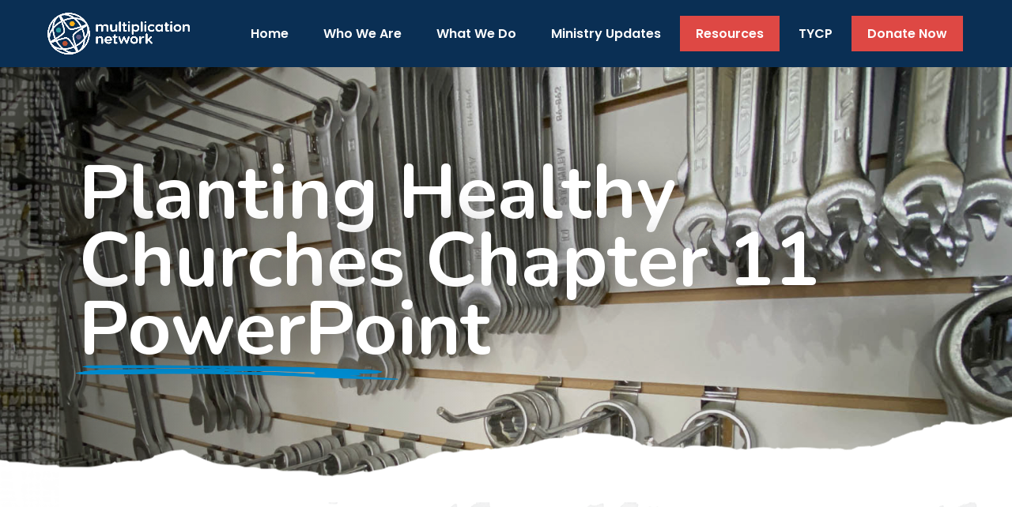

--- FILE ---
content_type: text/html; charset=utf-8
request_url: https://www.multiplicationnetwork.org/resources/ministry-toolbox/239-planting-healthy-churches-chapter-11-powerpoint
body_size: 8339
content:
                        <!DOCTYPE html>
<html lang="en-GB" dir="ltr">
        <head>
    
            <meta name="viewport" content="width=device-width, initial-scale=1.0">
        <meta http-equiv="X-UA-Compatible" content="IE=edge" />
        

                <link rel="icon" type="image/x-icon" href="/images/images/images/branding/favicon.ico" />
        
                <link rel="apple-touch-icon" sizes="180x180" href="/images/images/images/branding/touch-icon.png">
        <link rel="icon" sizes="192x192" href="/images/images/images/branding/touch-icon.png">
            
         <meta charset="utf-8" />
	<base href="https://www.multiplicationnetwork.org/resources/ministry-toolbox/239-planting-healthy-churches-chapter-11-powerpoint" />
	<meta name="og:description" content="Planting Healthy Churches is both an academic textbook and a course. It is provided by MNM as a free resource for Bible colleges and seminaries along with PowerPoints for each chapter. This PowerPoint is for Chapter 11. The textbook, prepared by nine contributors from different denominations and written at an introductory level, is the centerpiece of a church planting course." />
	<meta name="twitter:image" content="/resources/ministry-toolbox/239-planting-healthy-churches-chapter-11-powerpoint/file" />
	<meta name="twitter:image:alt" content="Planting Healthy Churches Chapter 11 PowerPoint" />
	<meta property="og:url" content="https://www.multiplicationnetwork.org/resources/ministry-toolbox/239-planting-healthy-churches-chapter-11-powerpoint" />
	<meta property="og:title" content="Planting Healthy Churches Chapter 11 PowerPoint" />
	<meta property="og:type" content="website" />
	<meta property="og:image" content="/resources/ministry-toolbox/239-planting-healthy-churches-chapter-11-powerpoint/file" />
	<meta name="description" content="Planting Healthy Churches is both an academic textbook and a course. It is provided by MNM as a free resource for Bible colleges and seminar..." />
	<meta name="generator" content="Joomla! - Open Source Content Management" />
	<title>Planting Healthy Churches Chapter 11 PowerPoint - Multiplication Network</title>
	<link href="/templates/rt_interstellar/favicon.ico" rel="shortcut icon" type="image/vnd.microsoft.icon" />
	<link href="/media/com_docman/css/site.min.css?74c66770" rel="stylesheet" />
	<link href="/media/gantry5/engines/nucleus/css-compiled/nucleus.css" rel="stylesheet" />
	<link href="/templates/rt_interstellar/custom/css-compiled/interstellar_16.css" rel="stylesheet" />
	<link href="/media/gantry5/assets/css/bootstrap-gantry.css" rel="stylesheet" />
	<link href="/media/gantry5/engines/nucleus/css-compiled/joomla.css" rel="stylesheet" />
	<link href="/media/jui/css/icomoon.css" rel="stylesheet" />
	<link href="/media/gantry5/assets/css/font-awesome.min.css" rel="stylesheet" />
	<link href="/templates/rt_interstellar/custom/css-compiled/interstellar-joomla_16.css" rel="stylesheet" />
	<link href="/templates/rt_interstellar/custom/css-compiled/custom_16.css" rel="stylesheet" />
	<link href="/templates/rt_interstellar/css/animate.css" rel="stylesheet" />
	<link href="https://use.typekit.net/wlj6pim.css" rel="stylesheet" />
	<script type="application/json" class="joomla-script-options new">{"csrf.token":"f8c67d18099ab430385ad93a2da82cd7","system.paths":{"root":"","base":""}}</script>
	<script src="/media/jui/js/jquery.min.js?8ec1735eecc717d7995fd0e20cfcdce0"></script>
	<script src="/media/jui/js/jquery-noconflict.js?8ec1735eecc717d7995fd0e20cfcdce0"></script>
	<script src="/media/jui/js/jquery-migrate.min.js?8ec1735eecc717d7995fd0e20cfcdce0"></script>
	<script src="/media/koowa/framework/js/koowa.kquery.js?76e991ef"></script>
	<script src="/media/koowa/framework/js/modernizr.min.js?76e991ef"></script>
	<script src="/media/koowa/framework/js/koowa.min.js?76e991ef"></script>
	<script src="/media/koowa/framework/js/jquery.magnific-popup.min.js?76e991ef"></script>
	<script src="/media/com_docman/js/site/downloadlabel.js?74c66770"></script>
	<script src="https://www.multiplicationnetwork.org/plugins/system/smooth_scroll_anchors/jquery.smooth-scroll.min.js"></script>
	<script src="https://www.multiplicationnetwork.org/plugins/system/smooth_scroll_anchors/adapter.js"></script>
	<script src="/media/jui/js/bootstrap.min.js?8ec1735eecc717d7995fd0e20cfcdce0"></script>
	<script src="/media/system/js/core.js?8ec1735eecc717d7995fd0e20cfcdce0"></script>
	<script src="/templates/rt_interstellar/custom/js/fixed-menu.js"></script>
	<script src="/templates/rt_interstellar/custom/js/mailchimp.js"></script>
	<script src="https://www.googletagmanager.com/gtag/js?id=UA-58517990-1" async></script>
	<script src="https://www.googletagmanager.com/gtag/js?id=G-ZHJDTLL7ZW" async></script>
	<script src="https://www.googletagmanager.com/gtag/js?id=AW-11362857732" async></script>
	<script src="/templates/rt_interstellar/js/flexslider.js"></script>
	<script src="/templates/rt_interstellar/js/enllax.js"></script>
	<script>
// WORKAROUND FOR ISSUE: #873

                kQuery(function($)
                {
                    $.magnificPopup.instance._onFocusIn = function(e)
                    {
                        // Do nothing if target element is select2 input
                        if( $(e.target).hasClass('select2-search__field') ) {
                            return true;
                        }
            
                        // Else call parent method
                        $.magnificPopup.proto._onFocusIn.call(this,e);
                    };
                });kQuery(function($){
                $('.k-ui-namespace .thumbnail').each(function(idx, el) {
                    var el = $(el);
                    var data = el.data('k-modal');
                    var options = {
    "type": "image"
};
                    if (data) {
                        $.extend(true, options, data);
                    }
                    el.magnificPopup(options);
                });
            });kQuery(function($) {
                $('.docman_track_download').on('click', function() {
                    var el = $(this);
                    
                    if (typeof gtag !== 'undefined') {
                        gtag('event', 'Download', {
                            'event_category': 'DOCman',
                            'event_label': el.data('title'),
                            'name': el.data('title'),
                            'value': parseInt(el.data('id'), 10)
                        });
                    }
                    else if (typeof window.GoogleAnalyticsObject !== 'undefined' && typeof window[window.GoogleAnalyticsObject] !== 'undefined') {
                        window[window.GoogleAnalyticsObject]('send', 'event', 'DOCman', 'Download', el.data('title'), parseInt(el.data('id'), 10));
                    } 
                    else if (typeof _gaq !== 'undefined' && typeof _gat !== 'undefined') {
                        if (_gat._getTrackers().length) {
                            _gaq.push(function() {
                                var tracker = _gat._getTrackers()[0];
                                tracker._trackEvent('DOCman', 'Download', el.data('title'), parseInt(el.data('id'), 10));
                            });
                        }
                    }
                });

                if (typeof _paq !== 'undefined') {
                    _paq.push(['setDownloadClasses', 'docman_track_download']);
                    _paq.push(['trackPageView']);
                }
            });if (typeof Koowa === 'object' && Koowa !== null) {
                if (typeof Koowa.translator === 'object' && Koowa.translator !== null) {
                    Koowa.translator.loadTranslations({"Play":"Play","View":"View","Open":"Open"});
                }
            }kQuery(function($) {
                    $('a.docman_download__button').downloadLabel({
    "force_download": "0",
    "gdocs_supported_extensions": [
        "ogg",
        "doc",
        "docx",
        "xls",
        "xlsx",
        "ppt",
        "pptx",
        "pages",
        "ai",
        "psd",
        "tiff",
        "dxf",
        "svg",
        "eps",
        "ps",
        "ttf",
        "xps"
    ],
    "gdocs_preview": 0
});
                });
                SmoothScrollAnchors
                    .setSelector("a")
                    .setSmoothScrollDuration(300)
                    .setVerticalMargin(-90)
                    .setUseHash(1)
                    .smooth()
                    .smoothPageLoad(1);
            
		var Tawk_API=Tawk_API||{}, Tawk_LoadStart=new Date();
		(function(){
		var s1=document.createElement("script"),s0=document.getElementsByTagName("script")[0];
		s1.async=true;
		s1.src="https://embed.tawk.to/6095c8f0b1d5182476b6cf46/1f54hhqr0";
		s1.charset="UTF-8";
		s1.setAttribute("crossorigin","*");
		s0.parentNode.insertBefore(s1,s0);
		})();
	      window.dataLayer = window.dataLayer || [];
      function gtag(){dataLayer.push(arguments);}
      gtag('js', new Date());

      gtag('config', 'UA-58517990-1');

                window.dataLayer = window.dataLayer || [];
      function gtag(){dataLayer.push(arguments);}
      gtag('js', new Date());

      gtag('config', 'G-ZHJDTLL7ZW');

                window.dataLayer = window.dataLayer || [];
      function gtag(){dataLayer.push(arguments);}
      gtag('js', new Date());

      gtag('config', 'AW-11362857732');

          
	</script>

    
                    <script async src="https://pagead2.googlesyndication.com/pagead/js/adsbygoogle.js?client=ca-pub-3569738882087470" crossorigin="anonymous"></script>

<link rel="icon" href="/favicon.ico" sizes="16x16">
<link rel="icon" type="image/png" href="/favicon.png" sizes="16x16">
<link rel="icon" type="image/png" href="/favicon-32.png" sizes="32x32">
<link rel="icon" type="image/png" href="/favicon-64.png" sizes="64x64">
<link rel="icon" type="image/png" href="/favicon-72.png" sizes="72x72">
<link rel="icon" type="image/png" href="/favicon-96.png" sizes="96x96">

<!-- For Google and Android -->
<link rel="icon" type="image/png" sizes="48x48" href="/favicon-48.png">
<link rel="icon" type="image/png" sizes="192x192" href="/favicon-192.png">
<link rel="icon" type="image/png" sizes="192x192" href="/favicon-256.png">

<!-- For iPad -->
<link rel="apple-touch-icon" type="image/png" sizes="167x167" href="/favicon-167.png">
<!-- For iPhone -->
<link rel="apple-touch-icon" type="image/png" sizes="180x180" href="/favicon-180.png">
<link rel="apple-touch-icon" type="image/png" sizes="256x256" href="/favicon-256.png">
            
</head>

    <body class="gantry site com_docman view-document no-layout no-task dir-ltr itemid-994 outline-16 g-offcanvas-right g-default g-style-preset1"><a name="top"></a>
        
                    

        <div id="g-offcanvas"  data-g-offcanvas-swipe="1" data-g-offcanvas-css3="1">
                        <div class="g-grid">                        

        <div class="g-block size-100">
             <div id="mobile-menu-4602-particle" class="g-content g-particle">            <div id="g-mobilemenu-container" data-g-menu-breakpoint="60rem"></div>
            </div>
        </div>
            </div>
    </div>
        <div id="g-page-surround">
            <div class="g-offcanvas-hide g-offcanvas-toggle" role="navigation" data-offcanvas-toggle aria-controls="g-offcanvas" aria-expanded="false"><i class="fa fa-fw fa-bars"></i></div>                        

                                        
                                
                
    
                <section id="g-container-nav" class="g-wrapper">
                <div class="g-container g-flushed">                    <div class="g-grid">                        

        <div id="navleft" class="g-block size-100 navleft">
             <section id="g-navleft" class="navleft">
                                        <div class="g-grid">                        

        <div class="g-block size-100">
             <div id="logo-6887-particle" class="g-content g-particle">            <a href="/" target="_self" title="" aria-label="" rel="home" class="g-logo">
                        <img src="/images/images/images/branding/logo.png"  alt="" />
            </a>
            </div>
        </div>
            </div>
            
    </section>
        </div>
            </div>
                    <div class="g-grid">                        
                <section id="g-navbottom">
                                

        <div class="g-block size-100">
             <div class="g-grid">                        

        <div class="g-block size-100 logo-sm">
             <div id="logo-5811-particle" class="g-content g-particle">            <a href="/" target="_self" title="" aria-label="" rel="home" class="g-logo">
                        Logo
            </a>
            </div>
        </div>
            </div>
                                                        <div class="g-grid">                        

        <div class="g-block size-100 align-right">
             <div id="menu-9547-particle" class="g-content g-particle">            <nav class="g-main-nav" data-g-hover-expand="true">
        <ul class="g-toplevel">
                                                                                                                
        
                
        
                
        
        <li class="g-menu-item g-menu-item-type-component g-menu-item-640 g-standard  ">
                            <a class="g-menu-item-container" href="/">
                                                                <span class="g-menu-item-content">
                                    <span class="g-menu-item-title">Home</span>
            
                    </span>
                                                </a>
                                </li>
    
                                                                                                
        
                
        
                
        
        <li class="g-menu-item g-menu-item-type-component g-menu-item-764 g-parent g-standard g-menu-item-link-parent ">
                            <a class="g-menu-item-container" href="/who-we-are/">
                                                                <span class="g-menu-item-content">
                                    <span class="g-menu-item-title">Who We Are</span>
            
                    </span>
                    <span class="g-menu-parent-indicator" data-g-menuparent=""></span>                            </a>
                                                                            <ul class="g-dropdown g-inactive g-fade g-dropdown-right">
            <li class="g-dropdown-column">
                        <div class="g-grid">
                        <div class="g-block size-100">
            <ul class="g-sublevel">
                <li class="g-level-1 g-go-back">
                    <a class="g-menu-item-container" href="#" data-g-menuparent=""><span>Back</span></a>
                </li>
                                                                                                                    
        
                
        
                
        
        <li class="g-menu-item g-menu-item-type-component g-menu-item-777  ">
                            <a class="g-menu-item-container" href="/who-we-are/vision-mission-values/">
                                                                <span class="g-menu-item-content">
                                    <span class="g-menu-item-title">Vision, Mission, and Values</span>
            
                    </span>
                                                </a>
                                </li>
    
                                                                                                
        
                
        
                
        
        <li class="g-menu-item g-menu-item-type-component g-menu-item-942  ">
                            <a class="g-menu-item-container" href="/who-we-are/statement-of-faith/">
                                                                <span class="g-menu-item-content">
                                    <span class="g-menu-item-title">Statement of Faith</span>
            
                    </span>
                                                </a>
                                </li>
    
                                                                                                
        
                
        
                
        
        <li class="g-menu-item g-menu-item-type-component g-menu-item-926 g-parent g-menu-item-link-parent ">
                            <a class="g-menu-item-container" href="/who-we-are/history/">
                                                                <span class="g-menu-item-content">
                                    <span class="g-menu-item-title">History</span>
            
                    </span>
                    <span class="g-menu-parent-indicator" data-g-menuparent=""></span>                            </a>
                                                                            <ul class="g-dropdown g-inactive g-fade g-dropdown-right">
            <li class="g-dropdown-column">
                        <div class="g-grid">
                        <div class="g-block size-100">
            <ul class="g-sublevel">
                <li class="g-level-2 g-go-back">
                    <a class="g-menu-item-container" href="#" data-g-menuparent=""><span>Back</span></a>
                </li>
                                                                                                                    
        
                
        
                
        
        <li class="g-menu-item g-menu-item-type-component g-menu-item-1080  ">
                            <a class="g-menu-item-container  hidden" href="/who-we-are/history/timeline-of-our-history/">
                                                                <span class="g-menu-item-content">
                                    <span class="g-menu-item-title">Timeline of our History</span>
            
                    </span>
                                                </a>
                                </li>
    
    
            </ul>
        </div>
            </div>

            </li>
        </ul>
            </li>
    
                                                                                                
        
                
        
                
        
        <li class="g-menu-item g-menu-item-type-component g-menu-item-785  ">
                            <a class="g-menu-item-container" href="/who-we-are/our-team/">
                                                                <span class="g-menu-item-content">
                                    <span class="g-menu-item-title">Our Team</span>
            
                    </span>
                                                </a>
                                </li>
    
                                                                                                
        
                
        
                
        
        <li class="g-menu-item g-menu-item-type-component g-menu-item-927  ">
                            <a class="g-menu-item-container" href="/who-we-are/contact-us/">
                                                                <span class="g-menu-item-content">
                                    <span class="g-menu-item-title">Contact Us</span>
            
                    </span>
                                                </a>
                                </li>
    
    
            </ul>
        </div>
            </div>

            </li>
        </ul>
            </li>
    
                                                                                                
        
                
        
                
        
        <li class="g-menu-item g-menu-item-type-component g-menu-item-765 g-parent g-standard g-menu-item-link-parent ">
                            <a class="g-menu-item-container" href="/what-we-do/">
                                                                <span class="g-menu-item-content">
                                    <span class="g-menu-item-title">What We Do</span>
            
                    </span>
                    <span class="g-menu-parent-indicator" data-g-menuparent=""></span>                            </a>
                                                                            <ul class="g-dropdown g-inactive g-fade g-dropdown-right">
            <li class="g-dropdown-column">
                        <div class="g-grid">
                        <div class="g-block size-100">
            <ul class="g-sublevel">
                <li class="g-level-1 g-go-back">
                    <a class="g-menu-item-container" href="#" data-g-menuparent=""><span>Back</span></a>
                </li>
                                                                                                                    
        
                
        
                
        
        <li class="g-menu-item g-menu-item-type-component g-menu-item-928  ">
                            <a class="g-menu-item-container" href="/what-we-do/why-churches/">
                                                                <span class="g-menu-item-content">
                                    <span class="g-menu-item-title">Why Churches?</span>
            
                    </span>
                                                </a>
                                </li>
    
                                                                                                
        
                
        
                
        
        <li class="g-menu-item g-menu-item-type-component g-menu-item-929  ">
                            <a class="g-menu-item-container" href="/what-we-do/more-churches-training/">
                                                                <span class="g-menu-item-content">
                                    <span class="g-menu-item-title">More Churches Training</span>
            
                    </span>
                                                </a>
                                </li>
    
                                                                                                
        
                
        
                
        
        <li class="g-menu-item g-menu-item-type-component g-menu-item-930  ">
                            <a class="g-menu-item-container" href="/what-we-do/stronger-churches-training/">
                                                                <span class="g-menu-item-content">
                                    <span class="g-menu-item-title">Stronger Churches Training</span>
            
                    </span>
                                                </a>
                                </li>
    
                                                                                                
        
                
        
                
        
        <li class="g-menu-item g-menu-item-type-component g-menu-item-931  ">
                            <a class="g-menu-item-container" href="/what-we-do/our-partners/">
                                                                <span class="g-menu-item-content">
                                    <span class="g-menu-item-title">Our Ministry Partners</span>
            
                    </span>
                                                </a>
                                </li>
    
                                                                                                
        
                
        
                
        
        <li class="g-menu-item g-menu-item-type-component g-menu-item-966  ">
                            <a class="g-menu-item-container" href="/what-we-do/center-for-innovation-technology/">
                                                                <span class="g-menu-item-content">
                                    <span class="g-menu-item-title">Center for Innovation &amp; Technology</span>
            
                    </span>
                                                </a>
                                </li>
    
    
            </ul>
        </div>
            </div>

            </li>
        </ul>
            </li>
    
                                                                                                
        
                
        
                
        
        <li class="g-menu-item g-menu-item-type-component g-menu-item-967 g-parent g-standard g-menu-item-link-parent ">
                            <a class="g-menu-item-container" href="/ministry-updates/">
                                                                <span class="g-menu-item-content">
                                    <span class="g-menu-item-title">Ministry Updates</span>
            
                    </span>
                    <span class="g-menu-parent-indicator" data-g-menuparent=""></span>                            </a>
                                                                            <ul class="g-dropdown g-inactive g-fade g-dropdown-right">
            <li class="g-dropdown-column">
                        <div class="g-grid">
                        <div class="g-block size-100">
            <ul class="g-sublevel">
                <li class="g-level-1 g-go-back">
                    <a class="g-menu-item-container" href="#" data-g-menuparent=""><span>Back</span></a>
                </li>
                                                                                                                    
        
                
        
                
        
        <li class="g-menu-item g-menu-item-type-component g-menu-item-784  ">
                            <a class="g-menu-item-container" href="/ministry-updates/stories/">
                                                                <span class="g-menu-item-content">
                                    <span class="g-menu-item-title">Stories</span>
            
                    </span>
                                                </a>
                                </li>
    
                                                                                                
        
                
        
                
        
        <li class="g-menu-item g-menu-item-type-component g-menu-item-932 g-parent g-menu-item-link-parent ">
                            <a class="g-menu-item-container" href="/ministry-updates/global-impact/">
                                                                <span class="g-menu-item-content">
                                    <span class="g-menu-item-title">Global Impact</span>
            
                    </span>
                    <span class="g-menu-parent-indicator" data-g-menuparent=""></span>                            </a>
                                                                            <ul class="g-dropdown g-inactive g-fade g-dropdown-right">
            <li class="g-dropdown-column">
                        <div class="g-grid">
                        <div class="g-block size-100">
            <ul class="g-sublevel">
                <li class="g-level-2 g-go-back">
                    <a class="g-menu-item-container" href="#" data-g-menuparent=""><span>Back</span></a>
                </li>
                                                                                                                    
        
                
        
                
        
        <li class="g-menu-item g-menu-item-type-component g-menu-item-1069  ">
                            <a class="g-menu-item-container  hidden" href="/ministry-updates/global-impact/caribbean/">
                                                                <span class="g-menu-item-content">
                                    <span class="g-menu-item-title">Caribbean</span>
            
                    </span>
                                                </a>
                                </li>
    
                                                                                                
        
                
        
                
        
        <li class="g-menu-item g-menu-item-type-component g-menu-item-1067 g-parent g-menu-item-link-parent ">
                            <a class="g-menu-item-container  hidden" href="/ministry-updates/global-impact/latin-america/">
                                                                <span class="g-menu-item-content">
                                    <span class="g-menu-item-title">Latin America</span>
            
                    </span>
                    <span class="g-menu-parent-indicator" data-g-menuparent=""></span>                            </a>
                                                                            <ul class="g-dropdown g-inactive g-fade g-dropdown-right">
            <li class="g-dropdown-column">
                        <div class="g-grid">
                        <div class="g-block size-100">
            <ul class="g-sublevel">
                <li class="g-level-3 g-go-back">
                    <a class="g-menu-item-container" href="#" data-g-menuparent=""><span>Back</span></a>
                </li>
                                                                                                                    
        
                
        
                
        
        <li class="g-menu-item g-menu-item-type-component g-menu-item-1082  ">
                            <a class="g-menu-item-container  hidden" href="/ministry-updates/global-impact/latin-america/argentina/">
                                                                <span class="g-menu-item-content">
                                    <span class="g-menu-item-title">Argentina</span>
            
                    </span>
                                                </a>
                                </li>
    
    
            </ul>
        </div>
            </div>

            </li>
        </ul>
            </li>
    
                                                                                                
        
                
        
                
        
        <li class="g-menu-item g-menu-item-type-component g-menu-item-1068  ">
                            <a class="g-menu-item-container  hidden" href="/ministry-updates/global-impact/europe/">
                                                                <span class="g-menu-item-content">
                                    <span class="g-menu-item-title">Europe</span>
            
                    </span>
                                                </a>
                                </li>
    
                                                                                                
        
                
        
                
        
        <li class="g-menu-item g-menu-item-type-component g-menu-item-1070  ">
                            <a class="g-menu-item-container  hidden" href="/ministry-updates/global-impact/west-africa/">
                                                                <span class="g-menu-item-content">
                                    <span class="g-menu-item-title">West Africa</span>
            
                    </span>
                                                </a>
                                </li>
    
                                                                                                
        
                
        
                
        
        <li class="g-menu-item g-menu-item-type-component g-menu-item-1071  ">
                            <a class="g-menu-item-container  hidden" href="/ministry-updates/global-impact/eurasia/">
                                                                <span class="g-menu-item-content">
                                    <span class="g-menu-item-title">Eurasia</span>
            
                    </span>
                                                </a>
                                </li>
    
                                                                                                
        
                
        
                
        
        <li class="g-menu-item g-menu-item-type-component g-menu-item-1072  ">
                            <a class="g-menu-item-container  hidden" href="/ministry-updates/global-impact/east-africa/">
                                                                <span class="g-menu-item-content">
                                    <span class="g-menu-item-title">East Africa</span>
            
                    </span>
                                                </a>
                                </li>
    
                                                                                                
        
                
        
                
        
        <li class="g-menu-item g-menu-item-type-component g-menu-item-1073  ">
                            <a class="g-menu-item-container  hidden" href="/ministry-updates/global-impact/asia/">
                                                                <span class="g-menu-item-content">
                                    <span class="g-menu-item-title">Asia</span>
            
                    </span>
                                                </a>
                                </li>
    
    
            </ul>
        </div>
            </div>

            </li>
        </ul>
            </li>
    
                                                                                                
        
                
        
                
        
        <li class="g-menu-item g-menu-item-type-component g-menu-item-933  ">
                            <a class="g-menu-item-container" href="/ministry-updates/reports/">
                                                                <span class="g-menu-item-content">
                                    <span class="g-menu-item-title">Reports</span>
            
                    </span>
                                                </a>
                                </li>
    
                                                                                                
        
                
        
                
        
        <li class="g-menu-item g-menu-item-type-component g-menu-item-934  ">
                            <a class="g-menu-item-container" href="/ministry-updates/planned-giving/">
                                                                <span class="g-menu-item-content">
                                    <span class="g-menu-item-title">Planned Giving</span>
            
                    </span>
                                                </a>
                                </li>
    
                                                                                                
        
                
        
                
        
        <li class="g-menu-item g-menu-item-type-component g-menu-item-1159  ">
                            <a class="g-menu-item-container  hidden" href="/ministry-updates/audits/">
                                                                <span class="g-menu-item-content">
                                    <span class="g-menu-item-title">Audits</span>
            
                    </span>
                                                </a>
                                </li>
    
    
            </ul>
        </div>
            </div>

            </li>
        </ul>
            </li>
    
                                                                                                
        
                
        
                
        
        <li class="g-menu-item g-menu-item-type-url g-menu-item-964 g-parent active g-standard g-menu-item-link-parent ">
                            <a class="g-menu-item-container" href="/resources/documents">
                                                                <span class="g-menu-item-content">
                                    <span class="g-menu-item-title">Resources</span>
            
                    </span>
                    <span class="g-menu-parent-indicator" data-g-menuparent=""></span>                            </a>
                                                                            <ul class="g-dropdown g-inactive g-fade g-dropdown-right">
            <li class="g-dropdown-column">
                        <div class="g-grid">
                        <div class="g-block size-100">
            <ul class="g-sublevel">
                <li class="g-level-1 g-go-back">
                    <a class="g-menu-item-container" href="#" data-g-menuparent=""><span>Back</span></a>
                </li>
                                                                                                                    
        
                
        
                
        
        <li class="g-menu-item g-menu-item-type-component g-menu-item-854  ">
                            <a class="g-menu-item-container" href="/videos/">
                                                                <span class="g-menu-item-content">
                                    <span class="g-menu-item-title">Videos</span>
            
                    </span>
                                                </a>
                                </li>
    
                                                                                                
        
                
        
                
        
        <li class="g-menu-item g-menu-item-type-component g-menu-item-962  ">
                            <a class="g-menu-item-container" href="/resources/training-materials/">
                                                                <span class="g-menu-item-content">
                                    <span class="g-menu-item-title">Training Materials</span>
            
                    </span>
                                                </a>
                                </li>
    
                                                                                                
        
                
        
                
        
        <li class="g-menu-item g-menu-item-type-component g-menu-item-994 active  ">
                            <a class="g-menu-item-container" href="/resources/ministry-toolbox">
                                                                <span class="g-menu-item-content">
                                    <span class="g-menu-item-title">Ministry Toolbox</span>
            
                    </span>
                                                </a>
                                </li>
    
                                                                                                
        
                
        
                
        
        <li class="g-menu-item g-menu-item-type-component g-menu-item-965  ">
                            <a class="g-menu-item-container" href="/resources/take-your-churchs-pulse/">
                                                                <span class="g-menu-item-content">
                                    <span class="g-menu-item-title">Take Your Church&#039;s Pulse</span>
            
                    </span>
                                                </a>
                                </li>
    
    
            </ul>
        </div>
            </div>

            </li>
        </ul>
            </li>
    
                                                                                                
                                                                                                                                
                
        
                
        
        <li class="g-menu-item g-menu-item-type-url g-menu-item-1083 g-standard  ">
                            <a class="g-menu-item-container" href="https://tycp.multiplicationnetwork.org/" target="_blank" rel="noopener&#x20;noreferrer">
                                                                <span class="g-menu-item-content">
                                    <span class="g-menu-item-title">TYCP</span>
            
                    </span>
                                                </a>
                                </li>
    
                                                                                                
                                                                                                                                
                
        
                
        
        <li class="g-menu-item g-menu-item-type-url g-menu-item-1066 g-standard  ">
                            <a class="g-menu-item-container  redbutton" href="https://www.multiplicationnetwork.org/donate/" target="_blank" rel="noopener&#x20;noreferrer">
                                                                <span class="g-menu-item-content">
                                    <span class="g-menu-item-title">Donate Now</span>
            
                    </span>
                                                </a>
                                </li>
    
    
        </ul>
    </nav>
            </div>
        </div>
            </div>
        </div>
            
    </section>
                </div>
    </div>
        
    </section>
    
                                                    
                <section id="g-slideshow" class="g-flushed">
                <div class="g-container">                                <div class="g-grid">                        

        <div class="g-block size-100">
             <div class="g-content">
                                    <div class="moduletable ">
						<div id="module-flexslider-876-particle" class="g-particle"><div class="">
        
        
            <div class="g-flexslider g-flexslider-slideshow">
                <div id="g-flexslider-slideshow-module-flexslider-876" class="g-flexslider-slideshow-container">
                    <div class="g-flexslider-slideshow-slides">

                                                    <div class="g-flexslider-item-container g-flexslider-slideshow-item-container">
                                <div class="g-flexslider-slideshow-item" style="background-image: url('/images/images/images/hero/resources/ministry-toolbox/ministry-toolbox.jpg');">
                                    <div class="g-flexslider-slideshow-item-content-container">
                                        <div class="g-flexslider-slideshow-item-overlay" >
                                            <div class="g-flexslider-slideshow-item-content">
                                                                                                <div class="g-flexslider-slideshow-item-title"><div class="two-lines" data-text="Planting Healthy Churches Chapter 11 PowerPoint"></div><span class="hidden herotitle">Planting Healthy Churches Chapter 11 PowerPoint</span></div>                                                                                                                                            </div>
                                        </div>
                                    </div>
                                </div>
                            </div>
                        
                    </div>
                </div>
            </div>

        
    </div></div>		</div>
            
        </div>
        </div>
            </div>
            </div>
        
    </section>
                                    
                                
                
    
                <section id="g-container-4448" class="g-wrapper">
                <div class="g-container">                    <div class="g-grid">                        

        <div class="g-block size-100 equal-height">
             <section id="g-mainbar">
                                        <div class="g-grid">                        

        <div class="g-block size-100">
             <div class="g-system-messages">
                                            <div id="system-message-container">
    </div>

            
    </div>
        </div>
            </div>
                            <div class="g-grid">                        

        <div class="g-block size-100 pagecontent">
             <div class="g-content">
                                                            <div class="platform-content row-fluid"><div class="span12"><div class="k-ui-joomla">
    <div class="k-ui-ltr  k-ui-namespace com_docman">
                <!--[if lte IE 8 ]><div class="old-ie"><![endif]-->
                
<script data-inline type="text/javascript">document.documentElement.classList.add("k-ui-j3", "k-ui-j3-site");</script><script data-inline type="text/javascript">document.documentElement.classList.add('k-js-enabled');</script>
    
            
            
<div class="docman_document_layout">

        
        

    



            
            
            
            
<div class="docman_document" itemscope itemtype="http://schema.org/CreativeWork">

        

        

            <p class="docman_document_details">

                
                
                
                    </p>
    
    
            <p>
            </p>
    

        	
	<div class="documentcontainer">
                            <span class="category-label">
                <span itemprop="genre">English</span>            </span>
                                    <span class="tag-label">
                <a href="/resources/ministry-toolbox?category[0]=22&amp;category_children=1&amp;own=0&amp;tag[0]=church-planting">Church Planting</a>, <a href="/resources/ministry-toolbox?category[0]=22&amp;category_children=1&amp;own=0&amp;tag[0]=english">English</a>, <a href="/resources/ministry-toolbox?category[0]=22&amp;category_children=1&amp;own=0&amp;tag[0]=facilitator">Facilitator</a>, <a href="/resources/ministry-toolbox?category[0]=22&amp;category_children=1&amp;own=0&amp;tag[0]=planting-healthy-churches">Planting Healthy Churches</a>, <a href="/resources/ministry-toolbox?category[0]=22&amp;category_children=1&amp;own=0&amp;tag[0]=powerpoint">PowerPoint</a>            </span>
            					<div class="docman_image">
								<a class="docman_thumbnail thumbnail" href="https://www.multiplicationnetwork.org/joomlatools-files/docman-images/generated/555d6702c950ecb729a966504af0a635.jpg">
					<div class="docmanimage" style="background-image: url('https://www.multiplicationnetwork.org/joomlatools-files/docman-images/generated/555d6702c950ecb729a966504af0a635.jpg');" ><img itemprop="thumbnailUrl" src="https://www.multiplicationnetwork.org/joomlatools-files/docman-images/generated/555d6702c950ecb729a966504af0a635.jpg" alt="Planting Healthy Churches Chapter 11 PowerPoint" /></div>
				</a>
			</div>
		    <h1 class="koowa_header">
                
                <span class="koowa_header__item">
            <span class="koowa_wrapped_content">
                <span class="whitespace_preserver">
                                                                    <a class="koowa_header__title_link "
                           href="/resources/ministry-toolbox/239-planting-healthy-churches-chapter-11-powerpoint?category_access=1"
                           data-title="Planting Healthy Churches Chapter 11 PowerPoint"
                           data-id="239"
                                                      ><!--
                            --><span itemprop="name">Planting Healthy Churches Chapter 11 PowerPoint</span></a>
                                            				

                    
                                        
                                        
                                        
                                        
                                                        </span>
            </span>
        </span>
    </h1>
                                                                        <a class="documentreadmore "
                           href="/resources/ministry-toolbox/239-planting-healthy-churches-chapter-11-powerpoint?category_access=1"
                           data-title="Planting Healthy Churches Chapter 11 PowerPoint"
                           data-id="239"
                                                      ><!--
                            --><span itemprop="name">View Description</span></a>
                                                        <div class="docman_description">
                    <div itemprop="description" class="description">
            <p>Planting Healthy Churches is both an academic textbook and a course. It is provided by MNM as a free resource for Bible colleges and seminaries along with PowerPoints for each chapter. This PowerPoint is for Chapter 11. The textbook, prepared by nine contributors from different denominations and written at an introductory level, is the centerpiece of a church planting course.</p>            </div>
        

        <span class="logstatus">
            				<span>
					<a href="/log-in" class="button">Login to View</a>
				</span>
                 </span>

<span class="hideministrytoolbox">
												<div class="docman_download docman_download--right">
					<a class="btn btn-large btn-primary btn-block docman_download__button docman_track_download"
					   href="/resources/ministry-toolbox/239-planting-healthy-churches-chapter-11-powerpoint/file"
					   data-title="Planting Healthy Churches Chapter 11 PowerPoint"
					   data-id="239"
					   type="application/vnd.openxmlformats-officedocument.presentationml.presentation"
					   					   data-mimetype="application/vnd.openxmlformats-officedocument.presentationml.presentation"
					   data-extension="pptx"
					   					   target="_blank">
						<span class="docman_download_label">
						  Download						</span>
																			<span class="docman_download__info">(<!--
							--><!--
								-->pptx, <!--
							--><!--
							--><!--
								-->40.15 MB<!--
							--><!--
							-->)</span>
											</a>

														</div>
				</span>

    </div>
    	</div>

        

        

</div>


</div>
                <!--[if lte IE 8 ]></div><![endif]-->
                </div>
</div></div></div>
    
            
    </div>
        </div>
            </div>
            
    </section>
        </div>
            </div>
    </div>
        
    </section>
    
                                                    
                <section id="g-bottom" class="whitetext g-flushed">
                <div class="g-container">                                <div class="g-grid">                        

        <div class="g-block size-100">
             <div class="g-content">
                                    <div class="platform-content"><div class="moduletable  stairstepfeatured">
						<!-- START: Articles Anywhere --><div>
<div id="join-us-sign-up-for-our-email-newsletter-connections" class="parentcontainer containertop-1">
<div class="overlaycontainer">
<div class="innercontainer">
<div class="contentcontainer">
<div>
<div>
<h2>Join us... sign up for our email newsletter, Connections</h2>
<p>You'll receive monthly updates on what God is doing through all of us together around the world.</p>
<p>		<div class="moduletable joinournewsletter">
						<div id="mc_embed_signup">
<form action="https://multiplicationnetwork.us5.list-manage.com/subscribe/post?u=3f976cd8304e059b34f767012&amp;id=02e766d689" method="post" id="mc-embedded-subscribe-form" name="mc-embedded-subscribe-form" class="validate" target="_blank" novalidate>
    <div id="mc_embed_signup_scroll">
<div class="mc-field-group">
	<label for="mce-FNAME">Name </label>
	<input type="text" value="" name="FNAME" class="" id="mce-FNAME" placeholder="First Name *">
</div>
<div class="mc-field-group">
	<label for="mce-FNAME">Name </label>
	<input type="text" value="" name="LNAME" class="" id="mce-LNAME" placeholder="Last Name *">
</div>
<div class="mc-field-group">
	<label for="mce-EMAIL">Email</label>
	<input type="email" value="" name="EMAIL" class="required email" id="mce-EMAIL" placeholder="Email *">
</div>
	<div id="mce-responses" class="clear">
		<div class="response" id="mce-error-response" style="display:none"></div>
		<div class="response" id="mce-success-response" style="display:none"></div>
	</div>    <!-- real people should not fill this in and expect good things - do not remove this or risk form bot signups-->
    <div style="position: absolute; left: -5000px;" aria-hidden="true"><input type="text" name="b_b17d3779dd6dee8ec70f1a3e1_386db4eb6f" tabindex="-1" value=""></div>
    <div class="clear"><input type="submit" value="Submit" name="subscribe" id="mc-embedded-subscribe" class="button"></div>
    </div>
</form>
</div>		</div>
	</p>


</div>
</div>
</div>
</div>
</div>
</div>
</div>
<!-- END: Articles Anywhere -->		</div></div>
            
        </div>
        </div>
            </div>
            </div>
        
    </section>
                                    
                                
                
    
                <section id="g-container-footer" class="g-wrapper">
                <div class="g-container">                    <div class="g-grid">                        

        <div class="g-block size-100">
             <footer id="g-footer">
                <div class="g-container">                                <div class="g-grid">                        

        <div class="g-block size-24 footer-address-social">
             <div class="g-content">
                                    <div class="platform-content"><div class="moduletable ">
						<div class="footerlogo"><img src="/images/images/images/branding/footer-logo.png" alt="Multiplication Network"></div>
<!-- START: Articles Anywhere -->
<div class="footercontactinfo">
<a target="_blank" href="https://goo.gl/maps/3T8Us6ALPqAT1eDw6"><span class="field-value ">22515 Torrence Ave.</span>
<span class="field-value ">Sauk Village, IL 60411</span></a>
<a href="tel:1708-414-1050" title="708-414-1050" aria-label="708-414-1050"><span class="field-value ">708-414-1050</span></a>
</div>
<div class="g-social ">
<div class="numbers">
<div>
<a class="socialicon" href="https://www.facebook.com/MultiplicationNetwork" target="_blank"> <span class="fa fa-facebook fa-fw"></span><span class="g-social-text"></span></a>
<a class="socialicon" href="https://www.instagram.com/multiplicationnetwork/" target="_blank"> <span class="fa fa-instagram fa-fw"></span><span class="g-social-text"></span></a>
<a class="socialicon" href="https://www.linkedin.com/company/15583801" target="_blank"> <span class="fa fa-linkedin fa-fw"></span><span class="g-social-text"></span></a>
<a class="socialicon" href="/log-in/"> <span class="fa fa-lock fa-fw"></span><span class="g-social-text"></span><span class="g-social-text"></span></a>
</div>
</div>
</div>
<!-- END: Articles Anywhere -->
		</div></div>
            
        </div>
        </div>
                    

        <div id="footermenu" class="g-block size-76">
             <div class="g-content">
                                    <div class="platform-content"><div class="moduletable footermenu">
						<ul class="nav menu mod-list">
<li class="item-640 default"><a href="/" >Home</a></li><li class="item-764 deeper parent"><a href="/who-we-are/" >Who We Are</a><ul class="nav-child unstyled small"><li class="item-777"><a href="/who-we-are/vision-mission-values/" >Vision, Mission, and Values</a></li><li class="item-942"><a href="/who-we-are/statement-of-faith/" >Statement of Faith</a></li><li class="item-926 parent"><a href="/who-we-are/history/" >History</a></li><li class="item-785"><a href="/who-we-are/our-team/" >Our Team</a></li><li class="item-927"><a href="/who-we-are/contact-us/" >Contact Us</a></li></ul></li><li class="item-765 deeper parent"><a href="/what-we-do/" >What We Do</a><ul class="nav-child unstyled small"><li class="item-928"><a href="/what-we-do/why-churches/" >Why Churches?</a></li><li class="item-929"><a href="/what-we-do/more-churches-training/" >More Churches Training</a></li><li class="item-930"><a href="/what-we-do/stronger-churches-training/" >Stronger Churches Training</a></li><li class="item-931"><a href="/what-we-do/our-partners/" >Our Ministry Partners</a></li><li class="item-966"><a href="/what-we-do/center-for-innovation-technology/" >Center for Innovation &amp; Technology</a></li></ul></li><li class="item-967 deeper parent"><a href="/ministry-updates/" >Ministry Updates</a><ul class="nav-child unstyled small"><li class="item-784"><a href="/ministry-updates/stories/" >Stories</a></li><li class="item-932 parent"><a href="/ministry-updates/global-impact/" >Global Impact</a></li><li class="item-933"><a href="/ministry-updates/reports/" >Reports</a></li><li class="item-934"><a href="/ministry-updates/planned-giving/" >Planned Giving</a></li><li class="item-1159"><a href="/ministry-updates/audits/" class=" hidden">Audits</a></li></ul></li><li class="item-964 active deeper parent"><a href="/resources/documents" >Resources</a><ul class="nav-child unstyled small"><li class="item-854"><a href="/videos/" >Videos</a></li><li class="item-962"><a href="/resources/training-materials/" >Training Materials</a></li><li class="item-994 current active"><a href="/resources/ministry-toolbox" >Ministry Toolbox</a></li><li class="item-965"><a href="/resources/take-your-churchs-pulse/" >Take Your Church's Pulse</a></li></ul></li><li class="item-1083"><a href="https://tycp.multiplicationnetwork.org/" target="_blank" rel="noopener noreferrer">TYCP</a></li><li class="item-1066"><a href="https://www.multiplicationnetwork.org/donate/" class=" redbutton" target="_blank" rel="noopener noreferrer">Donate Now</a></li></ul>
		</div></div><div class="platform-content"><div class="moduletable  sealfooter">
						

<div class="custom sealfooter"  >
	<p><img src="/images/images/images/candid-seal-platinum-2025.png" alt="candid-seal-platinum-2025" /></p>
<p><img src="/images/images/images/efca.png" alt="efca" /></p></div>
		</div></div>
            
        </div>
        </div>
            </div>
            </div>
        
    </footer>
        </div>
            </div>
                    <div class="g-grid">                        

        <div class="g-block size-100">
             <section id="g-copyright" class="g-mobile-center-compact g-flushed">
                <div class="g-container">                                <div class="g-grid">                        

        <div class="g-block size-100 branding">
             <div id="branding-8686-particle" class="g-content g-particle">            <div class="g-branding g-branding">
    &copy; Copyright &copy; <script language="javascript" type="text/javascript">
var today = new Date()
var year = today.getFullYear()
document.write(year)
</script> Multiplication Network - All Rights Reserved - <a href="/privacy-terms">Privacy Policy</a> -
<a href="/privacy-terms">Terms of Use</a>
</div>
            </div>
        </div>
            </div>
            </div>
        
    </section>
        </div>
            </div>
    </div>
        
    </section>
    
                                
                        

        </div>
                    

                        <script type="text/javascript" src="/media/gantry5/assets/js/main.js"></script>
    <script type="text/javascript">
            jQuery(document).ready(function () {
                jQuery('#g-flexslider-slideshow-module-flexslider-876').flexslider({
                    selector: ".g-flexslider-slideshow-slides > .g-flexslider-slideshow-item-container",
                    animation: "fade",
                    prevText: "",
                    nextText: "",
                                        rtl: false,
                                                            pauseOnHover: true,
                                                            slideshow: true,
                    slideshowSpeed: 5000
                                    });
            });
        </script>
    

    

        
    <a name="bottom"></a><script defer src="https://static.cloudflareinsights.com/beacon.min.js/vcd15cbe7772f49c399c6a5babf22c1241717689176015" integrity="sha512-ZpsOmlRQV6y907TI0dKBHq9Md29nnaEIPlkf84rnaERnq6zvWvPUqr2ft8M1aS28oN72PdrCzSjY4U6VaAw1EQ==" data-cf-beacon='{"version":"2024.11.0","token":"4913ae0b61644c8192fa21b532ad2c80","r":1,"server_timing":{"name":{"cfCacheStatus":true,"cfEdge":true,"cfExtPri":true,"cfL4":true,"cfOrigin":true,"cfSpeedBrain":true},"location_startswith":null}}' crossorigin="anonymous"></script>
</body>
</html>


--- FILE ---
content_type: text/html; charset=utf-8
request_url: https://www.google.com/recaptcha/api2/aframe
body_size: 266
content:
<!DOCTYPE HTML><html><head><meta http-equiv="content-type" content="text/html; charset=UTF-8"></head><body><script nonce="p_1nu0XE3hm1F70LmOmbfw">/** Anti-fraud and anti-abuse applications only. See google.com/recaptcha */ try{var clients={'sodar':'https://pagead2.googlesyndication.com/pagead/sodar?'};window.addEventListener("message",function(a){try{if(a.source===window.parent){var b=JSON.parse(a.data);var c=clients[b['id']];if(c){var d=document.createElement('img');d.src=c+b['params']+'&rc='+(localStorage.getItem("rc::a")?sessionStorage.getItem("rc::b"):"");window.document.body.appendChild(d);sessionStorage.setItem("rc::e",parseInt(sessionStorage.getItem("rc::e")||0)+1);localStorage.setItem("rc::h",'1769890429526');}}}catch(b){}});window.parent.postMessage("_grecaptcha_ready", "*");}catch(b){}</script></body></html>

--- FILE ---
content_type: text/css
request_url: https://www.multiplicationnetwork.org/templates/rt_interstellar/custom/css-compiled/interstellar_16.css
body_size: 22675
content:
/* GANTRY5 DEVELOPMENT MODE ENABLED.
 *
 * WARNING: This file is automatically generated by Gantry5. Any modifications to this file will be lost!
 *
 * For more information on modifying CSS, please read:
 *
 * http://docs.gantry.org/gantry5/configure/styles
 * http://docs.gantry.org/gantry5/tutorials/adding-a-custom-style-sheet
 */

@charset "UTF-8";
.g-content {
  margin: 0.625rem;
  padding: 0.938rem;
}
.g-flushed .g-content {
  margin: 0;
  padding: 0;
}
body {
  font-size: 1.2rem;
  line-height: 1.5;
}
h1 {
  font-size: 2.7rem;
}
h2 {
  font-size: 2.45rem;
}
h3 {
  font-size: 2.2rem;
}
h4 {
  font-size: 1.95rem;
}
h5 {
  font-size: 1.7rem;
}
h6 {
  font-size: 1.45rem;
}
small {
  font-size: 1.075rem;
}
cite {
  font-size: 1.075rem;
}
sub, sup {
  font-size: 0.95rem;
}
code, kbd, pre, samp {
  font-size: 1.2rem;
  font-family: "Menlo", "Monaco", monospace;
}
textarea, select[multiple=multiple], input[type="color"], input[type="date"], input[type="datetime"], input[type="datetime-local"], input[type="email"], input[type="month"], input[type="number"], input[type="password"], input[type="search"], input[type="tel"], input[type="text"], input[type="time"], input[type="url"], input[type="week"], input:not([type]) {
  border-radius: 0.1875rem;
}
body {
  color: #051823;
  background: #ffffff;
  -webkit-font-smoothing: antialiased;
  -moz-osx-font-smoothing: grayscale;
}
body p {
  margin: 0 0 1.3rem 0;
}
body span.para {
  display: block;
  margin: 1rem 0;
}
#g-page-surround {
  background: #ffffff;
  overflow: hidden;
}
.g-bodyonly #g-page-surround {
  color: #051823;
  background: #ffffff;
}
#g-page-surround:before {
  position: absolute;
  top: 0;
  left: 0;
  width: 0;
  height: 0;
  border-style: solid;
  border-width: 1520px 1220px 0 0;
  border-color: rgba(0, 0, 0, 0.03) transparent transparent transparent;
  content: '';
  z-index: 20;
  pointer-events: none;
}
#g-page-surround:after {
  position: absolute;
  top: 0;
  right: 0;
  width: 0;
  height: 0;
  z-index: 20;
  border-style: solid;
  border-width: 1360px 0 0 1360px;
  border-color: rgba(0, 0, 0, 0.03) transparent transparent transparent;
  content: '';
  pointer-events: none;
}
@media print {
  #g-page-surround {
    background: #fff !important;
    color: #000 !important;
  }
}
.g-logo {
  color: #000000;
  font-weight: 900;
  font-size: 1.7rem;
}
@media only all and (max-width: 30rem) {
  .g-logo {
    font-weight: 700;
  }
}
@media only all and (max-width: 59.99rem) {
  .g-logo {
    text-align: center;
    display: block;
  }
}
.g-logo img {
  padding-right: 1rem;
}
@media only all and (max-width: 59.99rem) {
  .g-logo img {
    padding: 0 7rem;
  }
}
@media only all and (max-width: 30rem) {
  .g-logo img {
    padding: 0 5rem;
  }
}
.dir-rtl .g-logo img {
  padding-right: 0;
  padding-left: 1rem;
}
.g-main-nav .g-toplevel > li > .g-menu-item-container, .g-main-nav .g-sublevel > li > .g-menu-item-container {
  font-size: 1.2rem;
  font-weight: bold;
  padding: 0.469rem 0;
  white-space: normal;
  overflow-wrap: break-word;
  word-wrap: break-word;
  word-break: break-all;
  transition: 0.35s ease;
}
.g-main-nav .g-standard .g-dropdown {
  float: left;
}
.g-main-nav .g-standard .g-dropdown {
  min-width: 190px;
}
.g-main-nav {
  z-index: 20;
}
.g-main-nav .g-standard .g-dropdown.g-dropdown-left {
  right: -35px;
}
.dir-rtl .g-main-nav .g-standard .g-dropdown {
  right: 0;
}
.g-main-nav .g-toplevel > li > .g-menu-item-container {
  line-height: 1;
}
.g-main-nav .g-toplevel > li > .g-menu-item-container > .g-menu-item-content {
  word-break: normal;
  line-height: normal;
}
.g-main-nav .g-toplevel > li.g-parent .g-menu-parent-indicator:after {
  width: 1.25rem;
  padding: 0.25rem;
  height: 1.25rem;
}
.g-main-nav .g-toplevel i {
  opacity: 0.6;
}
.g-main-nav .g-standard > .g-dropdown:before, .g-main-nav .g-fullwidth > .g-dropdown:before {
  top: -16px !important;
}
.g-main-nav .g-standard > .g-dropdown .g-dropdown, .g-main-nav .g-fullwidth > .g-dropdown .g-dropdown {
  top: -16px;
}
.g-main-nav .g-standard .g-dropdown:after, .g-main-nav .g-fullwidth .g-dropdown:after {
  left: -21px !important;
}
.g-main-nav .g-dropdown {
  text-align: left;
  border-radius: 3px;
}
.dir-rtl .g-main-nav .g-dropdown {
  text-align: right;
}
.g-main-nav .g-sublevel > li {
  margin: 0.3125rem 0.9375rem;
  padding: 0 0 0.2345rem 0;
}
.g-main-nav .g-sublevel > li > .g-menu-item-container {
  line-height: normal;
  font-size: 1rem;
  font-weight: bold;
}
.g-main-nav .g-sublevel > li > .g-menu-item-container > .g-menu-item-content {
  display: inline-block;
  margin: 0 -0.9375rem;
  padding: 0 0.9375rem;
  vertical-align: top;
  word-break: normal;
  line-height: 1.1;
}
.g-main-nav .g-sublevel > li.g-parent .g-menu-parent-indicator {
  right: 0;
  top: 0;
  margin-top: -0.65rem;
}
.g-main-nav .g-sublevel > li.g-parent .g-menu-parent-indicator:after {
  content: "";
  opacity: 0.5;
  position: relative;
  top: 0.7rem;
}
.g-menu-item-subtitle {
  opacity: 0.7;
}
.g-preset-thumbnails .g-block {
  flex: 1 1 auto !important;
}
.g-preset-thumbnails .g-block:first-child > .g-content {
  margin-left: 0 !important;
}
.g-preset-thumbnails .g-block:last-child > .g-content {
  margin-right: 0 !important;
}
.g-main-nav .g-standard .g-dropdown {
  margin-left: 24px;
}
.g-main-nav .g-standard .g-dropdown:after {
  content: "";
  position: absolute;
  display: block;
  top: 0;
  left: -24px;
  right: -24px;
  bottom: 0;
  border-left: 24px solid transparent;
  border-right: 24px solid transparent;
  z-index: -1;
}
.g-main-nav .g-standard > .g-dropdown {
  margin-left: 0;
}
.g-main-nav .g-standard > .g-dropdown, .g-main-nav .g-fullwidth > .g-dropdown {
  margin-top: 5px;
}
.g-main-nav .g-standard > .g-dropdown:before, .g-main-nav .g-fullwidth > .g-dropdown:before {
  content: "";
  position: absolute;
  display: block;
  top: -5px;
  left: 0;
  right: 0;
  bottom: 0;
  border-top: 5px solid transparent;
  z-index: -1;
}
.g-nav-overlay, .g-menu-overlay {
  background: rgba(0, 0, 0, 0.5);
}
.g-menu-overlay.g-menu-overlay-open {
  z-index: 19;
  display: none;
}
@media only all and (max-width: 59.99rem) {
  .g-menu-overlay.g-menu-overlay-open {
    display: block;
  }
}
.g-menu-hastouch .g-standard .g-toplevel > li.g-menu-item-link-parent > .g-menu-item-container > .g-menu-parent-indicator, .g-menu-hastouch .g-fullwidth .g-toplevel > li.g-menu-item-link-parent > .g-menu-item-container > .g-menu-parent-indicator {
  border-radius: 0.1875rem;
  margin: -0.2rem 0 -0.2rem 0.5rem;
  padding: 0.2rem;
}
.g-menu-hastouch .g-standard .g-sublevel > li.g-menu-item-link-parent > .g-menu-item-container > .g-menu-parent-indicator, .g-menu-hastouch .g-fullwidth .g-sublevel > li.g-menu-item-link-parent > .g-menu-item-container > .g-menu-parent-indicator {
  border-radius: 3px;
  padding: 0.1rem;
  margin-top: -0.1rem;
  margin-right: -0.1rem;
}
.g-main-nav .g-standard .g-dropdown {
  transition: none;
}
.g-main-nav .g-standard .g-fade.g-dropdown {
  transition: opacity 0.3s ease-out, transform 0.3s ease-out;
}
.g-main-nav .g-standard .g-zoom.g-active {
  animation-duration: 0.3s;
  animation-name: g-dropdown-zoom;
}
.g-main-nav .g-standard .g-fade-in-up.g-active {
  animation-duration: 0.3s;
  animation-name: g-dropdown-fade-in-up;
}
.g-main-nav .g-standard .g-dropdown-bounce-in-left.g-active {
  animation-duration: 0.5s;
  animation-name: g-dropdown-bounce-in-left;
}
.g-main-nav .g-standard .g-dropdown-bounce-in-right.g-active {
  animation-duration: 0.5s;
  animation-name: g-dropdown-bounce-in-right;
}
.g-main-nav .g-standard .g-dropdown-bounce-in-down.g-active {
  animation-duration: 0.5s;
  animation-name: g-dropdown-bounce-in-down;
}
.g-main-nav .g-fullwidth > .g-dropdown {
  transition: none;
}
.g-main-nav .g-fullwidth > .g-fade.g-dropdown {
  transition: opacity 0.3s ease-out, transform 0.3s ease-out;
}
.g-main-nav .g-fullwidth > .g-zoom.g-active {
  animation-duration: 0.3s;
  animation-name: g-dropdown-zoom;
}
.g-main-nav .g-fullwidth > .g-fade-in-up.g-active {
  animation-duration: 0.3s;
  animation-name: g-dropdown-fade-in-up;
}
.g-main-nav .g-fullwidth > .g-dropdown-bounce-in-left.g-active {
  animation-duration: 0.5s;
  animation-name: g-dropdown-bounce-in-left;
}
.g-main-nav .g-fullwidth > .g-dropdown-bounce-in-right.g-active {
  animation-duration: 0.5s;
  animation-name: g-dropdown-bounce-in-right;
}
.g-main-nav .g-fullwidth > .g-dropdown-bounce-in-down.g-active {
  animation-duration: 0.5s;
  animation-name: g-dropdown-bounce-in-down;
}
@keyframes g-dropdown-zoom {
  0% {
    opacity: 0;
    transform: scale3d(0.8, 0.8, 0.8);
  }
  100% {
    opacity: 1;
  }
}
@keyframes g-dropdown-fade-in-up {
  0% {
    opacity: 0;
    transform: translate3d(0, 30px, 0);
  }
  100% {
    opacity: 1;
  }
}
@keyframes g-dropdown-bounce-in-left {
  from, 60%, 75%, 90%, to {
    animation-timing-function: cubic-bezier(0.215, 0.61, 0.355, 1);
  }
  0% {
    opacity: 0;
    transform: translate3d(-50px, 0, 0);
  }
  60% {
    opacity: 1;
    transform: translate3d(25px, 0, 0);
  }
  75% {
    transform: translate3d(-10px, 0, 0);
  }
  90% {
    transform: translate3d(5px, 0, 0);
  }
  to {
    transform: none;
  }
}
@keyframes g-dropdown-bounce-in-down {
  from, 60%, 75%, 90%, to {
    animation-timing-function: cubic-bezier(0.215, 0.61, 0.355, 1);
  }
  0% {
    opacity: 0;
    transform: translate3d(0, -50px, 0);
  }
  60% {
    opacity: 1;
    transform: translate3d(0, 25px, 0);
  }
  75% {
    transform: translate3d(0, -10px, 0);
  }
  90% {
    transform: translate3d(0, 5px, 0);
  }
  to {
    transform: none;
  }
}
@keyframes g-dropdown-bounce-in-right {
  from, 60%, 75%, 90%, to {
    animation-timing-function: cubic-bezier(0.215, 0.61, 0.355, 1);
  }
  from {
    opacity: 0;
    transform: translate3d(50px, 0, 0);
  }
  60% {
    opacity: 1;
    transform: translate3d(-25px, 0, 0);
  }
  75% {
    transform: translate3d(10px, 0, 0);
  }
  90% {
    transform: translate3d(-5px, 0, 0);
  }
  to {
    transform: none;
  }
}
.flush > .g-container, .flush > .g-content, .g-flushed > .g-container, .g-flushed > .g-content {
  margin: 0 !important;
  padding: 0 !important;
}
.g-container-flushed {
  margin: -4rem 0;
}
.nomarginleft, .nomarginleft > .g-content {
  margin-left: 0;
}
.smallmarginleft:not(.g-block), .smallmarginleft > .g-content {
  margin-left: 0.25rem;
}
.medmarginleft:not(.g-block), .medmarginleft > .g-content {
  margin-left: 1rem;
}
.largemarginleft:not(.g-block), .largemarginleft > .g-content {
  margin-left: 3rem;
}
.nomarginright, .nomarginright > .g-content {
  margin-right: 0;
}
.smallmarginright:not(.g-block), .smallmarginright > .g-content {
  margin-right: 0.25rem;
}
.medmarginright:not(.g-block), .medmarginright > .g-content {
  margin-right: 1rem;
}
.largemarginright:not(.g-block), .largemarginright > .g-content {
  margin-right: 3rem;
}
.nomargintop, .nomargintop > .g-content {
  margin-top: 0;
}
.smallmargintop:not(.g-block), .smallmargintop > .g-content {
  margin-top: 0.25rem;
}
.medmargintop:not(.g-block), .medmargintop > .g-content {
  margin-top: 1rem;
}
.largemargintop:not(.g-block), .largemargintop > .g-content {
  margin-top: 3rem;
}
.nomarginbottom, .nomarginbottom > .g-content {
  margin-bottom: 0;
}
.smallmarginbottom:not(.g-block), .smallmarginbottom > .g-content {
  margin-bottom: 0.25rem;
}
.medmarginbottom:not(.g-block), .medmarginbottom > .g-content {
  margin-bottom: 1rem;
}
.largemarginbottom:not(.g-block), .largemarginbottom > .g-content {
  margin-bottom: 3rem;
}
.nomarginall, .nomarginall > .g-content {
  margin: 0;
}
.smallmarginall:not(.g-block), .smallmarginall > .g-content {
  margin: 0.25rem;
}
.medmarginall:not(.g-block), .medmarginall > .g-content {
  margin: 1rem;
}
.largemarginall:not(.g-block), .largemarginall > .g-content {
  margin: 3rem;
}
.margin2x > .g-content {
  margin: 1.25rem;
}
.margin3x > .g-content {
  margin: 1.875rem;
}
.nopaddingleft, .nopaddingleft > .g-content {
  padding-left: 0;
}
.smallpaddingleft:not(.g-block), .smallpaddingleft > .g-content {
  padding-left: 0.25rem;
}
.medpaddingleft:not(.g-block), .medpaddingleft > .g-content {
  padding-left: 1rem;
}
.largepaddingleft:not(.g-block), .largepaddingleft > .g-content {
  padding-left: 3rem;
}
.nopaddingright, .nopaddingright > .g-content {
  padding-right: 0;
}
.smallpaddingright:not(.g-block), .smallpaddingright > .g-content {
  padding-right: 0.25rem;
}
.medpaddingright:not(.g-block), .medpaddingright > .g-content {
  padding-right: 1rem;
}
.largepaddingright:not(.g-block), .largepaddingright > .g-content {
  padding-right: 3rem;
}
.nopaddingtop, .nopaddingtop > .g-content {
  padding-top: 0;
}
.smallpaddingtop:not(.g-block), .smallpaddingtop > .g-content {
  padding-top: 0.25rem;
}
.medpaddingtop:not(.g-block), .medpaddingtop > .g-content {
  padding-top: 1rem;
}
.largepaddingtop:not(.g-block), .largepaddingtop > .g-content {
  padding-top: 3rem;
}
.nopaddingbottom, .nopaddingbottom > .g-content {
  padding-bottom: 0;
}
.smallpaddingbottom:not(.g-block), .smallpaddingbottom > .g-content {
  padding-bottom: 0.25rem;
}
.medpaddingbottom:not(.g-block), .medpaddingbottom > .g-content {
  padding-bottom: 1rem;
}
.largepaddingbottom:not(.g-block), .largepaddingbottom > .g-content {
  padding-bottom: 3rem;
}
.nopaddingall, .nopaddingall > .g-content {
  padding: 0;
}
.smallpaddingall:not(.g-block), .smallpaddingall > .g-content {
  padding: 0.25rem;
}
.medpaddingall:not(.g-block), .medpaddingall > .g-content {
  padding: 1rem;
}
.largepaddingall:not(.g-block), .largepaddingall > .g-content {
  padding: 3rem;
}
.padding2x > .g-content {
  padding: 1.876rem;
}
.padding3x > .g-content {
  padding: 2.814rem;
}
.section-horizontal-paddings {
  padding-left: 10%;
  padding-right: 10%;
}
@media only all and (min-width: 60rem) and (max-width: 59.99rem) {
  .section-horizontal-paddings {
    padding-left: 0;
    padding-right: 0;
  }
}
@media only all and (max-width: 59.99rem) {
  .section-horizontal-paddings {
    padding-left: 0;
    padding-right: 0;
  }
}
.section-horizontal-paddings-small {
  padding-left: 5%;
  padding-right: 5%;
}
@media only all and (min-width: 60rem) and (max-width: 59.99rem) {
  .section-horizontal-paddings-small {
    padding-left: 0;
    padding-right: 0;
  }
}
@media only all and (max-width: 59.99rem) {
  .section-horizontal-paddings-small {
    padding-left: 0;
    padding-right: 0;
  }
}
.section-horizontal-paddings-large {
  padding-left: 15%;
  padding-right: 15%;
}
@media only all and (min-width: 60rem) and (max-width: 59.99rem) {
  .section-horizontal-paddings-large {
    padding-left: 0;
    padding-right: 0;
  }
}
@media only all and (max-width: 59.99rem) {
  .section-horizontal-paddings-large {
    padding-left: 0;
    padding-right: 0;
  }
}
.section-vertical-paddings {
  padding-top: 4vw;
  padding-bottom: 4vw;
}
.section-vertical-paddings-small {
  padding-top: 2vw;
  padding-bottom: 2vw;
}
.section-vertical-paddings-large {
  padding-top: 6vw;
  padding-bottom: 6vw;
}
.center-block {
  text-align: center;
  margin: auto;
}
.g-center-vertical {
  display: flex;
  align-items: center;
}
.g-linethrough {
  text-decoration: line-through;
  opacity: 0.55;
}
.noliststyle {
  list-style: none;
}
.g-bold {
  font-weight: 700;
}
.g-uppercase {
  text-transform: uppercase;
}
.g-compact .g-container {
  padding: 0 !important;
}
.g-sidebar-offset {
  margin-top: -4rem;
}
.g-sample-sitemap {
  line-height: 1.7;
  font-size: 1.3rem;
  font-family: "nunito", sans-serif;
}
@media only all and (max-width: 59.99rem) {
  .g-mobile-center-compact .g-container {
    padding: 0.938rem 0;
  }
  .g-mobile-center-compact .g-content {
    padding: 0 0.938rem;
    margin: 0.3125rem 0.625rem;
    text-align: center !important;
  }
}
a {
  color: #347ab1;
  transition: all 0.2s;
}
a:hover {
  color: inherit;
}
body {
  font-family: "poppins", sans-serif;
  font-weight: 400;
}
h1, h2, h3, h4, h5 {
  font-family: "nunito", sans-serif;
  font-weight: 700;
  margin: 1.5rem 0 0.75rem 0;
}
h1 {
  font-size: 2.7rem;
  font-weight: 900;
}
h2 {
  font-size: 2.45rem;
}
h3 {
  font-size: 2.2rem;
}
h3.g-title {
  font-size: 1.2rem;
  font-family: "nunito", sans-serif;
  text-transform: uppercase;
  font-weight: 700;
  display: inline-block;
  line-height: 0.5;
}
h4 {
  font-size: 1.95rem;
}
h5 {
  font-size: 1.7rem;
}
h6 {
  font-size: 1.45rem;
}
hr {
  display: block;
  margin: 4rem 0;
  border-bottom: 1px solid rgba(231, 232, 234, 0.25);
}
.g-title {
  font-size: 1rem;
  font-weight: 700;
  line-height: 1.5;
  margin: 0 0 0.625rem 0;
  padding: 0 0 0.938rem 0;
  position: relative;
}
.g-title-xlarge .g-title {
  font-size: 3.2rem;
  font-weight: 400;
  line-height: 1;
  padding: 0;
}
@media only all and (max-width: 30rem) {
  .g-title-xlarge .g-title {
    font-size: 0.2rem;
    line-height: 1.25;
  }
}
.g-title-large .g-title {
  font-size: 2.2rem;
  font-weight: 400;
  line-height: 1.25;
  padding: 0;
}
@media only all and (max-width: 30rem) {
  .g-title-large .g-title {
    font-size: 1.95rem;
  }
}
.g-title-small .g-title {
  font-size: 1.1rem;
  font-weight: 700;
}
.g-title-300 .g-title {
  font-weight: 300;
}
.g-lead, .g-simplecontent-layout-header .g-simplecontent-item-leading-content {
  position: relative;
  font-family: "poppins", sans-serif;
  font-weight: 400;
  color: #12557c;
  line-height: 1.35;
  margin: 1.25rem 0 0.625rem 0;
  padding: 1.876rem 0 0.938rem 0;
}
blockquote {
  border-left: 10px solid rgba(231, 232, 234, 0.25);
}
blockquote p {
  font-size: 1.3rem;
  color: #12557c;
}
blockquote cite {
  display: block;
  text-align: right;
  color: #051823;
  font-size: 1.4rem;
}
code, kbd, pre, samp {
  font-family: "Menlo", "Monaco", monospace;
}
code {
  background: #f9f2f4;
  color: #9c1d3d;
}
pre {
  padding: 1rem;
  margin: 2rem 0;
  background: #f6f6f6;
  border: 1px solid #E7E8EA;
  border-radius: 0.1875rem;
  line-height: 1.15;
  font-size: 1.1rem;
}
pre code {
  color: #237794;
  background: inherit;
  font-size: 1.1rem;
}
pre.prettyprint {
  border-color: rgba(0, 0, 0, 0.1) !important;
}
hr {
  border-bottom: 1px solid rgba(231, 232, 234, 0.25);
}
.g-para {
  margin: 0.3rem 0 1rem;
}
.title-center .g-title {
  text-align: center;
}
.title-rounded .g-title {
  border-radius: 2rem;
}
.title-underline .g-title {
  padding: 0.5rem 0;
}
.title-underline .g-title:after {
  border-bottom: 2px solid rgba(231, 232, 234, 0.25);
  position: absolute;
  content: "";
  left: 0;
  width: 100%;
  bottom: 0;
}
.dir-rtl .title-underline .g-title:after {
  left: inherit;
  right: 0;
}
.title-inline .g-title {
  display: inline-block;
  margin-bottom: 0.625rem !important;
}
.title1 .g-title, .title2 .g-title, .title3 .g-title, .title4 .g-title, .title5 .g-title, .title-white .g-title, .title-grey .g-title, .title-pink .g-title, .title-red .g-title, .title-purple .g-title, .title-orange .g-title, .title-blue .g-title {
  font-size: 2.2rem;
  font-weight: 900;
  margin: 0.775rem 0;
  text-transform: none;
}
.platform-content, .moduletable, .widget {
  margin: 0.625rem 0;
  padding: 0.938rem 0;
}
.platform-content .moduletable, .platform-content .widget, .moduletable .moduletable, .moduletable .widget, .widget .moduletable, .widget .widget {
  margin: 0;
  padding: 0;
}
.platform-content:first-child, .moduletable:first-child, .widget:first-child {
  margin-top: 0;
  padding-top: 0;
}
.platform-content:last-child, .moduletable:last-child, .widget:last-child {
  margin-bottom: 0;
  padding-bottom: 0;
}
.moduletable[class*="box"], .widget[class*="box"] {
  padding: 0.938rem;
  margin: 0.625rem;
}
.moduletable[class*="title"] .g-title, .widget[class*="title"] .g-title {
  margin-left: 0;
  margin-right: 0;
  margin-top: 0;
}
.title1 .g-title {
  color: #347ab1;
  border: 0 none;
}
.box1 {
  position: relative;
  z-index: 18;
}
.box1.moduletable, .box1.widget, .box1.g-outer-box, .box1 > .g-content {
  position: relative;
  color: #ffffff;
  background: #347ab1;
}
.box1.moduletable p, .box1.widget p, .box1.g-outer-box p, .box1 > .g-content p {
  color: rgba(255, 255, 255, 0.8);
}
.box1.moduletable:before, .box1.widget:before, .box1.g-outer-box:before, .box1 > .g-content:before {
  position: absolute;
  top: -9px;
  width: 40px;
  height: 25px;
  background-image: url('data:image/svg+xml;utf-8,<svg%20version="1.1"%20id="Layer_1"%20xmlns="http://www.w3.org/2000/svg"%20xmlns:xlink="http://www.w3.org/1999/xlink"%20x="0px"%20y="0px"%20width="95.13px"%20height="45.44px"%20viewBox="0%200%2095.13%2045.44"%20enable-background="new%200%200%2095.13%2045.44"%20xml:space="preserve"><path%20fill-rule="evenodd"%20fill="white"%20clip-rule="evenodd"%20d="M0,14.75c28.5-1.13,22.56,30.69,48.25,30.69%20c20.44,0.03,24.25-32.69,46.88-30.69V0H0V14.75z"/></svg>');
  background-size: cover;
  background-repeat: no-repeat;
  background-position: 50% 50%;
  content: '';
  z-index: 100;
  text-align: left;
}
.box1 a {
  color: inherit;
  box-shadow: 0 1px 0 0 rgba(255, 255, 255, 0.25);
}
.box1 a:hover {
  box-shadow: 0 1px 0 0 #ffffff;
}
.box1 .g-title {
  margin-top: 1.625rem;
}
.box1 .button {
  border: 0 none;
  border-bottom: 2px solid transparent;
  line-height: 2.5;
  border-radius: 0;
  color: #ffffff !important;
  margin-bottom: 0;
  box-shadow: none;
  padding: 0;
  font-weight: 700;
  font-size: 1rem;
  cursor: pointer;
}
.box1 .button:hover, .box1 .button:active, .box1 .button:focus {
  background: none;
  box-shadow: none;
  border-color: rgba(255, 255, 255, 0.5);
}
.box1 .button:hover, .box1 .button:active, .box1 .button:focus, .title1 .button:hover, .title1 .button:active, .title1 .button:focus {
  box-shadow: none;
}
.box1 .button.button-3, .box1 .button.button-4, .title1 .button.button-3, .title1 .button.button-4 {
  color: #ffffff !important;
  border-color: #ffffff;
}
.box1 .button.button-3:hover, .box1 .button.button-3:active, .box1 .button.button-3:focus, .box1 .button.button-4:hover, .box1 .button.button-4:active, .box1 .button.button-4:focus, .title1 .button.button-3:hover, .title1 .button.button-3:active, .title1 .button.button-3:focus, .title1 .button.button-4:hover, .title1 .button.button-4:active, .title1 .button.button-4:focus {
  color: #619fd1 !important;
  border-color: #619fd1;
}
.title2 .g-title {
  color: #0a2f54;
  border: 0 none;
}
.box2.moduletable, .box2.widget, .box2.g-outer-box, .box2 > .g-content {
  color: #ffffff;
  background: #0a2f54;
}
.box2.moduletable p, .box2.widget p, .box2.g-outer-box p, .box2 > .g-content p {
  color: rgba(255, 255, 255, 0.8);
}
.box2 a {
  color: inherit;
  box-shadow: 0 1px 0 0 rgba(255, 255, 255, 0.25);
}
.box2 a:hover {
  box-shadow: 0 1px 0 0 #ffffff;
}
.box2 .button {
  border: 0 none;
  border-bottom: 2px solid transparent;
  line-height: 2.5;
  border-radius: 0;
  color: #ffffff !important;
  margin-bottom: 0;
  box-shadow: none;
  padding: 0;
  font-weight: 700;
  font-size: 1rem;
  cursor: pointer;
}
.box2 .button:hover, .box2 .button:active, .box2 .button:focus {
  background: none;
  box-shadow: none;
  border-color: rgba(255, 255, 255, 0.5);
}
.title3 .g-title {
  color: #000000;
}
.box3.moduletable, .box3.widget, .box3.g-outer-box, .box3 > .g-content {
  color: #ffffff;
  background: #000000;
}
.box3.moduletable p, .box3.widget p, .box3.g-outer-box p, .box3 > .g-content p {
  color: rgba(255, 255, 255, 0.8);
}
.box3 a {
  color: inherit;
  box-shadow: 0 1px 0 0 rgba(255, 255, 255, 0.25);
}
.box3 a:hover {
  box-shadow: 0 1px 0 0 #ffffff;
}
.box3 .button {
  border: 0 none;
  border-bottom: 2px solid transparent;
  line-height: 2.5;
  border-radius: 0;
  color: #ffffff !important;
  box-shadow: none;
  margin-bottom: 0;
  padding: 0;
  font-weight: 700;
  font-size: 1rem;
  cursor: pointer;
}
.box3 .button:hover, .box3 .button:active, .box3 .button:focus {
  background: none;
  box-shadow: none;
  border-color: rgba(255, 255, 255, 0.5);
}
.title4 .g-title {
  color: #347ab1;
  border: 2px solid #347ab1;
  font-size: 1.7rem;
  border-radius: 6px;
  padding: 1.238rem 0.938rem 0.938rem 0.938rem;
}
.title4 .button {
  border: 0 none;
  border-bottom: 2px solid transparent;
  line-height: 2.5;
  border-radius: 0;
  color: #347ab1;
  margin-bottom: 0;
  box-shadow: none;
  padding: 0;
  font-weight: 700;
  font-size: 1rem;
  cursor: pointer;
}
.title4 .button:hover, .title4 .button:active, .title4 .button:focus {
  background: none;
  box-shadow: none;
  color: #0a2f54 !important;
  border-color: rgba(52, 122, 177, 0.5);
}
.box4.moduletable, .box4.widget, .box4.g-outer-box, .box4 > .g-content {
  color: #347ab1;
  border: 2px solid #347ab1;
}
.box4 .button {
  border: 0 none;
  border-bottom: 2px solid transparent;
  line-height: 2.5;
  border-radius: 0;
  color: #0a2f54;
  margin-bottom: 0;
  box-shadow: none;
  padding: 0;
  font-weight: 700;
  font-size: 1rem;
  cursor: pointer;
}
.box4 .button:hover, .box4 .button:active, .box4 .button:focus {
  background: none;
  box-shadow: none;
  color: #347ab1 !important;
  border-color: rgba(52, 122, 177, 0.5);
}
.title5 .g-title {
  color: #0a2f54;
  border: 2px solid #0a2f54;
  border-radius: 6px;
  font-size: 1.7rem;
  padding: 1.238rem 0.938rem 0.938rem 0.938rem;
}
.title5 .button {
  border: 0 none;
  border-bottom: 2px solid transparent;
  line-height: 2.5;
  border-radius: 0;
  color: #0a2f54 !important;
  margin-bottom: 0;
  box-shadow: none;
  padding: 0;
  font-weight: 700;
  font-size: 1rem;
  cursor: pointer;
}
.title5 .button:hover, .title5 .button:active, .title5 .button:focus {
  background: none;
  box-shadow: none;
  color: #347ab1 !important;
  border-color: rgba(52, 122, 177, 0.5);
}
.box5.moduletable, .box5.widget, .box5.g-outer-box, .box5 > .g-content {
  color: #051823;
  background: #ffffff;
}
.box5 .button {
  border: 0 none;
  border-bottom: 2px solid transparent;
  line-height: 2.5;
  border-radius: 0;
  color: #347ab1;
  margin-bottom: 0;
  box-shadow: none;
  padding: 0;
  font-weight: 700;
  font-size: 1rem;
  cursor: pointer;
}
.box5 .button:hover, .box5 .button:active, .box5 .button:focus {
  background: none;
  box-shadow: none;
  color: #0a2f54 !important;
  border-color: rgba(52, 122, 177, 0.5);
}
.title6 .g-title {
  border-bottom: 2px solid rgba(0, 0, 0, 0.1);
}
.box6.moduletable, .box6.widget, .box6.g-outer-box, .box6 > .g-content {
  color: #051823;
  background: #f2f2f2;
}
.box6 a {
  color: inherit;
  box-shadow: 0 1px 0 0 rgba(0, 0, 0, 0.25);
}
.box6 a:hover {
  box-shadow: 0 1px 0 0 rgba(0, 0, 0, 0.1);
}
.box6 .button {
  border: 0 none;
  border-bottom: 2px solid transparent;
  line-height: 2.5;
  margin-bottom: 0;
  border-radius: 0;
  color: #000000 !important;
  box-shadow: none;
  padding: 0;
  font-weight: 700;
  font-size: 1rem;
  cursor: pointer;
}
.box6 .button:hover, .box6 .button:active, .box6 .button:focus {
  background: none;
  box-shadow: none;
  color: #000000 !important;
  border-color: rgba(0, 0, 0, 0.1);
}
.box-white {
  color: #1a1a1a;
}
.title-white .g-title {
  color: #1a1a1a;
}
.box-grey, .box-pink, .box-red, .box-purple, .box-blue, .box-orange {
  color: #ffffff;
}
.title-white .g-title, .title-white .button {
  background: #ffffff;
}
.box-white.moduletable, .box-white.widget, .box-white.g-outer-box, .box-white > .g-content {
  background: #ffffff;
}
.box-white .button {
  background: #bfbfbf;
}
.box-white a {
  color: #bfbfbf;
}
.box-white .button:hover, .box-white .button:active, .box-white .button:focus, .title-white .button:hover, .title-white .button:active, .title-white .button:focus {
  background: #e6e6e6;
}
.box-white .button.button-3, .box-white .button.button-2, .title-white .button.button-3, .title-white .button.button-2 {
  color: #bfbfbf;
  border-color: #bfbfbf;
}
.box-white .button.button-3:hover, .box-white .button.button-3:active, .box-white .button.button-3:focus, .box-white .button.button-2:hover, .box-white .button.button-2:active, .box-white .button.button-2:focus, .title-white .button.button-3:hover, .title-white .button.button-3:active, .title-white .button.button-3:focus, .title-white .button.button-2:hover, .title-white .button.button-2:active, .title-white .button.button-2:focus {
  color: #000000;
  border-color: #000000;
}
.title-grey .g-title {
  color: #95a5a6;
  border: 0 none;
}
.title-grey .button {
  border-color: #95a5a6;
  color: #95a5a6 !important;
}
.box-grey.moduletable, .box-grey.widget, .box-grey.g-outer-box, .box-grey > .g-content {
  background: #95a5a6;
}
.box-grey .button {
  border: 0 none;
  border-bottom: 2px solid transparent;
  line-height: 2.5;
  border-radius: 0;
  color: #ffffff !important;
  box-shadow: none;
  padding: 0;
  margin-bottom: 0;
  font-weight: 700;
  font-size: 1rem;
  cursor: pointer;
}
.box-grey .button:hover, .box-grey .button:active, .box-grey .button:focus {
  background: none;
  box-shadow: none;
  border-color: rgba(255, 255, 255, 0.5);
}
.box-grey a {
  color: #dae0e0;
}
.box-grey a:hover {
  color: #6d8082;
}
.box-grey .button:hover, .box-grey .button:active, .box-grey .button:focus, .title-grey .button:hover, .title-grey .button:active, .title-grey .button:focus {
  background: #b1bdbd;
}
.box-grey .button.button-3, .box-grey .button.button-4, .title-grey .button.button-3, .title-grey .button.button-4 {
  color: #566566;
  border-color: #798d8f;
}
.box-grey .button.button-3:hover, .box-grey .button.button-3:active, .box-grey .button.button-3:focus, .box-grey .button.button-4:hover, .box-grey .button.button-4:active, .box-grey .button.button-4:focus, .title-grey .button.button-3:hover, .title-grey .button.button-3:active, .title-grey .button.button-3:focus, .title-grey .button.button-4:hover, .title-grey .button.button-4:active, .title-grey .button.button-4:focus {
  color: #ffffff;
  border-color: #ffffff;
}
.title-pink .g-title {
  color: #d13b7b;
  border: 0 none;
}
.title-pink .button {
  border-color: #d13b7b;
  color: #d13b7b !important;
}
.box-pink.moduletable, .box-pink.widget, .box-pink.g-outer-box, .box-pink > .g-content {
  background: #d13b7b;
}
.box-pink .button {
  border: 0 none;
  border-bottom: 2px solid transparent;
  line-height: 2.5;
  border-radius: 0;
  color: #ffffff !important;
  box-shadow: none;
  padding: 0;
  margin-bottom: 0;
  font-weight: 700;
  font-size: 1rem;
  cursor: pointer;
}
.box-pink .button:hover, .box-pink .button:active, .box-pink .button:focus {
  background: none;
  box-shadow: none;
  border-color: rgba(255, 255, 255, 0.5);
}
.box-pink a {
  color: #e9a2c1;
}
.box-pink a:hover {
  color: #9b2457;
}
.box-pink .button:hover, .box-pink .button:active, .box-pink .button:focus, .title-pink .button:hover, .title-pink .button:active, .title-pink .button:focus {
  background: #db6497;
}
.box-pink .button.button-3, .box-pink .button.button-4, .title-pink .button.button-3, .title-pink .button.button-4 {
  color: #721b40;
  border-color: #721b40;
}
.box-pink .button.button-3:hover, .box-pink .button.button-3:active, .box-pink .button.button-3:focus, .box-pink .button.button-4:hover, .box-pink .button.button-4:active, .box-pink .button.button-4:focus, .title-pink .button.button-3:hover, .title-pink .button.button-3:active, .title-pink .button.button-3:focus, .title-pink .button.button-4:hover, .title-pink .button.button-4:active, .title-pink .button.button-4:focus {
  color: #ffffff;
  border-color: #ffffff;
}
.title-red .g-title {
  color: #ef4a44;
  border: 0 none;
}
.title-red .button {
  border-color: #ef4a44;
  color: #ef4a44 !important;
}
.box-red.moduletable, .box-red.widget, .box-red.g-outer-box, .box-red > .g-content {
  background: #ef4a44;
}
.box-red .button {
  border: 0 none;
  border-bottom: 2px solid transparent;
  line-height: 2.5;
  border-radius: 0;
  color: #ffffff !important;
  box-shadow: none;
  padding: 0;
  margin-bottom: 0;
  font-weight: 700;
  font-size: 1rem;
  cursor: pointer;
}
.box-red .button:hover, .box-red .button:active, .box-red .button:focus {
  background: none;
  box-shadow: none;
  border-color: rgba(255, 255, 255, 0.5);
}
.box-red a {
  color: #f9bcb9;
}
.box-red a:hover {
  color: #d41912;
}
.box-red .button:hover, .box-red .button:active, .box-red .button:focus, .title-red .button:hover, .title-red .button:active, .title-red .button:focus {
  background: #f37773;
}
.box-red .button.button-3, .box-red .button.button-4, .title-red .button.button-3, .title-red .button.button-4 {
  color: #a5130e;
  border-color: #a5130e;
}
.box-red .button.button-3:hover, .box-red .button.button-3:active, .box-red .button.button-3:focus, .box-red .button.button-4:hover, .box-red .button.button-4:active, .box-red .button.button-4:focus, .title-red .button.button-3:hover, .title-red .button.button-3:active, .title-red .button.button-3:focus, .title-red .button.button-4:hover, .title-red .button.button-4:active, .title-red .button.button-4:focus {
  color: #ffffff;
  border-color: #ffffff;
}
.title-purple .g-title {
  color: #874f9a;
  border: 0 none;
}
.title-purple .button {
  border-color: #874f9a;
  color: #874f9a !important;
}
.box-purple.moduletable, .box-purple.widget, .box-purple.g-outer-box, .box-purple > .g-content {
  background: #874f9a;
}
.box-purple .button {
  border: 0 none;
  border-bottom: 2px solid transparent;
  line-height: 2.5;
  border-radius: 0;
  color: #ffffff !important;
  box-shadow: none;
  padding: 0;
  margin-bottom: 0;
  font-weight: 700;
  font-size: 1rem;
  cursor: pointer;
}
.box-purple .button:hover, .box-purple .button:active, .box-purple .button:focus {
  background: none;
  box-shadow: none;
  border-color: rgba(255, 255, 255, 0.5);
}
.box-purple a {
  color: #c09ccc;
}
.box-purple a:hover {
  color: #5b3567;
}
.box-purple .button:hover, .box-purple .button:active, .box-purple .button:focus, .title-purple .button:hover, .title-purple .button:active, .title-purple .button:focus {
  background: #a06ab2;
}
.box-purple .button.button-3, .box-purple .button.button-4, .title-purple .button.button-3, .title-purple .button.button-4 {
  color: #3d2446;
  border-color: #3d2446;
}
.box-purple .button.button-3:hover, .box-purple .button.button-3:active, .box-purple .button.button-3:focus, .box-purple .button.button-4:hover, .box-purple .button.button-4:active, .box-purple .button.button-4:focus, .title-purple .button.button-3:hover, .title-purple .button.button-3:active, .title-purple .button.button-3:focus, .title-purple .button.button-4:hover, .title-purple .button.button-4:active, .title-purple .button.button-4:focus {
  color: #ffffff;
  border-color: #ffffff;
}
.title-blue .g-title {
  color: #279fba;
  border: 0 none;
}
.title-blue .button {
  border-color: #279fba;
  color: #279fba !important;
}
.box-blue.moduletable, .box-blue.widget, .box-blue.g-outer-box, .box-blue > .g-content {
  background: #279fba;
}
.box-blue .button {
  border: 0 none;
  border-bottom: 2px solid transparent;
  line-height: 2.5;
  border-radius: 0;
  color: #ffffff !important;
  box-shadow: none;
  padding: 0;
  margin-bottom: 0;
  font-weight: 700;
  font-size: 1rem;
  cursor: pointer;
}
.box-blue .button:hover, .box-blue .button:active, .box-blue .button:focus {
  background: none;
  box-shadow: none;
  border-color: rgba(255, 255, 255, 0.5);
}
.box-blue a {
  color: #7dd1e4;
}
.box-blue a:hover {
  color: #1a697b;
}
.box-blue .button:hover, .box-blue .button:active, .box-blue .button:focus, .title-blue .button:hover, .title-blue .button:active, .title-blue .button:focus {
  background: #3ebad6;
}
.box-blue .button.button-3, .box-blue .button.button-4, .title-blue .button.button-3, .title-blue .button.button-4 {
  color: #114551;
  border-color: #114551;
}
.box-blue .button.button-3:hover, .box-blue .button.button-3:active, .box-blue .button.button-3:focus, .box-blue .button.button-4:hover, .box-blue .button.button-4:active, .box-blue .button.button-4:focus, .title-blue .button.button-3:hover, .title-blue .button.button-3:active, .title-blue .button.button-3:focus, .title-blue .button.button-4:hover, .title-blue .button.button-4:active, .title-blue .button.button-4:focus {
  color: #ffffff;
  border-color: #ffffff;
}
.title-orange .g-title {
  color: #ee7933;
  border: 0 none;
}
.title-orange .button {
  border-color: #ee7933;
  color: #ee7933 !important;
}
.box-orange.moduletable, .box-orange.widget, .box-orange.g-outer-box, .box-orange > .g-content {
  background: #ee7933;
}
.box-orange .button {
  border: 0 none;
  border-bottom: 2px solid transparent;
  line-height: 2.5;
  border-radius: 0;
  color: #ffffff !important;
  box-shadow: none;
  padding: 0;
  margin-bottom: 0;
  font-weight: 700;
  font-size: 1rem;
  cursor: pointer;
}
.box-orange .button:hover, .box-orange .button:active, .box-orange .button:focus {
  background: none;
  box-shadow: none;
  border-color: rgba(255, 255, 255, 0.5);
}
.box-orange a {
  color: #f8c6a9;
}
.box-orange a:hover {
  color: #c45410;
}
.box-orange .button:hover, .box-orange .button:active, .box-orange .button:focus, .title-orange .button:hover, .title-orange .button:active, .title-orange .button:focus {
  background: #f29862;
}
.box-orange .button.button-3, .box-orange .button.button-4, .title-orange .button.button-3, .title-orange .button.button-4 {
  color: #95400c;
  border-color: #95400c;
}
.box-orange .button.button-3:hover, .box-orange .button.button-3:active, .box-orange .button.button-3:focus, .box-orange .button.button-4:hover, .box-orange .button.button-4:active, .box-orange .button.button-4:focus, .title-orange .button.button-3:hover, .title-orange .button.button-3:active, .title-orange .button.button-3:focus, .title-orange .button.button-4:hover, .title-orange .button.button-4:active, .title-orange .button.button-4:focus {
  color: #ffffff;
  border-color: #ffffff;
}
.spaced .g-content {
  margin: 1px;
}
.bordered .g-content {
  border: 1px solid rgba(231, 232, 234, 0.25);
  margin: 1px;
}
.shadow .g-content {
  box-shadow: 1px 1px 1px rgba(0, 0, 0, 0.1);
}
.shadow2 .g-content {
  box-shadow: 0 0 4px rgba(0, 0, 0, 0.15);
}
.disabled .g-content {
  opacity: 0.4;
}
.square .g-content {
  border-radius: none;
}
.rounded .g-content {
  border-radius: 0.1875rem;
  overflow: hidden;
}
.no-bg-image {
  background-image: none !important;
}
.g-block-divider {
  background: rgba(231, 232, 234, 0.25);
  height: 5px;
  margin-top: 3.752rem;
  margin-bottom: 3.752rem;
}
.equal-height #g-aside, .equal-height #g-mainbar, .equal-height #g-sidebar {
  width: 100%;
}
.equal-height .g-content {
  flex-basis: 100%;
  width: auto;
}
.button {
  display: inline-block;
  font-family: "poppins", sans-serif;
  font-weight: 700;
  color: #347ab1 !important;
  font-size: 1rem;
  border: 2px solid #347ab1;
  margin: 0 0 0.5rem 0;
  padding: 0.3rem 1.1rem;
  border-radius: 0.4rem;
  vertical-align: middle;
  text-shadow: none;
  transition: all 0.2s;
}
.button:hover, .button:active, .button:focus {
  background: #347ab1;
  color: #ffffff !important;
}
.button .fa {
  font-size: 1.7rem;
}
.button.button-square {
  border-radius: 0;
}
.button.button-square[class*="button"] {
  border-radius: 0;
}
.button.button-block {
  display: block;
}
.button.button-xlarge {
  font-size: 1.6rem;
}
.button.button-large {
  font-size: 1.4rem;
}
.button.button-medium {
  font-size: 1.2rem;
}
.button.button-small {
  font-size: 1rem;
}
.button.button-xsmall {
  font-size: 0.8rem;
}
.button.button-alt {
  background: #0a2f54;
}
.button.button-alt:hover, .button.button-alt:active, .button.button-alt:focus {
  background: #051626;
}
.dir-ltr .button.button-alt.button-special:before {
  border-left: 1px solid #061b30;
  border-bottom: 1px solid #061b30;
}
.dir-rtl .button.button-alt.button-special:after {
  border-right: 1px solid #061b30;
  border-bottom: 1px solid #061b30;
}
.button.button-3, .button.button-4, .button.button-grey, .button.button-pink, .button.button-red, .button.button-purple, .button.button-orange, .button.button-blue {
  color: #ffffff !important;
}
.button.button-3.button-3, .button.button-3.button-4, .button.button-4.button-3, .button.button-4.button-4, .button.button-grey.button-3, .button.button-grey.button-4, .button.button-pink.button-3, .button.button-pink.button-4, .button.button-red.button-3, .button.button-red.button-4, .button.button-purple.button-3, .button.button-purple.button-4, .button.button-orange.button-3, .button.button-orange.button-4, .button.button-blue.button-3, .button.button-blue.button-4 {
  background: transparent;
}
.button.button-3.button-3:hover, .button.button-3.button-3:active, .button.button-3.button-3:focus, .button.button-3.button-4:hover, .button.button-3.button-4:active, .button.button-3.button-4:focus, .button.button-4.button-3:hover, .button.button-4.button-3:active, .button.button-4.button-3:focus, .button.button-4.button-4:hover, .button.button-4.button-4:active, .button.button-4.button-4:focus, .button.button-grey.button-3:hover, .button.button-grey.button-3:active, .button.button-grey.button-3:focus, .button.button-grey.button-4:hover, .button.button-grey.button-4:active, .button.button-grey.button-4:focus, .button.button-pink.button-3:hover, .button.button-pink.button-3:active, .button.button-pink.button-3:focus, .button.button-pink.button-4:hover, .button.button-pink.button-4:active, .button.button-pink.button-4:focus, .button.button-red.button-3:hover, .button.button-red.button-3:active, .button.button-red.button-3:focus, .button.button-red.button-4:hover, .button.button-red.button-4:active, .button.button-red.button-4:focus, .button.button-purple.button-3:hover, .button.button-purple.button-3:active, .button.button-purple.button-3:focus, .button.button-purple.button-4:hover, .button.button-purple.button-4:active, .button.button-purple.button-4:focus, .button.button-orange.button-3:hover, .button.button-orange.button-3:active, .button.button-orange.button-3:focus, .button.button-orange.button-4:hover, .button.button-orange.button-4:active, .button.button-orange.button-4:focus, .button.button-blue.button-3:hover, .button.button-blue.button-3:active, .button.button-blue.button-3:focus, .button.button-blue.button-4:hover, .button.button-blue.button-4:active, .button.button-blue.button-4:focus {
  background: transparent;
}
.button.button-3 {
  border-radius: 0;
  color: #ffffff !important;
  background: #347ab1 !important;
  border: 2px solid #347ab1;
}
.button.button-3:hover, .button.button-3:active, .button.button-3:focus {
  background: #235176 !important;
  border-color: #235176 !important;
  color: #ffffff !important;
}
.button.button-4 {
  color: #ffffff !important;
  background: #347ab1 !important;
  border: 2px solid #347ab1;
}
.button.button-4:hover, .button.button-4:active, .button.button-4:focus {
  background: #235176 !important;
  border-color: #235176 !important;
  color: #ffffff !important;
}
.button.button-grey {
  background: #95a5a6;
  border-color: #95a5a6;
}
.button.button-grey.button-3, .button.button-grey.button-4 {
  background: transparent !important;
  color: #95a5a6 !important;
  border: 2px solid #95a5a6;
}
.button.button-grey.button-3:hover, .button.button-grey.button-3:active, .button.button-grey.button-3:focus, .button.button-grey.button-4:hover, .button.button-grey.button-4:active, .button.button-grey.button-4:focus {
  border-color: #6d8082 !important;
  color: #6d8082 !important;
}
.button.button-grey:hover, .button.button-grey:active, .button.button-grey:focus {
  background: #6d8082;
  border-color: #6d8082;
}
.button.button-pink {
  background: #d13b7b;
  border-color: #d13b7b;
}
.button.button-pink.button-3, .button.button-pink.button-4 {
  background: transparent !important;
  color: #d13b7b !important;
  border: 2px solid #d13b7b;
}
.button.button-pink.button-3:hover, .button.button-pink.button-3:active, .button.button-pink.button-3:focus, .button.button-pink.button-4:hover, .button.button-pink.button-4:active, .button.button-pink.button-4:focus {
  border-color: #9b2457 !important;
  color: #9b2457 !important;
}
.button.button-pink:hover, .button.button-pink:active, .button.button-pink:focus {
  background: #9b2457;
  border-color: #9b2457;
}
.button.button-red {
  background: #ef4a44;
  border-color: #ef4a44;
}
.button.button-red.button-3, .button.button-red.button-4 {
  background: transparent !important;
  color: #ef4a44 !important;
  border: 2px solid #ef4a44;
}
.button.button-red.button-3:hover, .button.button-red.button-3:active, .button.button-red.button-3:focus, .button.button-red.button-4:hover, .button.button-red.button-4:active, .button.button-red.button-4:focus {
  border-color: #d41912 !important;
  color: #d41912 !important;
}
.button.button-red:hover, .button.button-red:active, .button.button-red:focus {
  background: #d41912;
  border-color: #d41912;
}
.button.button-purple {
  background: #874f9a;
  border-color: #874f9a;
}
.button.button-purple.button-3, .button.button-purple.button-4 {
  background: transparent !important;
  color: #874f9a !important;
  border: 2px solid #874f9a;
}
.button.button-purple.button-3:hover, .button.button-purple.button-3:active, .button.button-purple.button-3:focus, .button.button-purple.button-4:hover, .button.button-purple.button-4:active, .button.button-purple.button-4:focus {
  border-color: #5b3567 !important;
  color: #5b3567 !important;
}
.button.button-purple:hover, .button.button-purple:active, .button.button-purple:focus {
  background: #5b3567;
  border-color: #5b3567;
}
.button.button-orange {
  background: #ee7933;
  border-color: #ee7933;
}
.button.button-orange.button-3, .button.button-orange.button-4 {
  background: transparent !important;
  color: #ee7933 !important;
  border: 2px solid #ee7933;
}
.button.button-orange.button-3:hover, .button.button-orange.button-3:active, .button.button-orange.button-3:focus, .button.button-orange.button-4:hover, .button.button-orange.button-4:active, .button.button-orange.button-4:focus {
  border-color: #c45410 !important;
  color: #c45410 !important;
}
.button.button-orange:hover, .button.button-orange:active, .button.button-orange:focus {
  background: #c45410;
  border-color: #c45410;
}
.button.button-blue {
  background: #279fba;
  border-color: #279fba;
}
.button.button-blue.button-3, .button.button-blue.button-4 {
  background: transparent !important;
  color: #279fba !important;
  border: 2px solid #279fba;
}
.button.button-blue.button-3:hover, .button.button-blue.button-3:active, .button.button-blue.button-3:focus, .button.button-blue.button-4:hover, .button.button-blue.button-4:active, .button.button-blue.button-4:focus {
  border-color: #1a697b !important;
  color: #1a697b !important;
}
.button.button-blue:hover, .button.button-blue:active, .button.button-blue:focus {
  background: #1a697b;
  border-color: #1a697b;
}
.button.button-arrow {
  position: relative;
}
.button.button-arrow:before, .button.button-arrow:after {
  font-family: FontAwesome;
}
.dir-ltr .button.button-arrow:after {
  content: "";
  margin-left: 1rem;
}
.dir-rtl .button.button-arrow:before {
  content: "";
  margin-right: 1rem;
}
.button.button-special {
  position: relative;
}
.dir-ltr .button.button-special:before {
  position: absolute;
  content: "";
  top: 8px;
  bottom: -8px;
  left: -8px;
  right: 8px;
  border-left: 1px solid #2b6491;
  border-bottom: 1px solid #2b6491;
}
.dir-rtl .button.button-special:after {
  position: absolute;
  content: "";
  top: 8px;
  bottom: -8px;
  right: -8px;
  left: 8px;
  border-right: 1px solid #2b6491;
  border-bottom: 1px solid #2b6491;
}
.button.button-outline {
  color: #ffffff !important;
  background: transparent;
  border: 1px solid #ffffff;
}
.dir-ltr .button.button-outline:before {
  border-left: 1px solid #ffffff;
  border-bottom: 1px solid #ffffff;
}
.dir-rtl .button.button-outline:after {
  border-right: 1px solid #ffffff;
  border-bottom: 1px solid #ffffff;
}
.button.button-outline:hover {
  border: 1px solid #347ab1;
  color: #347ab1 !important;
}
.dir-ltr .button.button-outline:hover:before {
  border-left: 1px solid #347ab1;
  border-bottom: 1px solid #347ab1;
}
.dir-rtl .button.button-outline:hover:after {
  border-right: 1px solid #347ab1;
  border-bottom: 1px solid #347ab1;
}
.button.button-text-only {
  padding: 0 !important;
  background: transparent !important;
  color: #347ab1 !important;
}
.button.button-text-only:hover {
  color: #235176;
}
table {
  border: 1px solid #dedede;
}
th {
  background: rgba(0, 0, 0, 0.1);
  padding: 0.5rem;
}
td {
  padding: 0.5rem;
  border: 1px solid #dedede;
}
textarea, select[multiple=multiple] {
  background-color: white;
  border: 2px solid white;
  box-shadow: inset 0 1px 3px rgba(0, 0, 0, 0.06);
}
textarea:hover, select[multiple=multiple]:hover {
  border-color: #347ab1;
}
textarea:focus, select[multiple=multiple]:focus {
  border-color: #347ab1;
}
textarea {
  width: 100%;
  box-sizing: border-box !important;
}
fieldset.input {
  margin: 0;
  padding: 0;
}
input[type="color"], input[type="date"], input[type="datetime"], input[type="datetime-local"], input[type="email"], input[type="month"], input[type="number"], input[type="password"], input[type="search"], input[type="tel"], input[type="text"], input[type="time"], input[type="url"], input[type="week"], input:not([type]), textarea {
  background-color: white;
  vertical-align: middle;
  border: 2px solid white;
  box-shadow: inset 0 1px 3px rgba(0, 0, 0, 0.06);
  font-size: 1.2rem;
  width: 100%;
  line-height: 1.5;
  transition: border-color 0.2s;
}
input[type="color"]:hover, input[type="date"]:hover, input[type="datetime"]:hover, input[type="datetime-local"]:hover, input[type="email"]:hover, input[type="month"]:hover, input[type="number"]:hover, input[type="password"]:hover, input[type="search"]:hover, input[type="tel"]:hover, input[type="text"]:hover, input[type="time"]:hover, input[type="url"]:hover, input[type="week"]:hover, input:not([type]):hover, textarea:hover {
  border-color: #347ab1;
}
input[type="color"]:focus, input[type="date"]:focus, input[type="datetime"]:focus, input[type="datetime-local"]:focus, input[type="email"]:focus, input[type="month"]:focus, input[type="number"]:focus, input[type="password"]:focus, input[type="search"]:focus, input[type="tel"]:focus, input[type="text"]:focus, input[type="time"]:focus, input[type="url"]:focus, input[type="week"]:focus, input:not([type]):focus, textarea:focus {
  border-color: #347ab1;
}
#g-top {
  background: #ffffff;
  color: #051823;
}
@media print {
  #g-top {
    background: #fff !important;
    color: #000 !important;
  }
}
#g-navigation {
  padding: 2.563rem 0;
  background: #ffffff;
  color: #051823;
}
#g-navigation .g-grid {
  align-items: center;
}
.dir-rtl #g-navigation .align-right {
  text-align: left !important;
}
.dir-rtl #g-navigation .align-left {
  text-align: right !important;
}
#g-navigation .g-container {
  position: relative;
}
#g-navigation .g-container .g-block > .g-content {
  margin: 0.625rem 0;
  padding: 0.5rem 0;
}
#g-navigation .g-container .g-block:first-child > .g-content {
  margin-left: 1.563rem;
  padding-left: 0;
}
.dir-rtl #g-navigation .g-container .g-block:first-child > .g-content {
  margin-right: 1.843rem;
  margin-left: 0;
}
#g-navigation .g-container .g-block:last-child > .g-content {
  margin-right: 1.563rem;
  padding-right: 0;
}
.dir-rtl #g-navigation .g-container .g-block:last-child > .g-content {
  margin-left: 1.563rem;
  margin-right: 0;
}
#g-navigation .g-main-nav {
  font-family: "poppins", sans-serif;
  font-weight: 700;
}
#g-navigation .g-main-nav .g-toplevel > li {
  margin: 0 0.7rem;
}
@media only all and (min-width: 60rem) and (max-width: 59.99rem) {
  #g-navigation .g-main-nav .g-toplevel > li {
    margin: 0 0.4rem;
  }
}
#g-navigation .g-main-nav .g-toplevel > li > .g-menu-item-container {
  font-size: 1rem;
  font-weight: 700;
  text-transform: uppercase;
  letter-spacing: 1px;
  color: #347ab1;
  padding: 0;
}
#g-navigation .g-main-nav .g-toplevel > li > .g-menu-item-container .g-menu-parent-indicator {
  border-radius: 100%;
  background: transparent;
  position: relative;
  z-index: 18;
  display: inline-block;
  margin-bottom: 4px;
  vertical-align: bottom;
  width: 8px;
  height: 8px;
  transition: all 0.25s;
  margin-left: 5px;
  margin-right: -10px;
}
#g-navigation .g-main-nav .g-toplevel > li > .g-menu-item-container .g-menu-parent-indicator:after {
  position: absolute;
  opacity: 0;
  top: 11px;
  left: -11px;
  width: 30px;
  height: 15px;
  background-image: url('data:image/svg+xml;utf-8,<svg%20version="1.1"%20id="Layer_1"%20xmlns="http://www.w3.org/2000/svg"%20xmlns:xlink="http://www.w3.org/1999/xlink"%20x="0px"%20y="0px"%20width="95.13px"%20height="45.44px"%20viewBox="0%200%2095.13%2045.44"%20enable-background="new%200%200%2095.13%2045.44"%20xml:space="preserve"><path%20fill-rule="evenodd"%20fill="white"%20clip-rule="evenodd"%20d="M0,14.75c28.5-1.13,22.56,30.69,48.25,30.69%20c20.44,0.03,24.25-32.69,46.88-30.69V0H0V14.75z"/></svg>');
  background-size: cover;
  background-repeat: no-repeat;
  background-position: 50% 50%;
  content: '';
  z-index: 100;
  text-align: left;
}
.dir-rtl #g-navigation .g-main-nav .g-toplevel > li > .g-menu-item-container .g-menu-parent-indicator {
  margin-right: 5px;
  margin-left: -10px;
}
#g-navigation .g-main-nav .g-toplevel > li > .g-menu-item-container .g-menu-item-subtitle ~ .g-menu-parent-indicator:after {
  padding-top: 200px !important;
}
#g-navigation .g-main-nav .g-toplevel > li > .g-menu-item-container i {
  opacity: 1;
}
#g-navigation .g-main-nav .g-toplevel > li:hover > .g-menu-item-container {
  color: #0a2f54;
}
#g-navigation .g-main-nav .g-toplevel > li:hover .g-menu-parent-indicator {
  background: #347ab1;
}
#g-navigation .g-main-nav .g-toplevel > li:hover .g-menu-parent-indicator:after {
  opacity: 1;
}
#g-navigation .g-main-nav .g-dropdown {
  background: #347ab1;
  border-radius: 5px;
  border: 1px solid rgba(0, 0, 0, 0.15);
}
#g-navigation .g-main-nav .g-dropdown a {
  color: #051823;
}
#g-navigation .g-main-nav .g-dropdown a:hover {
  color: #ebf3f9;
}
#g-navigation .g-main-nav .g-dropdown .g-dropdown-column {
  position: relative;
}
#g-navigation .g-main-nav .g-sublevel {
  padding: 0.7rem 0.4rem;
}
#g-navigation .g-main-nav .g-sublevel > li > .g-menu-item-container {
  font-weight: 700;
  color: #051823;
  border-bottom: 2px solid transparent;
  padding: 0.1rem 0;
}
#g-navigation .g-main-nav .g-sublevel > li > .g-menu-item-container .g-menu-item-title {
  padding-bottom: 0.1rem;
  border-bottom: 2px solid transparent;
  transition: border-color 0.75s ease-out;
}
#g-navigation .g-main-nav .g-sublevel > li > .g-menu-item-container > .g-selected {
  color: #051823;
  border-bottom: 2px solid #051823;
}
#g-navigation .g-main-nav .g-sublevel > li:last-child > .g-menu-item-container {
  border-bottom: 0 !important;
}
#g-navigation .g-main-nav .g-sublevel > li:last-child > .g-menu-item-container > .g-selected {
  border-bottom: 0 !important;
}
#g-navigation .g-main-nav .g-sublevel > li:hover > .g-menu-item-container, #g-navigation .g-main-nav .g-sublevel > li.active > .g-menu-item-container {
  color: #051823;
}
#g-navigation .g-main-nav .g-sublevel > li:hover > .g-menu-item-container .g-menu-item-title, #g-navigation .g-main-nav .g-sublevel > li.active > .g-menu-item-container .g-menu-item-title {
  border-bottom: 2px solid #051823;
}
#g-navigation .g-main-nav .g-sublevel > li:hover > .g-menu-item-container > .g-selected, #g-navigation .g-main-nav .g-sublevel > li.active > .g-menu-item-container > .g-selected {
  color: #051823;
}
#g-navigation .g-main-nav .g-sublevel > li .g-preset-thumbnails a span:hover, #g-navigation .g-main-nav .g-sublevel > li .g-preset-thumbnails a span.active {
  border-bottom: 2px solid #051823;
}
#g-navigation .g-main-nav .g-sublevel > li.g-menu-item-type-particle > .g-menu-item-container {
  border: 0;
}
#g-navigation .g-main-nav .g-sublevel > li.g-menu-item-type-particle:hover > .g-menu-item-container, #g-navigation .g-main-nav .g-sublevel > li.g-menu-item-type-particle.active > .g-menu-item-container {
  border: 0;
}
#g-navigation .g-main-nav .g-sublevel > li.g-menu-item-type-particle:hover > .g-menu-item-container {
  background: inherit;
}
@media only all and (max-width: 59.99rem) {
  #g-navigation .g-menu-block {
    display: none;
  }
}
#g-navigation .g-menu-item-subtitle {
  text-transform: lowercase;
  font-size: 0.85rem;
  font-weight: bold;
  opacity: 0.8;
  padding-top: 0;
}
#g-navigation .g-social a {
  color: #051823;
  background: rgba(52, 122, 177, 0.25);
  padding: 0.1rem 0.2rem;
  width: auto;
  height: auto;
  font-size: 0.7rem;
  line-height: inherit;
  vertical-align: middle;
}
#g-navigation .g-social a .fa:before {
  vertical-align: middle;
}
#g-navigation .g-social a:hover {
  background: #0a2f54;
}
@media only all and (max-width: 59.99rem) {
  #g-navigation .g-social {
    text-align: center !important;
  }
}
.g-offcanvas-toggle {
  display: none;
}
@media only all and (max-width: 59.99rem) {
  .g-offcanvas-toggle {
    display: block;
  }
}
@media print {
  #g-navigation {
    background: #fff !important;
    color: #000 !important;
  }
}
#g-slideshow {
  background: #347ab1;
  color: #ffffff;
}
#g-slideshow .button {
  border-color: #ffffff;
  color: #ffffff !important;
  box-shadow: none;
  cursor: pointer;
}
#g-slideshow .button:hover, #g-slideshow .button:active, #g-slideshow .button:focus {
  background: none;
  box-shadow: none;
  border-color: rgba(255, 255, 255, 0.5);
}
#g-slideshow .owl-nav div:hover, #g-slideshow .owl-nav button:hover {
  color: rgba(255, 255, 255, 0.5);
}
@media print {
  #g-slideshow {
    background: #fff !important;
    color: #000 !important;
  }
}
#g-header {
  background: #ffffff;
  color: #051823;
  padding: 4rem 0 1rem 0;
}
@media only all and (max-width: 59.99rem) {
  #g-header {
    padding: 2rem 0 1rem 0;
  }
}
#g-header .g-promocontent h2.g-title {
  font-size: 3.5rem;
  text-transform: none;
  font-weight: 900;
  line-height: 1.2;
  color: #000000;
}
@media only all and (max-width: 59.99rem) {
  #g-header .g-promocontent h2.g-title {
    font-size: 2rem;
  }
}
@media print {
  #g-header {
    background: #fff !important;
    color: #000 !important;
  }
}
#g-above {
  background: #ffffff;
  color: #051823;
  padding: 6rem 0;
  position: relative;
  z-index: 1;
}
#g-above .g-simplecontent-item-content-title {
  color: #051823;
}
#g-above .info2 {
  padding-top: 0.838rem;
  font-size: 1rem;
}
@media print {
  #g-above {
    background: #fff !important;
    color: #000 !important;
  }
}
#g-showcase, #g-container-showcase {
  background: #347ab1;
  color: #ffffff;
  padding: 5rem 0;
}
@media print {
  #g-showcase, #g-container-showcase {
    background: #fff !important;
    color: #000 !important;
  }
}
#g-utility {
  background: #ffffff;
  color: #051823;
  padding: 5rem 0;
}
@media print {
  #g-utility {
    background: #fff !important;
    color: #000 !important;
  }
}
#g-feature {
  background: #ffffff;
  color: #051823;
  padding: 7rem 0;
}
@media print {
  #g-feature {
    background: #fff !important;
    color: #000 !important;
  }
}
#g-mainbar {
  background: #ffffff;
  color: #051823;
}
@media print {
  #g-main {
    background: #fff !important;
    color: #000 !important;
  }
}
#g-aside {
  background: #ffffff;
  color: #051823;
}
@media print {
  #g-aside {
    background: #fff !important;
    color: #000 !important;
  }
}
#g-sidebar {
  background: #ffffff;
  color: #051823;
  position: relative;
}
@media print {
  #g-sidebar {
    background: #fff !important;
    color: #000 !important;
  }
}
#g-expanded {
  background: #ffffff;
  color: #051823;
  padding: 5rem 0;
}
#g-expanded .g-imagegrid .g-imagegrid-wrapper {
  padding-left: 100px;
}
.dir-rtl #g-expanded .g-imagegrid .g-imagegrid-wrapper {
  padding-right: 100px;
  padding-left: 0;
}
@media only all and (max-width: 59.99rem) {
  #g-expanded .g-imagegrid .g-imagegrid-wrapper {
    padding-left: 0;
  }
}
@media print {
  #g-expanded {
    background: #fff !important;
    color: #000 !important;
  }
}
#g-extension {
  background: #ffffff;
  color: #051823;
  padding: 5rem 0;
}
#g-extension .g-blockcontent .g-blockcontent-subcontent-img {
  border-radius: 100%;
  max-width: 50px;
}
#g-extension .g-blockcontent .fa {
  opacity: 0.3;
  transition: all 0.2s ease-out;
}
#g-extension .g-blockcontent .fa:hover {
  opacity: 1;
}
@media print {
  #g-extension {
    background: #fff !important;
    color: #000 !important;
  }
}
#g-bottom {
  background: #0d2942;
  color: #ffffff;
  padding: 6.3rem 0;
  position: relative;
}
#g-bottom .g-pricingtable {
  border: 0 none;
  color: #ffffff;
  background: none;
}
#g-bottom .g-pricingtable .g-pricingtable-price, #g-bottom .g-pricingtable .g-pricingtable-item .fa {
  color: #ffffff;
}
#g-bottom .g-pricingtable .g-pricingtable-price {
  font-size: 7rem;
  line-height: 1.3;
}
@media only all and (min-width: 60rem) and (max-width: 59.99rem) {
  #g-bottom .g-pricingtable .g-pricingtable-price {
    font-size: 5.5rem;
  }
}
#g-bottom .g-pricingtable .g-pricingtable-price:first-letter {
  font-weight: 200;
  font-size: 4rem;
  vertical-align: super;
}
#g-bottom .g-pricingtable .button {
  margin-top: 3.5rem;
  font-size: 2.2rem;
  padding: 0.4rem 1.5rem;
  background-color: transparent;
  border-color: #ffffff;
  border-width: 5px;
  border-radius: 10px;
  color: #ffffff !important;
  white-space: nowrap;
}
#g-bottom .g-pricingtable .button:hover {
  background-color: #0a2f54;
}
#g-bottom .g-pricingtable .g-pricingtable-item.g-pricingtable-item-0 {
  padding-top: 1.738rem;
  margin-top: 0;
}
#g-bottom .g-pricingtable .g-pricingtable-plan {
  display: none;
}
#g-bottom .g-pricingtable .g-pricingtable-period, #g-bottom .g-pricingtable .g-pricingtable-desc {
  opacity: 0.7;
}
@media print {
  #g-bottom {
    background: #fff !important;
    color: #000 !important;
  }
}
#g-footer {
  background: #ffffff;
  color: #051823;
  padding: 5rem 0 2rem 0;
}
#g-footer .g-sample-sitemap a {
  line-height: 1.8;
  color: #000000;
  font-family: "nunito", sans-serif;
}
#g-footer .g-sample-sitemap a:hover {
  color: #000000;
  text-decoration: underline;
}
@media print {
  #g-footer {
    background: #fff !important;
    color: #000 !important;
  }
}
#g-copyright {
  background: #051823;
  color: #ffffff;
}
#g-copyright:before {
  position: absolute;
  bottom: 0;
  left: 0;
  width: 0;
  height: 0;
  border-style: solid;
  border-width: 1200px 0 0 1000px;
  border-color: transparent transparent transparent rgba(0, 0, 0, 0.05);
  content: '';
  pointer-events: none;
}
#g-copyright:after {
  position: absolute;
  bottom: 0;
  right: 0;
  width: 0;
  height: 0;
  border-style: solid;
  border-width: 0 0 1200px 1000px;
  border-color: transparent transparent rgba(0, 0, 0, 0.05) transparent;
  content: '';
  pointer-events: none;
}
#g-copyright .g-container:before {
  border-top: 1px solid rgba(0, 0, 0, 0.1);
  content: "";
  display: block;
  margin: 0 1.563rem;
}
@media print {
  #g-copyright {
    background: #fff !important;
    color: #000 !important;
  }
}
#g-offcanvas {
  background: #347ab1;
  width: 10rem;
  color: #ffffff;
}
#g-offcanvas a {
  color: #ffffff;
}
#g-offcanvas a:hover {
  color: #17364e;
}
#g-offcanvas h1, #g-offcanvas h2, #g-offcanvas h3, #g-offcanvas h4, #g-offcanvas h5, #g-offcanvas h6, #g-offcanvas strong {
  color: #ffffff;
}
#g-offcanvas .button {
  background: transparent;
  border: 2px solid #ffffff !important;
  color: #ffffff !important;
}
#g-offcanvas .button:hover {
  border: 2px solid #17364e !important;
  color: #17364e !important;
}
#g-offcanvas .button:active {
  border: 2px solid #17364e !important;
  color: #17364e !important;
}
#g-offcanvas hr {
  border-bottom: 1px solid rgba(255, 255, 255, 0.5);
}
.g-offcanvas-toggle {
  display: block;
  font-size: 1.7rem;
  color: #347ab1;
  background: transparent;
  width: 24px;
  height: 24px;
  line-height: 24px;
  text-align: center;
  top: 0.7rem;
  left: 1.5rem;
  margin-left: -15px;
  padding-left: 1px;
  z-index: 100001;
}
.toggle-fixed .g-offcanvas-toggle {
  position: fixed;
}
.g-offcanvas-open .g-nav-overlay {
  z-index: 100000;
}
.g-offcanvas-open .g-offcanvas-left #g-page-surround {
  left: 10rem;
}
.g-offcanvas-open .g-offcanvas-right #g-page-surround {
  right: 10rem;
}
.g-offcanvas-open .dir-rtl.g-offcanvas-left #g-offcanvas {
  right: auto;
}
.g-offcanvas-open .dir-rtl.g-offcanvas-right #g-offcanvas {
  left: auto;
}
#g-offcanvas #g-mobilemenu-container ul {
  background: #347ab1;
}
#g-offcanvas #g-mobilemenu-container ul > li > .g-menu-item-container {
  color: #ffffff;
  padding: 0.938rem;
}
#g-offcanvas #g-mobilemenu-container ul > li:not(.g-menu-item-type-particle):not(.g-menu-item-type-module).active > .g-menu-item-container, #g-offcanvas #g-mobilemenu-container ul > li:not(.g-menu-item-type-particle):not(.g-menu-item-type-module):hover > .g-menu-item-container {
  color: #ffffff;
}
#g-offcanvas #g-mobilemenu-container ul > li:not(.g-menu-item-type-particle):not(.g-menu-item-type-module).active {
  background: #2b6491;
}
#g-offcanvas #g-mobilemenu-container ul > li:not(.g-menu-item-type-particle):not(.g-menu-item-type-module):hover {
  background: #2e6c9d;
}
#g-offcanvas #g-mobilemenu-container ul > li.g-menu-item-link-parent > .g-menu-item-container > .g-menu-parent-indicator {
  border: 1px solid #3d8ac6;
  background: #2f6fa1;
  border-radius: 0.1875rem;
  margin: -0.3rem 0 -0.2rem 0.5rem;
  padding: 0.2rem;
}
#g-offcanvas #g-mobilemenu-container ul > li.g-menu-item-link-parent > .g-menu-item-container > .g-menu-parent-indicator:hover {
  background: #2b6491;
}
#g-offcanvas #g-mobilemenu-container ul .g-dropdown-column {
  width: 10rem;
}
#g-offcanvas #g-mobilemenu-container ul i.fa {
  width: 1.5rem;
}
#g-mobilemenu-container {
  margin: -1.563rem;
}
.g-preset-thumbnails img {
  margin-bottom: 1rem;
}
@media only all and (max-width: 59.99rem) {
  .g-preset-thumbnails {
    text-align: center;
  }
  .g-preset-thumbnails .g-block {
    flex: 0 0 auto;
    width: 50% !important;
  }
  .g-preset-thumbnails .g-content {
    margin: 0;
  }
}
.g-error #g-header .g-infolist-textstyle-header .g-infolist-item-title {
  font-weight: 400;
  text-transform: none;
  font-size: 3.5rem;
  line-height: 5rem;
}
@media only all and (max-width: 30rem) {
  .g-error #g-header .g-infolist-textstyle-header .g-infolist-item-title {
    font-size: 2rem;
    line-height: 3rem;
  }
}
.g-error #g-header .g-infolist-textstyle-header .g-infolist-item-desc {
  font-weight: 400;
}
@media only all and (max-width: 30rem) {
  .g-error #g-header .g-infolist-textstyle-header .g-infolist-item-desc {
    font-size: 1rem;
    line-height: 1.5rem;
  }
}
.g-error #g-showcase h1 {
  font-weight: 400;
  text-transform: none;
  font-size: 3.5rem;
  line-height: 4rem;
  margin: 9rem 0;
}
@media only all and (min-width: 30.01rem) and (max-width: 59.99rem) {
  .g-error #g-showcase h1 {
    margin: 3rem 0;
  }
}
@media only all and (max-width: 30rem) {
  .g-error #g-showcase h1 {
    font-size: 2rem;
    line-height: 3rem;
    margin: 3rem 0;
  }
}
.g-error #g-showcase .g-compact {
  position: relative;
}
@media only all and (min-width: 60rem) {
  .g-error #g-showcase .g-compact img {
    position: absolute;
    bottom: 0;
  }
}
@media only all and (max-width: 59.99rem) {
  .g-error #g-copyright .g-content {
    text-align: center;
    padding-bottom: 0;
  }
}
.g-comingsoon #g-header .g-content {
  padding: 3.5rem 0.938rem;
}
@media only all and (min-width: 30.01rem) and (max-width: 59.99rem) {
  .g-comingsoon #g-header .g-content {
    padding: 1.5rem 0.938rem;
  }
}
@media only all and (max-width: 30rem) {
  .g-comingsoon #g-header .g-content {
    padding: 1rem 0.938rem;
  }
}
.g-comingsoon #g-header .g-infolist-textstyle-header .g-infolist-item-title {
  font-weight: 400;
  text-transform: none;
  font-size: 3.5rem;
  line-height: 5rem;
}
@media only all and (min-width: 30.01rem) and (max-width: 59.99rem) {
  .g-comingsoon #g-header .g-infolist-textstyle-header .g-infolist-item-title {
    line-height: 4rem;
  }
}
@media only all and (max-width: 30rem) {
  .g-comingsoon #g-header .g-infolist-textstyle-header .g-infolist-item-title {
    font-size: 2rem;
    line-height: 3rem;
  }
}
.g-comingsoon #g-header .g-infolist-textstyle-header .g-infolist-item-desc {
  font-weight: 400;
}
@media only all and (max-width: 30rem) {
  .g-comingsoon #g-header .g-infolist-textstyle-header .g-infolist-item-desc {
    font-size: 1rem;
    line-height: 1.5rem;
  }
}
.g-comingsoon #g-extension .g-blockcontent-headline {
  margin: 0;
  padding: 0;
  font-family: "nunito", sans-serif;
  font-weight: 400;
  text-transform: none;
  font-size: 3.5rem;
  line-height: 5rem;
}
@media only all and (min-width: 30.01rem) and (max-width: 59.99rem) {
  .g-comingsoon #g-extension .g-blockcontent-headline {
    line-height: 4rem;
  }
}
@media only all and (max-width: 30rem) {
  .g-comingsoon #g-extension .g-blockcontent-headline {
    font-size: 2rem;
    line-height: 3rem;
  }
}
.g-comingsoon #g-extension .g-blockcontent-description {
  font-size: 1.7rem;
  line-height: 2rem;
  opacity: 0.8;
  padding: 0;
  text-rendering: optimizeLegibility;
  font-family: "poppins", sans-serif;
  font-weight: 400;
  margin: 0;
}
@media only all and (max-width: 30rem) {
  .g-comingsoon #g-extension .g-blockcontent-description {
    font-size: 1rem;
    line-height: 1.5rem;
  }
}
.g-comingsoon #g-extension .button {
  margin-top: 1rem;
}
@media only all and (max-width: 59.99rem) {
  .g-comingsoon #g-copyright .g-content {
    text-align: center;
    padding-bottom: 0;
  }
}
.g-comingsoon .g-simplecounter .g-title {
  margin: 0;
  padding: 0;
  font-family: "nunito", sans-serif;
  font-weight: 400;
  text-transform: none;
  font-size: 3.5rem;
  line-height: 5rem;
}
@media only all and (min-width: 30.01rem) and (max-width: 59.99rem) {
  .g-comingsoon .g-simplecounter .g-title {
    line-height: 4rem;
  }
}
@media only all and (max-width: 30rem) {
  .g-comingsoon .g-simplecounter .g-title {
    font-size: 2rem;
    line-height: 3rem;
  }
}
.g-comingsoon .g-simplecounter .g-simplecounter-content {
  font-size: 1.7rem;
  line-height: 2rem;
  opacity: 0.8;
  padding: 0;
  text-rendering: optimizeLegibility;
  font-family: "poppins", sans-serif;
  font-weight: 400;
  margin: 0;
}
@media only all and (max-width: 30rem) {
  .g-comingsoon .g-simplecounter .g-simplecounter-content {
    font-size: 1rem;
    line-height: 1.5rem;
  }
}
.g-offline #g-header .g-content {
  padding: 1.5rem 0.938rem;
}
@media only all and (min-width: 30.01rem) and (max-width: 59.99rem) {
  .g-offline #g-header .g-content {
    padding: 1.5rem 0.938rem;
  }
}
@media only all and (max-width: 30rem) {
  .g-offline #g-header .g-content {
    padding: 1rem 0.938rem;
  }
}
@media only all and (max-width: 59.99rem) {
  .g-offline #g-copyright .g-content {
    text-align: center;
    padding-bottom: 0;
  }
}
.g-offline #form-login #submit-buton label {
  display: none;
}
.g-offline #form-login input {
  border-radius: 0;
}
.g-offline #grav-login {
  max-width: 32rem;
}
.g-offline #grav-login .form-actions {
  margin-top: 0.625rem;
}
@media only all and (max-width: 59.99rem) {
  .g-offline #grav-login .form-actions {
    text-align: center;
  }
}
.g-offline #grav-login .button.primary {
  color: #ffffff !important;
  background-color: #347ab1;
}
@media only all and (max-width: 59.99rem) {
  .g-offline #grav-login .rememberme {
    float: none;
    display: block;
  }
}
.g-social a {
  color: #051823;
  background: #ffffff;
  display: inline-block;
  font-size: 1rem;
  text-align: center;
  width: 20px;
  height: 20px;
  line-height: 20px;
  margin: 0 2px;
  border-radius: 2px;
}
.g-social a:hover {
  color: #ffffff;
  background: #347ab1;
}
.g-audioplayer {
  position: relative;
  padding: 0.938rem;
}
.g-audioplayer .g-audioplayer-info {
  display: flex;
  flex-wrap: wrap;
}
@media only all and (max-width: 59.99rem) {
  .g-audioplayer .g-audioplayer-info {
    display: block;
  }
}
.g-audioplayer .g-audioplayer-left {
  padding-right: 1.563rem;
}
.dir-rtl .g-audioplayer .g-audioplayer-left {
  padding: 0;
  padding-left: 1.563rem;
}
@media only all and (min-width: 60rem) and (max-width: 59.99rem) {
  .g-audioplayer .g-audioplayer-left {
    padding: 0;
    margin-bottom: 1.563rem;
  }
}
@media only all and (max-width: 59.99rem) {
  .g-audioplayer .g-audioplayer-left {
    padding: 0;
    margin-bottom: 1.563rem;
  }
}
.g-audioplayer .g-audioplayer-left .g-audioplayer-cover {
  border-radius: 3px;
  min-width: 200px;
  max-width: 200px;
}
@media only all and (min-width: 60rem) and (max-width: 59.99rem) {
  .g-audioplayer .g-audioplayer-left .g-audioplayer-cover {
    width: 100%;
  }
}
@media only all and (max-width: 59.99rem) {
  .g-audioplayer .g-audioplayer-left .g-audioplayer-cover {
    width: 100%;
  }
}
.g-audioplayer .g-audioplayer-right {
  flex-grow: 1;
}
.g-audioplayer .g-audioplayer-right .g-audioplayer-nowplaying {
  display: block;
  font-size: 1.4rem;
  font-weight: 400;
}
.g-audioplayer .g-audioplayer-right .g-audioplayer-trackinfo {
  display: block;
  font-size: 1.6rem;
  font-weight: 500;
}
.g-audioplayer .g-audioplayer-playlist {
  display: block;
  font-size: 1.6rem;
  font-weight: 500;
}
@media only all and (max-width: 59.99rem) {
  .g-audioplayer .g-audioplayer-playlist {
    font-size: 1.5rem;
  }
}
.g-audioplayer .g-audioplayer-playlist ol {
  padding-left: 0;
}
.g-audioplayer .g-audioplayer-playlist ol li {
  padding: 0.925rem 0;
  list-style-position: inside;
  border-bottom: 1px solid rgba(128, 128, 128, 0.1);
}
.g-audioplayer .g-audioplayer-playlist ol li a {
  color: #051823;
}
.g-audioplayer .g-audioplayer-playlist ol li .fa {
  padding-left: 0.625rem;
  color: #347ab1;
  opacity: 0;
  transition: all 0.3s ease-in-out;
}
.dir-rtl .g-audioplayer .g-audioplayer-playlist ol li .fa {
  padding-left: 0;
  padding-right: 0.625rem;
}
.g-audioplayer .g-audioplayer-playlist ol li.playing .fa {
  opacity: 1;
}
.g-audioplayer .g-audioplayer-button {
  float: right;
}
@media only all and (min-width: 60rem) and (max-width: 59.99rem) {
  .g-audioplayer .g-audioplayer-button {
    float: none;
  }
}
@media only all and (max-width: 30rem) {
  .g-audioplayer .g-audioplayer-button {
    float: none;
  }
}
.g-audioplayer .g-audioplayer-button .button {
  padding: 0.4rem 1.4rem;
}
@media only all and (min-width: 60rem) and (max-width: 59.99rem) {
  .g-audioplayer .g-audioplayer-button .button {
    margin: 0;
  }
}
@media only all and (max-width: 30rem) {
  .g-audioplayer .g-audioplayer-button .button {
    margin: 0;
  }
}
.g-audioplayer .audiojs .g-audioplayer-buttons {
  display: flex;
}
.g-audioplayer .audiojs .g-audioplayer-buttons .g-audioplayer-button {
  width: 72px;
  height: 62px;
  border-radius: 5px;
  background: #347ab1;
  transition: all 0.2s ease-out;
  color: #ffffff;
  margin: 0.425rem;
  display: flex;
  align-items: center;
  justify-content: center;
}
.dir-rtl .g-audioplayer .audiojs .g-audioplayer-buttons .g-audioplayer-button .fa-step-forward, .dir-rtl .g-audioplayer .audiojs .g-audioplayer-buttons .g-audioplayer-button .fa-step-backward {
  transform: scaleX(-1);
}
.g-audioplayer .audiojs .g-audioplayer-buttons .g-audioplayer-button:first-child {
  margin-left: 0;
}
.dir-rtl .g-audioplayer .audiojs .g-audioplayer-buttons .g-audioplayer-button:first-child {
  margin: 0.425rem;
  margin-right: 0;
}
.g-audioplayer .audiojs .g-audioplayer-buttons .g-audioplayer-button:last-child {
  margin-right: 0;
}
.dir-rtl .g-audioplayer .audiojs .g-audioplayer-buttons .g-audioplayer-button:last-child {
  margin: 0.425rem;
  margin-left: 0;
}
.g-audioplayer .audiojs .g-audioplayer-buttons .g-audioplayer-button:hover {
  cursor: pointer;
}
.g-audioplayer .audiojs .play-pause .loading, .g-audioplayer .audiojs .play-pause .error, .g-audioplayer .audiojs .play-pause .pause {
  display: none;
}
.g-audioplayer .audiojs.playing .pause {
  display: block;
}
.g-audioplayer .audiojs.playing .play {
  display: none;
}
.g-audioplayer .audiojs.loading .loading {
  display: block;
}
.g-audioplayer .audiojs.loading .pause, .g-audioplayer .audiojs.loading .play {
  display: none;
}
.g-audioplayer .audiojs.error .error {
  display: block;
}
.g-audioplayer .audiojs.error .pause, .g-audioplayer .audiojs.error .play {
  display: none;
}
.g-audioplayer .audiojs.error .scrubber {
  display: none;
}
.g-audioplayer .audiojs .error-message {
  margin: 0.625rem 0;
  color: #ef4a44;
}
.g-audioplayer .audiojs .scrubber {
  margin: 0.625rem 0;
  padding-bottom: 0.5rem;
  position: relative;
}
.g-audioplayer .audiojs .scrubber .progress {
  height: 6px;
  background: #347ab1;
}
.g-audioplayer .audiojs .scrubber .loaded {
  height: 6px;
  background: rgba(128, 128, 128, 0.1);
  position: absolute;
  top: 0;
}
.g-audioplayer .audiojs .time {
  font-size: 1.4rem;
  font-weight: 400;
}
.g-calendar-particle .g-calendar .clndr .days-container:after {
  content: ".";
  display: block;
  clear: both;
  visibility: hidden;
  line-height: 0;
  height: 0;
}
.g-calendar-particle .g-calendar .clndr .controls .clndr-previous-button, .g-calendar-particle .g-calendar .clndr .controls .clndr-next-button {
  -webkit-user-select: none;
  /* Chrome/Safari */
  -moz-user-select: none;
  /* Firefox */
  -ms-user-select: none;
  /* IE10+ */
}
.g-calendar-particle .g-calendar .clndr {
  overflow: hidden;
  font-size: 1vw;
}
@media (max-width: 120rem) {
  .g-calendar-particle .g-calendar .clndr {
    font-size: 1.2rem;
  }
}
.g-calendar-particle .g-calendar .clndr .controls {
  font-size: 1.15vw;
  line-height: 3.5;
  background-color: #347ab1;
  color: #ffffff;
}
@media (max-width: 117.3913043478rem) {
  .g-calendar-particle .g-calendar .clndr .controls {
    font-size: 1.35rem;
  }
}
.g-calendar-particle .g-calendar .clndr .controls .clndr-previous-button, .g-calendar-particle .g-calendar .clndr .controls .clndr-next-button {
  width: 10%;
  padding: 5px 0;
  display: inline-block;
  text-align: center;
  cursor: pointer;
  transition: background-color 0.5s;
}
.g-calendar-particle .g-calendar .clndr .controls .clndr-previous-button:hover, .g-calendar-particle .g-calendar .clndr .controls .clndr-next-button:hover {
  background-color: #285f8a;
}
.dir-rtl .g-calendar-particle .g-calendar .clndr .controls .clndr-previous-button .fa-arrow-circle-left:before {
  content: "";
}
.dir-rtl .g-calendar-particle .g-calendar .clndr .controls .clndr-next-button .fa-arrow-circle-right:before {
  content: "";
}
.g-calendar-particle .g-calendar .clndr .controls .month-year {
  width: 80%;
  padding: 5px 0;
  display: inline-block;
  text-align: center;
  font-weight: 700;
  letter-spacing: 1px;
}
.g-calendar-particle .g-calendar .clndr .days-container {
  position: relative;
  width: 100%;
  height: 400px;
}
@media only all and (min-width: 75rem) {
  .g-calendar-particle .g-calendar .clndr .days-container {
    height: 575px;
  }
}
.g-calendar-particle .g-calendar .clndr .days-container .days {
  position: absolute;
  left: 0;
  width: 100%;
  background-color: #ffffff;
  border-left: 1px solid #e5e5e5;
  transition: left 0.5s;
}
.g-calendar-particle .g-calendar .clndr .days-container .days .day, .g-calendar-particle .g-calendar .clndr .days-container .days .empty {
  width: 14.2857142857%;
  display: inline-block;
  padding: 8px 0;
  line-height: 2.5;
  text-align: center;
  color: #051823;
  border-right: 1px solid #e5e5e5;
  border-bottom: 1px solid #e5e5e5;
}
.g-calendar-particle .g-calendar .clndr .days-container .days .day.today, .g-calendar-particle .g-calendar .clndr .days-container .days .empty.today {
  color: #000000;
  font-weight: 500;
}
.g-calendar-particle .g-calendar .clndr .days-container .days .day.event, .g-calendar-particle .g-calendar .clndr .days-container .days .empty.event {
  background-color: #3a88c5;
  border-color: #e5e5e5;
  color: #ffffff;
  transition: background-color 0.5s;
  cursor: pointer;
}
.g-calendar-particle .g-calendar .clndr .days-container .days .day.event:hover, .g-calendar-particle .g-calendar .clndr .days-container .days .empty.event:hover {
  background-color: #347ab1;
}
.g-calendar-particle .g-calendar .clndr .days-container .days .day.adjacent-month, .g-calendar-particle .g-calendar .clndr .days-container .days .empty.adjacent-month {
  color: rgba(255, 255, 255, 0.7);
}
.g-calendar-particle .g-calendar .clndr .days-container .days .empty {
  height: 31px;
  vertical-align: bottom;
}
.g-calendar-particle .g-calendar .clndr .days-container .days .headers {
  border-bottom: 1px solid #e5e5e5;
  background-color: #f9fafb;
}
.g-calendar-particle .g-calendar .clndr .days-container .days .headers .day-header {
  width: 14.2857142857%;
  display: inline-block;
  padding: 1rem 0;
  border-right: 1px solid #e5e5e5;
  text-align: center;
  text-transform: uppercase;
  color: rgba(6, 13, 19, 0.4);
  letter-spacing: 1px;
}
.g-calendar-particle .g-calendar .clndr .days-container .events {
  position: absolute;
  left: 100%;
  width: 100%;
  border-bottom: 1px solid #e5e5e5;
  height: 100%;
  background-color: #ffffff;
  transition: left 0.5s;
}
.g-calendar-particle .g-calendar .clndr .days-container .events .headers {
  position: relative;
}
.g-calendar-particle .g-calendar .clndr .days-container .events .event-header {
  width: 100%;
  background-color: #347ab1;
  padding: 5px 0;
  text-align: center;
  color: #ffffff;
  font-weight: 500;
}
.g-calendar-particle .g-calendar .clndr .days-container .events .x-button {
  position: absolute;
  font-size: 80%;
  top: 7px;
  left: 20px;
  cursor: pointer;
  color: #ffffff;
  transition: color 0.25s;
}
.g-calendar-particle .g-calendar .clndr .days-container .events .x-button:hover {
  color: rgba(255, 255, 255, 0.75);
}
.dir-rtl .g-calendar-particle .g-calendar .clndr .days-container .events .x-button {
  right: 20px;
  left: auto;
}
.g-calendar-particle .g-calendar .clndr .days-container .events .events-list {
  overflow-y: auto;
  height: 90%;
}
.g-calendar-particle .g-calendar .clndr .days-container .events .events-list .event {
  color: #051823;
  padding: 8px 20px;
  border-bottom: 1px solid #e5e5e5;
  transition: background-color 0.25s;
}
.g-calendar-particle .g-calendar .clndr .days-container .events .events-list .event a {
  position: relative;
  letter-spacing: 1px;
  background-color: transparent;
  color: #051823;
  text-decoration: none;
  transition: color 0.25s;
}
.g-calendar-particle .g-calendar .clndr .days-container .events .events-list .event a:hover {
  color: #0b3750;
}
.g-calendar-particle .g-calendar .clndr .days-container .events .events-list .event .event-desc {
  display: block;
  padding: 5px 0;
  font-size: 0.7vw;
}
@media (max-width: 171.4285714286rem) {
  .g-calendar-particle .g-calendar .clndr .days-container .events .events-list .event .event-desc {
    font-size: 1.2rem;
  }
}
.g-calendar-particle .g-calendar .clndr .days-container.show-events .days {
  left: -100%;
}
.g-calendar-particle .g-calendar .clndr .days-container.show-events .events {
  left: 0;
}
.g-content {
  margin: 0.625rem;
  padding: 0.938rem;
}
.g-flushed .g-content {
  margin: 0;
  padding: 0;
}
body {
  font-size: 1.2rem;
  line-height: 1.5;
}
h1 {
  font-size: 2.7rem;
}
h2 {
  font-size: 2.45rem;
}
h3 {
  font-size: 2.2rem;
}
h4 {
  font-size: 1.95rem;
}
h5 {
  font-size: 1.7rem;
}
h6 {
  font-size: 1.45rem;
}
small {
  font-size: 1.075rem;
}
cite {
  font-size: 1.075rem;
}
sub, sup {
  font-size: 0.95rem;
}
code, kbd, pre, samp {
  font-size: 1.2rem;
  font-family: "Menlo", "Monaco", monospace;
}
textarea, select[multiple=multiple], input[type="color"], input[type="date"], input[type="datetime"], input[type="datetime-local"], input[type="email"], input[type="month"], input[type="number"], input[type="password"], input[type="search"], input[type="tel"], input[type="text"], input[type="time"], input[type="url"], input[type="week"], input:not([type]) {
  border-radius: 0.1875rem;
}
@media only all and (max-width: 59.99rem) {
  .disable-mobile .headroom-bg-section {
    transform: none !important;
    position: relative !important;
  }
  .disable-mobile .headroom-bg-section + section, .disable-mobile .headroom-bg-section + header {
    padding-top: 0 !important;
  }
}
.headroom-bg-section {
  position: fixed !important;
  width: 100%;
  z-index: 1001;
  right: 0;
  left: 0;
  top: 0;
  transition: all 0.3s;
  backface-visibility: hidden;
}
.headroom-bg-section.headroom--pinned {
  transform: translateY(0%);
}
.headroom-bg-section.headroom--unpinned {
  transform: translateY(-100%);
}
.g-video-container .g-video {
  position: relative;
  padding-bottom: 56.25%;
  height: 0;
  overflow: hidden;
  max-width: 100%;
  height: auto;
  background: #000000;
  box-shadow: 0 0.5rem 3rem #000000;
}
.g-video-container .g-video iframe, .g-video-container .g-video object, .g-video-container .g-video embed, .g-video-container .g-video video {
  position: absolute;
  top: 0;
  left: 0;
  width: 100%;
  height: 100%;
}
.g-video-container .g-video:hover .g-videolocal-play.pause {
  opacity: 1;
}
.g-video-container .g-video .g-videolocal-play {
  position: absolute;
  height: 3.5vw;
  width: 3.5vw;
  position: absolute;
  left: 0;
  right: 0;
  margin-left: auto;
  margin-right: auto;
  bottom: 50%;
  margin-bottom: -40px;
  background: url('../../images/owlcarousel/play.svg') no-repeat;
  background-size: contain;
  cursor: pointer;
  opacity: 1;
}
@media only all and (max-width: 30rem) {
  .g-video-container .g-video .g-videolocal-play {
    height: 12vw;
    width: 12vw;
  }
}
@media only all and (max-width: 59.99rem) {
  .g-video-container .g-video .g-videolocal-play {
    height: 12vw;
    width: 12vw;
  }
}
@media only all and (min-width: 60rem) and (max-width: 59.99rem) {
  .g-video-container .g-video .g-videolocal-play {
    height: 6vw;
    width: 6vw;
  }
}
.g-video-container .g-video .g-videolocal-play.pause {
  background: url('../../images/owlcarousel/paused.svg');
  background-size: contain;
  opacity: 0;
}
.g-video-container .g-video .g-video-nocontrols::-webkit-media-controls {
  display: none !important;
}
.g-video-container.g-video-container-columns-1 .g-video-inner {
  width: 100%;
}
.g-video-container.g-video-container-columns-2 {
  display: flex;
  flex-wrap: wrap;
}
.g-video-container.g-video-container-columns-2 .g-video-inner {
  width: 50%;
}
.g-video-container.g-video-container-columns-2 .g-video-inner .g-video {
  margin-right: 0.938rem;
}
@media only all and (max-width: 59.99rem) {
  .g-video-container.g-video-container-columns-2 .g-video-inner .g-video {
    margin: 0;
  }
}
@media only all and (max-width: 59.99rem) {
  .g-video-container.g-video-container-columns-2 .g-video-inner {
    width: 100%;
    margin-bottom: 0.625rem;
  }
}
.g-video-container.g-video-container-columns-3 {
  display: flex;
  flex-wrap: wrap;
}
.g-video-container.g-video-container-columns-3 .g-video-inner {
  width: 33.3%;
}
.g-video-container.g-video-container-columns-3 .g-video-inner .g-video {
  margin-right: 0.938rem;
}
@media only all and (max-width: 59.99rem) {
  .g-video-container.g-video-container-columns-3 .g-video-inner .g-video {
    margin: 0;
  }
}
@media only all and (min-width: 60rem) and (max-width: 59.99rem) {
  .g-video-container.g-video-container-columns-3 .g-video-inner {
    width: 50%;
  }
}
@media only all and (max-width: 59.99rem) {
  .g-video-container.g-video-container-columns-3 .g-video-inner {
    width: 100%;
    margin-bottom: 0.625rem;
  }
}
.g-video-container.g-video-container-columns-4 {
  display: flex;
  flex-wrap: wrap;
}
.g-video-container.g-video-container-columns-4 .g-video-inner {
  width: 25%;
}
.g-video-container.g-video-container-columns-4 .g-video-inner .g-video {
  margin-right: 0.938rem;
}
@media only all and (max-width: 59.99rem) {
  .g-video-container.g-video-container-columns-4 .g-video-inner .g-video {
    margin: 0;
  }
}
@media only all and (min-width: 60rem) and (max-width: 59.99rem) {
  .g-video-container.g-video-container-columns-4 .g-video-inner {
    width: 50%;
  }
}
@media only all and (max-width: 59.99rem) {
  .g-video-container.g-video-container-columns-4 .g-video-inner {
    width: 100%;
    margin-bottom: 0.625rem;
  }
}
.g-video-caption {
  text-align: center;
  font-size: 1.3vw;
  padding: 1.938rem 0;
  color: #051823;
}
@media (max-width: 92.3076923077rem) {
  .g-video-caption {
    font-size: 1.2rem;
  }
}
@media only all and (max-width: 59.99rem) {
  .g-video-caption {
    padding: 0.938rem 0;
  }
}
.g-content-array {
  margin-left: -0.938rem;
  margin-right: -0.938rem;
}
.g-content-array .g-grid {
  margin-bottom: 2.3445rem;
}
.g-content-array .g-grid:last-child {
  margin-bottom: 0;
}
@media only all and (max-width: 59.99rem) {
  .g-content-array .g-grid:last-child .g-block:last-child .g-array-item {
    margin-bottom: 0;
  }
}
@media only all and (max-width: 59.99rem) {
  .g-content-array .g-grid {
    margin-bottom: 0;
  }
}
.g-content-array .g-content {
  margin: 0;
  padding-top: 0;
  padding-bottom: 0;
}
@media only all and (max-width: 59.99rem) {
  .g-content-array .g-array-item {
    margin-bottom: 2.3445rem;
  }
}
.g-content-array .g-array-item-image {
  margin: 0 0 15px 0;
}
.g-content-array .g-item-title {
  margin: 0;
}
.g-content-array .g-array-item-details, .g-content-array .g-array-item-text, .g-content-array .g-array-item-read-more {
  margin: 15px 0 0;
}
.g-content-array .g-array-item-details {
  font-size: 90%;
}
.g-content-array .g-array-item-details > span {
  margin-right: 10px;
}
.g-content-array .g-array-item-details i {
  margin-right: 5px;
}
/*
*  Owl Carousel - Animate Plugin
*/
.owl-carousel .animated {
  -webkit-animation-duration: 1000ms;
  animation-duration: 1000ms;
  -webkit-animation-fill-mode: both;
  animation-fill-mode: both;
}
.owl-carousel .owl-animated-in {
  z-index: 0;
}
.owl-carousel .owl-animated-out {
  z-index: 1;
}
.owl-carousel .fadeOut {
  -webkit-animation-name: fadeOut;
  animation-name: fadeOut;
}
@-webkit-keyframes fadeOut {
  0% {
    opacity: 1;
  }
  100% {
    opacity: 0;
  }
}
@keyframes fadeOut {
  0% {
    opacity: 1;
  }
  100% {
    opacity: 0;
  }
}
/*
*  Owl Carousel - Auto Height Plugin
*/
.owl-height {
  -webkit-transition: height 500ms ease-in-out;
  -moz-transition: height 500ms ease-in-out;
  -ms-transition: height 500ms ease-in-out;
  -o-transition: height 500ms ease-in-out;
  transition: height 500ms ease-in-out;
}
/*
*  Core Owl Carousel CSS File
*/
.owl-carousel {
  display: none;
  width: 100%;
  -webkit-tap-highlight-color: transparent;
  /* position relative and z-index fix webkit rendering fonts issue */
  position: relative;
  z-index: 1;
}
.owl-carousel .owl-stage {
  position: relative;
  -ms-touch-action: pan-Y;
}
.owl-carousel .owl-stage:after {
  content: ".";
  display: block;
  clear: both;
  visibility: hidden;
  line-height: 0;
  height: 0;
}
.owl-carousel .owl-stage-outer {
  position: relative;
  overflow: hidden;
  /* fix for flashing background */
  -webkit-transform: translate3d(0px, 0px, 0px);
}
.owl-carousel .owl-controls .owl-nav .owl-prev, .owl-carousel .owl-controls .owl-nav .owl-next, .owl-carousel .owl-controls .owl-dot {
  cursor: pointer;
  cursor: hand;
  -webkit-user-select: none;
  -khtml-user-select: none;
  -moz-user-select: none;
  -ms-user-select: none;
  user-select: none;
}
.owl-carousel.owl-loaded {
  display: block;
}
.owl-carousel.owl-loading {
  opacity: 0;
  display: block;
}
.owl-carousel.owl-hidden {
  opacity: 0;
}
.owl-carousel .owl-refresh .owl-item {
  display: none;
}
.owl-carousel .owl-item {
  position: relative;
  min-height: 1px;
  float: left;
  width: 100%;
  -webkit-backface-visibility: hidden;
  -webkit-tap-highlight-color: transparent;
  -webkit-touch-callout: none;
  -webkit-user-select: none;
  -moz-user-select: none;
  -ms-user-select: none;
  user-select: none;
  transform: translate3d(0, 0, 0) !important;
}
.owl-carousel .owl-item img {
  display: block;
  width: 100%;
  -webkit-transform-style: preserve-3d;
}
.owl-carousel.owl-text-select-on .owl-item {
  -webkit-user-select: auto;
  -moz-user-select: auto;
  -ms-user-select: auto;
  user-select: auto;
}
.owl-carousel .owl-grab {
  cursor: move;
  cursor: -webkit-grab;
  cursor: -o-grab;
  cursor: -ms-grab;
  cursor: grab;
}
.owl-carousel.owl-rtl {
  direction: rtl;
}
.owl-carousel.owl-rtl .owl-item {
  float: right;
}
/* No Js */
.no-js .owl-carousel {
  display: block;
}
/*
*  Owl Carousel - Lazy Load Plugin
*/
.owl-carousel .owl-item .owl-lazy {
  opacity: 0;
  -webkit-transition: opacity 400ms ease;
  -moz-transition: opacity 400ms ease;
  -ms-transition: opacity 400ms ease;
  -o-transition: opacity 400ms ease;
  transition: opacity 400ms ease;
}
.owl-carousel .owl-item img {
  transform-style: preserve-3d;
}
/*
*  Owl Carousel - Video Plugin
*/
.owl-carousel .owl-video-wrapper {
  position: relative;
  height: 100%;
  background: #000;
}
.owl-carousel .owl-video-play-icon {
  position: absolute;
  height: 80px;
  width: 80px;
  left: 50%;
  top: 50%;
  margin-left: -40px;
  margin-top: -40px;
  background: url('../../../../owl.video.play.png') no-repeat;
  cursor: pointer;
  z-index: 1;
  -webkit-backface-visibility: hidden;
  -webkit-transition: scale 100ms ease;
  -moz-transition: scale 100ms ease;
  -ms-transition: scale 100ms ease;
  -o-transition: scale 100ms ease;
  transition: scale 100ms ease;
}
.owl-carousel .owl-video-play-icon:hover {
  -webkit-transition: scale(1.3, 1.3);
  -moz-transition: scale(1.3, 1.3);
  -ms-transition: scale(1.3, 1.3);
  -o-transition: scale(1.3, 1.3);
  transition: scale(1.3, 1.3);
}
.owl-carousel .owl-video-playing .owl-video-tn, .owl-carousel .owl-video-playing .owl-video-play-icon {
  display: none;
}
.owl-carousel .owl-video-tn {
  opacity: 0;
  height: 100%;
  background-position: center center;
  background-repeat: no-repeat;
  -webkit-background-size: contain;
  -moz-background-size: contain;
  -o-background-size: contain;
  background-size: contain;
  -webkit-transition: opacity 400ms ease;
  -moz-transition: opacity 400ms ease;
  -ms-transition: opacity 400ms ease;
  -o-transition: opacity 400ms ease;
  transition: opacity 400ms ease;
}
.owl-carousel .owl-video-frame {
  position: relative;
  z-index: 1;
}
/*
*  Owl Carousel - Nav & Dots
*/
.owl-nav {
  opacity: 1;
  transition: opacity 0.25s;
}
@media only all and (max-width: 30rem) {
  .owl-nav {
    padding-bottom: 0.938rem;
  }
}
.owl-nav div, .owl-nav button {
  position: absolute;
  bottom: 0;
  right: 0;
  width: 40px;
  height: 40px;
  display: inline-block;
  background-color: transparent;
  outline: none;
  opacity: 1;
  color: #ffffff;
  text-transform: uppercase;
  font-size: 2.2rem;
  font-weight: 700;
  transition: all 0.25s;
}
.owl-nav div:hover, .owl-nav button:hover {
  color: #347ab1;
}
@media only all and (max-width: 30rem) {
  .owl-nav div, .owl-nav button {
    position: relative;
  }
}
.owl-nav div.owl-prev, .owl-nav button.owl-prev {
  margin-right: 4.69rem;
}
@media only all and (max-width: 30rem) {
  .owl-nav div.owl-prev, .owl-nav button.owl-prev {
    margin-right: 1.876rem;
  }
}
.dir-rtl .owl-nav div, .dir-rtl .owl-nav button {
  left: 0;
  right: auto;
}
.dir-rtl .owl-nav div.owl-next, .dir-rtl .owl-nav button.owl-next {
  margin-left: 4.69rem;
}
@media only all and (max-width: 30rem) {
  .dir-rtl .owl-nav div.owl-next, .dir-rtl .owl-nav button.owl-next {
    margin-left: 1.876rem;
  }
}
.owl-nav.disabled {
  display: none;
}
@media only all and (max-width: 30rem) {
  .owl-controls {
    text-align: center;
  }
}
.owl-dots .owl-dot {
  display: inline-block;
  background: rgba(255, 255, 255, 0.5);
  width: 15px;
  height: 15px;
  padding: 0;
  outline: none;
  border-radius: 100%;
  margin: 0 0.1rem;
  background: transparent;
  border: 2px solid #ffffff;
  transition: all 0.2s ease-out;
}
.owl-dots .owl-dot.active {
  background: #ffffff;
}
.owlcarousel-offset {
  margin-right: -45px !important;
  margin-bottom: -45px !important;
  margin-left: -45px !important;
  position: relative;
  z-index: 2;
}
@media only all and (max-width: 59.99rem) {
  .owlcarousel-offset {
    margin-right: 0 !important;
    margin-left: 0 !important;
  }
}
.owlcarousel-offset.size-100 {
  flex-basis: auto;
  width: auto;
}
.g-owlcarousel-layout-standard .owl-item .image:before {
  position: absolute;
  display: block;
  content: "";
  width: 50%;
  height: 100%;
  z-index: 1;
  top: 0;
}
.g-owlcarousel-layout-standard .owl-item .image:before {
  background: linear-gradient(to left, #347ab1 2%, rgba(0, 0, 0, 0));
  background-color: transparent;
}
.g-owlcarousel-layout-standard .owl-dots {
  position: absolute;
  bottom: 0;
  margin: 1.563rem;
}
.g-owlcarousel-layout-standard .owl-nav {
  position: absolute;
  top: 0;
  left: 0;
  margin: 1.563rem;
}
.g-owlcarousel-layout-standard .owl-nav div, .g-owlcarousel-layout-standard .owl-nav button {
  position: relative;
  border-radius: 100%;
}
.g-owlcarousel-layout-standard .owl-nav div.owl-prev, .g-owlcarousel-layout-standard .owl-nav button.owl-prev {
  margin-right: 0.625rem;
}
.g-owlcarousel:hover .owl-nav {
  opacity: 1;
}
.g-owlcarousel-item-wrapper {
  position: relative;
}
.g-owlcarousel-item-img {
  position: relative;
}
.g-owlcarousel-item-img:after {
  position: absolute;
  content: "";
  height: 50%;
  left: 0;
  right: 0;
  bottom: 0;
}
.g-owlcarousel-item-content-container {
  position: absolute;
  margin: auto;
  top: 0;
  bottom: 0;
  left: 0;
  right: 0;
  transform-style: preserve-3d;
}
@media only all and (min-width: 75rem) {
  .g-owlcarousel-item-content-container {
    width: 75rem;
  }
}
@media only all and (min-width: 60rem) and (max-width: 74.99rem) {
  .g-owlcarousel-item-content-container {
    width: 60rem;
  }
}
@media only all and (min-width: 60rem) and (max-width: 59.99rem) {
  .g-owlcarousel-item-content-container {
    width: 60rem;
  }
}
@media only all and (min-width: 30.01rem) and (max-width: 59.99rem) {
  .g-owlcarousel-item-content-container {
    width: 30rem;
  }
}
@media only all and (max-width: 30rem) {
  .g-owlcarousel-item-content-container {
    width: 100%;
  }
}
.g-owlcarousel-item-content-wrapper {
  display: flex;
  align-items: center;
  justify-content: center;
  height: 100%;
}
.g-owlcarousel-item-content {
  margin: 0.625rem;
  padding: 0.938rem;
}
.g-owlcarousel-fullwidth .g-owlcarousel-item-content {
  width: 100%;
}
.g-owlcarousel-compact .g-owlcarousel-item-content {
  width: 50%;
}
.center-block .g-owlcarousel-compact .g-owlcarousel-item-content {
  margin: auto;
}
@media only all and (min-width: 60rem) and (max-width: 74.99rem) {
  .g-owlcarousel-compact .g-owlcarousel-item-content {
    width: 65%;
  }
}
@media only all and (min-width: 60rem) and (max-width: 59.99rem) {
  .g-owlcarousel-compact .g-owlcarousel-item-content {
    width: 75%;
  }
}
@media only all and (max-width: 59.99rem) {
  .g-owlcarousel-compact .g-owlcarousel-item-content {
    width: 100%;
  }
}
.g-owlcarousel-item-title {
  font-family: "poppins", sans-serif;
  font-size: 3.2rem;
  color: #ffffff;
  padding-bottom: 0.538rem;
  font-weight: 900;
  text-transform: uppercase;
  position: absolute;
  top: 40%;
  left: 0;
  z-index: 2;
  margin: 1.563rem;
}
.g-owlcarousel-item-desc {
  font-size: 1.6rem;
  line-height: 1.5;
  font-weight: 200;
  padding-bottom: 1.876rem;
  margin-bottom: 0.625rem;
}
@media only all and (max-width: 59.99rem) {
  .g-owlcarousel-item-desc {
    display: none;
  }
}
@media only all and (max-width: 30rem) {
  .g-owlcarousel-item-button {
    padding: 0.25rem 1rem;
    font-weight: 400;
    font-size: 1rem;
  }
}
@media only all and (min-width: 60rem) {
  .g-owlcarousel-layout-testimonial .owl-stage-outer {
    overflow: visible;
  }
  .g-owlcarousel-layout-testimonial .owl-stage-outer:before, .g-owlcarousel-layout-testimonial .owl-stage-outer:after {
    position: absolute;
    display: block;
    content: "";
    width: 1000px;
    height: 100%;
    z-index: 10;
    top: 0;
  }
  .g-owlcarousel-layout-testimonial .owl-stage-outer:before {
    left: -1000px;
    background: linear-gradient(to left, black 70%, rgba(0, 0, 0, 0));
    background-color: transparent;
  }
  .g-owlcarousel-layout-testimonial .owl-stage-outer:after {
    right: -1000px;
    background: linear-gradient(to right, black 70%, rgba(0, 0, 0, 0));
    background-color: transparent;
  }
}
.g-owlcarousel-layout-testimonial .g-title {
  text-align: center;
  font-family: "nunito", sans-serif;
  font-size: 0.86rem;
  font-weight: 700;
  opacity: 0.5;
  letter-spacing: 1px;
  text-transform: uppercase;
}
.g-owlcarousel-layout-testimonial .g-owlcarousel-item-desc {
  font-family: "droidserif", "Times", "Times New Roman", serif;
  text-align: center;
  -webkit-transform: translate3d(0, 0, 0);
  padding: 0.938rem;
  margin: 0.625rem;
  font-size: 2.2rem;
  line-height: 1;
  font-weight: 400;
  font-style: italic;
}
@media only all and (max-width: 59.99rem) {
  .g-owlcarousel-layout-testimonial .g-owlcarousel-item-desc {
    display: block;
    padding-top: 2rem;
  }
}
.g-owlcarousel-layout-testimonial .g-owlcarousel-item-desc i {
  display: block;
  font-size: 2.2rem;
  padding: 0.938rem;
  margin: 0.625rem;
}
.g-owlcarousel-layout-testimonial .g-owlcarousel-item-desc .g-owlcarousel-item-title {
  font-family: "poppins", sans-serif;
  font-weight: 400;
  font-style: normal;
  position: relative;
  opacity: 0.5;
  text-transform: none;
  font-size: 1.2rem;
  margin-top: 0.625rem;
}
.g-owlcarousel-layout-testimonial .owl-dots {
  margin: 0.625rem 0;
  text-align: center;
  vertical-align: middle;
}
.g-owlcarousel-layout-testimonial .owl-dots .owl-dot {
  vertical-align: middle;
  border-radius: 100%;
  margin: 0 0.1rem;
  background: transparent;
  border: 2px solid #ffffff;
  transition: all 0.2s ease-out;
}
.g-owlcarousel-layout-testimonial .owl-dots .owl-dot.active {
  background: #ffffff;
}
.g-owlcarousel-layout-testimonial .owl-nav {
  margin: 0.625rem 0;
  text-align: center;
}
.g-owlcarousel-layout-testimonial .owl-nav div, .g-owlcarousel-layout-testimonial .owl-nav button {
  position: relative;
}
.g-owlcarousel-layout-testimonial .owl-nav div.owl-prev, .g-owlcarousel-layout-testimonial .owl-nav button.owl-prev {
  margin-right: 0.938rem;
}
.g-owlcarousel-layout-showcase {
  position: relative;
}
@media only all and (min-width: 60rem) and (max-width: 59.99rem) {
  .g-owlcarousel-layout-showcase .owl-controls {
    margin-top: 1.563rem;
  }
}
.g-owlcarousel-layout-showcase .owl-controls .owl-next {
  margin-right: 1.563rem;
}
.g-owlcarousel-layout-showcase .g-owlcarousel-item-title {
  font-weight: 900;
  font-size: 6.2rem;
  position: relative;
  text-transform: none;
  margin-left: 0;
  line-height: 1.1;
  margin-top: 6.563rem;
  padding-bottom: 0;
}
@media only all and (min-width: 60rem) and (max-width: 74.99rem) {
  .g-owlcarousel-layout-showcase .g-owlcarousel-item-title {
    font-size: 5.2rem;
  }
}
@media only all and (min-width: 60rem) and (max-width: 59.99rem) {
  .g-owlcarousel-layout-showcase .g-owlcarousel-item-title {
    font-size: 4rem;
  }
}
@media only all and (max-width: 59.99rem) {
  .g-owlcarousel-layout-showcase .g-owlcarousel-item-title {
    font-size: 3.2rem;
  }
}
.g-owlcarousel-layout-showcase .g-owlcarousel-item-desc {
  font-weight: 200;
  font-size: 2.7rem;
  line-height: 1.2;
  opacity: 0.8;
}
@media only all and (min-width: 60rem) and (max-width: 59.99rem) {
  .g-owlcarousel-layout-showcase .g-owlcarousel-item-desc {
    font-size: 2.2rem;
  }
}
@media only all and (max-width: 59.99rem) {
  .g-owlcarousel-layout-showcase .g-owlcarousel-item-desc {
    display: block;
    font-size: 1.7rem;
  }
}
.g-owlcarousel-layout-showcase .owl-item {
  opacity: 0;
}
.g-owlcarousel-layout-showcase .owl-item.active {
  opacity: 1;
}
.g-owlcarousel-layout-showcase .item {
  display: flex;
  flex-flow: row wrap;
  flex-wrap: wrap;
  width: 100%;
}
.g-owlcarousel-layout-showcase .g-owlcarousel-content-left {
  flex: 0 1 60%;
  width: 60%;
}
@media only all and (max-width: 59.99rem) {
  .g-owlcarousel-layout-showcase .g-owlcarousel-content-left {
    flex: 0 1 100%;
    width: 100%;
  }
}
.g-owlcarousel-layout-showcase .g-owlcarousel-content-left .g-owlcarousel-content-padding {
  padding-right: 2.188rem;
}
@media only all and (max-width: 59.99rem) {
  .g-owlcarousel-layout-showcase .g-owlcarousel-content-left .g-owlcarousel-content-padding {
    padding: 0;
  }
}
.g-owlcarousel-layout-showcase .g-owlcarousel-content-right {
  flex: 0 1 40%;
  width: 40%;
  -webkit-align-items: center;
  display: -webkit-flex;
  -webkit-align-items: center;
  display: flex;
  align-items: center;
  white-space: nowrap;
  -webkit-justify-content: flex-end;
  justify-content: flex-end;
}
.g-owlcarousel-layout-showcase .g-owlcarousel-content-right .g-owlcarousel-content-padding {
  padding-right: 2.188rem;
}
@media only all and (max-width: 59.99rem) {
  .g-owlcarousel-layout-showcase .g-owlcarousel-content-right .g-owlcarousel-content-padding {
    padding: 0;
  }
}
@media only all and (max-width: 59.99rem) {
  .g-owlcarousel-layout-showcase .g-owlcarousel-content-right {
    flex: 0 1 100%;
    width: 100%;
  }
}
@media only all and (max-width: 59.99rem) {
  .g-owlcarousel-layout-showcase .g-owlcarousel-content-right {
    -webkit-justify-content: center;
    justify-content: center;
  }
}
.g-owlcarousel-layout-showcase .g-owlcarousel-content-right i {
  font-size: 11.2rem;
  color: rgba(0, 0, 0, 0.2);
  flex: 1;
  text-align: center;
  padding-right: 1rem;
}
@media only all and (min-width: 60rem) and (max-width: 59.99rem) {
  .g-owlcarousel-layout-showcase .g-owlcarousel-content-right i {
    font-size: 8.2rem;
  }
}
@media only all and (max-width: 59.99rem) {
  .g-owlcarousel-layout-showcase .g-owlcarousel-content-right i {
    font-size: 8.2rem;
  }
}
.g-container-wrapper-panel {
  background: #ffffff;
}
.g-container-wrapper {
  position: relative;
}
.g-container.carousel {
  position: relative;
  width: 75rem;
  padding: 1.563rem;
}
@media only all and (min-width: 60rem) and (max-width: 74.99rem) {
  .g-container.carousel {
    width: 60rem;
  }
}
@media only all and (min-width: 60rem) and (max-width: 59.99rem) {
  .g-container.carousel {
    width: 60rem;
  }
}
@media only all and (min-width: 30.01rem) and (max-width: 59.99rem) {
  .g-container.carousel {
    width: 30rem;
  }
}
@media only all and (max-width: 30rem) {
  .g-container.carousel {
    width: 100%;
  }
}
.g-container.carousel h2.g-title {
  font-family: "nunito", sans-serif;
  font-weight: 700;
  font-size: 0.9rem;
  color: #12557c;
  letter-spacing: 1px;
  text-transform: uppercase;
}
.g-owlcarousel-panel-container {
  display: flex;
  flex-flow: row wrap;
  flex-wrap: wrap;
  position: relative;
}
.g-owlcarousel-panel-container .g-owlcarousel-panel {
  flex: 0 0 auto;
  margin: 0px;
  width: 25%;
  display: inline-block;
  cursor: pointer;
  margin-bottom: 40px;
}
@media only all and (min-width: 60rem) and (max-width: 59.99rem) {
  .g-owlcarousel-panel-container .g-owlcarousel-panel {
    width: 50%;
  }
}
@media only all and (max-width: 59.99rem) {
  .g-owlcarousel-panel-container .g-owlcarousel-panel {
    width: 50%;
  }
}
.g-owlcarousel-panel-container .g-owlcarousel-panel:after {
  content: '';
  background: #f2f2f2;
  display: block;
  margin-top: 0.625rem;
  height: 3px;
  width: 45px;
}
.g-owlcarousel-panel-container .g-owlcarousel-panel span {
  display: block;
  margin-right: 1rem;
}
.dir-rtl .g-owlcarousel-panel-container .g-owlcarousel-panel span {
  margin-left: 1rem;
  margin-right: 0;
}
.g-owlcarousel-panel-container .g-owlcarousel-panel a {
  display: block;
  width: 100%;
  height: 100%;
}
.g-owlcarousel-panel-container .g-owlcarousel-panel .g-owlcarousel-panel-title {
  color: #347ab1;
  font-family: "nunito", sans-serif;
  font-weight: 700;
  font-size: 1.3rem;
  line-height: 1.2;
}
.g-owlcarousel-panel-container .g-owlcarousel-panel .g-owlcarousel-panel-subtitle {
  color: #051823;
  font-family: "nunito", sans-serif;
  font-weight: 400;
  font-size: 1.2rem;
}
.g-owlcarousel-panel-indicator {
  width: 96px;
  height: 50px;
  position: absolute;
  left: 0;
  z-index: 2;
  transition: all 0.2s ease-out;
  top: -2.513rem;
}
.dir-rtl .g-owlcarousel-panel-indicator {
  left: 200px;
}
.g-mosaicgrid {
  margin: -0.938rem;
}
.g-mosaicgrid-sizer, .g-mosaicgrid-item-container {
  padding: 0.6253333333rem;
}
.g-mosaicgrid-sizer .g-mosaicgrid-item, .g-mosaicgrid-item-container .g-mosaicgrid-item {
  position: relative;
  border-radius: 3px;
  overflow: hidden;
}
.g-mosaicgrid-1-col .g-mosaicgrid-sizer, .g-mosaicgrid-1-col .g-mosaicgrid-item-container {
  width: 100%;
}
.g-mosaicgrid-2-col .g-mosaicgrid-sizer, .g-mosaicgrid-2-col .g-mosaicgrid-item-container {
  width: 50%;
}
@media only all and (max-width: 30rem) {
  .g-mosaicgrid-2-col .g-mosaicgrid-sizer, .g-mosaicgrid-2-col .g-mosaicgrid-item-container {
    width: 100%;
  }
}
.g-mosaicgrid-3-col .g-mosaicgrid-sizer, .g-mosaicgrid-3-col .g-mosaicgrid-item-container {
  width: 33.33333%;
}
@media only all and (min-width: 30.01rem) and (max-width: 59.99rem) {
  .g-mosaicgrid-3-col .g-mosaicgrid-sizer, .g-mosaicgrid-3-col .g-mosaicgrid-item-container {
    width: 50%;
  }
}
@media only all and (max-width: 30rem) {
  .g-mosaicgrid-3-col .g-mosaicgrid-sizer, .g-mosaicgrid-3-col .g-mosaicgrid-item-container {
    width: 100%;
  }
}
.g-mosaicgrid-4-col .g-mosaicgrid-sizer, .g-mosaicgrid-4-col .g-mosaicgrid-item-container {
  width: 25%;
}
@media only all and (min-width: 30.01rem) and (max-width: 59.99rem) {
  .g-mosaicgrid-4-col .g-mosaicgrid-sizer, .g-mosaicgrid-4-col .g-mosaicgrid-item-container {
    width: 50%;
  }
}
@media only all and (max-width: 30rem) {
  .g-mosaicgrid-4-col .g-mosaicgrid-sizer, .g-mosaicgrid-4-col .g-mosaicgrid-item-container {
    width: 100%;
  }
}
.g-mosaicgrid-5-col .g-mosaicgrid-sizer, .g-mosaicgrid-5-col .g-mosaicgrid-item-container {
  width: 20%;
}
@media only all and (min-width: 60rem) and (max-width: 59.99rem) {
  .g-mosaicgrid-5-col .g-mosaicgrid-sizer, .g-mosaicgrid-5-col .g-mosaicgrid-item-container {
    width: 33.33333%;
  }
}
@media only all and (min-width: 30.01rem) and (max-width: 59.99rem) {
  .g-mosaicgrid-5-col .g-mosaicgrid-sizer, .g-mosaicgrid-5-col .g-mosaicgrid-item-container {
    width: 50%;
  }
}
@media only all and (max-width: 30rem) {
  .g-mosaicgrid-5-col .g-mosaicgrid-sizer, .g-mosaicgrid-5-col .g-mosaicgrid-item-container {
    width: 100%;
  }
}
.g-mosaicgrid-6-col .g-mosaicgrid-sizer, .g-mosaicgrid-6-col .g-mosaicgrid-item-container {
  width: 16.66667%;
}
@media only all and (min-width: 60rem) and (max-width: 59.99rem) {
  .g-mosaicgrid-6-col .g-mosaicgrid-sizer, .g-mosaicgrid-6-col .g-mosaicgrid-item-container {
    width: 33.33333%;
  }
}
@media only all and (min-width: 30.01rem) and (max-width: 59.99rem) {
  .g-mosaicgrid-6-col .g-mosaicgrid-sizer, .g-mosaicgrid-6-col .g-mosaicgrid-item-container {
    width: 50%;
  }
}
@media only all and (max-width: 30rem) {
  .g-mosaicgrid-6-col .g-mosaicgrid-sizer, .g-mosaicgrid-6-col .g-mosaicgrid-item-container {
    width: 100%;
  }
}
.g-mosaicgrid-item:hover img, .g-mosaicgrid-item:focus img {
  opacity: 0.15;
}
.g-mosaicgrid-zoom .g-mosaicgrid-item:hover img, .g-mosaicgrid-zoom .g-mosaicgrid-item:focus img {
  transform: scale(1.25);
}
.g-mosaicgrid-rotate .g-mosaicgrid-item:hover img, .g-mosaicgrid-rotate .g-mosaicgrid-item:focus img {
  transform: rotate(5deg) scale(1.25);
}
.g-mosaicgrid-blur .g-mosaicgrid-item:hover img, .g-mosaicgrid-blur .g-mosaicgrid-item:focus img {
  filter: blur(3px);
}
.g-mosaicgrid-grayscale .g-mosaicgrid-item:hover img, .g-mosaicgrid-grayscale .g-mosaicgrid-item:focus img {
  opacity: 1;
  filter: grayscale(100%);
}
.g-mosaicgrid-blur.g-mosaicgrid-grayscale .g-mosaicgrid-item:hover img, .g-mosaicgrid-blur.g-mosaicgrid-grayscale .g-mosaicgrid-item:focus img {
  filter: blur(3px) grayscale(100%);
}
.g-mosaicgrid-style2 .g-mosaicgrid-item:hover .g-mosaicgrid-item-desc, .g-mosaicgrid-style2 .g-mosaicgrid-item:focus .g-mosaicgrid-item-desc {
  opacity: 1;
  font-size: 14px;
  transform: scale(1);
}
.g-mosaicgrid-image {
  background: #285f8a;
  overflow: hidden;
}
.g-mosaicgrid-image img {
  transition: all 0.25s;
  min-width: 100%;
}
.g-mosaicgrid-content {
  padding: 1.6415rem 1.876rem 1.407rem 1.876rem;
}
.g-mosaicgrid-style1 .g-mosaicgrid-content {
  background: #ffffff;
  color: #051823;
}
.g-mosaicgrid-style2 .g-mosaicgrid-content {
  position: absolute;
  left: 0;
  right: 0;
  bottom: 0;
}
.g-mosaicgrid-item-title {
  font-family: "nunito", sans-serif;
  font-size: 1.45rem;
  line-height: 1.25;
}
.g-mosaicgrid-style1 .g-mosaicgrid-item-title a {
  color: black;
}
.g-mosaicgrid-style1 .g-mosaicgrid-item-title a:hover {
  color: #347ab1;
}
.g-mosaicgrid-style2 .g-mosaicgrid-item-title a {
  color: inherit;
  font-size: 1.7rem;
}
.g-mosaicgrid-style2 .g-mosaicgrid-item-title a:hover {
  color: #88b7dc;
}
.g-mosaicgrid-item-desc {
  padding-top: 0.3126666667rem;
  font-size: 1.075rem;
  color: #12557c;
}
.g-mosaicgrid-style2 .g-mosaicgrid-item-desc {
  color: #1874a9;
  opacity: 0;
  font-size: 0;
  transform: scale(0);
  transition: all 0.25s;
}
.g-mosaicgrid-item-tag-wrapper {
  margin: 0.625rem 0;
  font-size: 1.1rem;
}
.g-mosaicgrid-style1 .g-mosaicgrid-item-tag-wrapper {
  opacity: 0.5;
  margin-top: 1.25rem;
  padding-top: 0.938rem;
  margin-bottom: 0;
  border-top: 1px solid rgba(231, 232, 234, 0.25);
}
.g-mosaicgrid-style2 .g-mosaicgrid-item-tag-wrapper {
  position: absolute;
  top: 0.938rem;
  left: 0.938rem;
  right: 0.938rem;
}
.g-mosaicgrid-item-tag {
  float: left;
}
.g-mosaicgrid-style2 .g-mosaicgrid-item-tag {
  background: rgba(0, 0, 0, 0.25);
  padding: 0.25rem 0.5rem;
  border-radius: 3px;
}
.g-mosaicgrid-item-tagicons-container {
  float: right;
  white-space: nowrap;
}
.g-mosaicgrid-item-tagicons {
  display: inline-block;
  margin: 0 2%;
}
.g-mosaicgrid-style2 .g-mosaicgrid-item-tagicons {
  padding: 0.25rem 0;
}
.g-blockcontent {
  font-family: "nunito", sans-serif;
}
.g-blockcontent .g-title {
  font-size: 1.95rem;
  font-weight: 400;
}
.g-blockcontent-subcontent-title {
  margin: 0;
  padding: 0;
}
.g-blockcontent-subcontent-title-icon {
  margin-bottom: 0.625rem;
}
.g-blockcontent-subcontent-title-text {
  font-family: "nunito", sans-serif;
  font-weight: 700;
  font-size: 1.3rem;
  color: #000000;
}
.g-blockcontent-subcontent {
  margin-left: -1.563rem;
  margin-right: -1.563rem;
}
.g-blockcontent-spacing .g-blockcontent-subcontent {
  margin-left: 0;
  margin-right: 0;
}
.g-blockcontent-subcontent-subtitle {
  font-family: "nunito", sans-serif;
  font-weight: 700;
  font-size: 0.9rem;
  color: #000000;
  vertical-align: super;
}
.g-blockcontent-subcontent-desc {
  font-size: 1.2rem;
  position: relative;
  line-height: 1.4;
}
.g-blockcontent-buttons {
  margin-top: 0.938rem;
}
.g-gridstatistic .g-gridstatistic-wrapper {
  display: flex;
  flex-flow: row wrap;
  flex-wrap: wrap;
  margin: 2rem -0.25rem;
}
.g-gridstatistic .g-gridstatistic-item {
  flex: 0 0 auto;
  padding: 0.25rem;
  width: 100%;
  display: inline-block;
}
.g-gridstatistic .g-gridstatistic-readmore {
  display: block;
  margin: 1rem auto;
}
.g-gridstatistic .g-gridstatistic-item-text1 {
  font-family: "nunito", sans-serif !important;
  font-size: 2.7rem;
  line-height: 1;
  font-weight: 700;
  color: #347ab1;
}
#g-extension .g-gridstatistic .g-gridstatistic-item-text1 {
  color: #000000;
}
@media only all and (max-width: 59.99rem) {
  .g-gridstatistic .g-gridstatistic-item-text1 {
    font-size: 2.2rem;
  }
}
.g-gridstatistic .g-gridstatistic-item-text2 {
  font-family: "nunito", sans-serif;
  font-weight: 400;
  font-size: 1.7rem;
}
.g-gridstatistic .g-gridstatistic-2cols .g-gridstatistic-item {
  width: 50%;
}
.g-gridstatistic .g-gridstatistic-3cols .g-gridstatistic-item {
  width: 33.33333%;
}
.g-gridstatistic .g-gridstatistic-4cols .g-gridstatistic-item {
  width: 25%;
}
.g-gridstatistic .g-gridstatistic-5cols .g-gridstatistic-item {
  width: 20%;
}
.g-gridstatistic .g-gridstatistic-6cols .g-gridstatistic-item {
  width: 16.66667%;
}
@media only all and (max-width: 59.99rem) {
  .g-gridstatistic .g-gridstatistic-3cols .g-gridstatistic-item, .g-gridstatistic .g-gridstatistic-5cols .g-gridstatistic-item {
    width: 100%;
  }
}
@media only all and (max-width: 59.99rem) {
  .g-gridstatistic .g-gridstatistic-4cols .g-gridstatistic-item, .g-gridstatistic .g-gridstatistic-6cols .g-gridstatistic-item {
    width: 50%;
  }
}
.g-gridstatistic .g-gridstatistic-footerdesc {
  margin-bottom: 0.625rem;
}
.odometer.odometer-auto-theme, .odometer.odometer-theme-default, .odometer.odometer-auto-theme .odometer-digit, .odometer.odometer-theme-default .odometer-digit {
  display: inline-block;
  vertical-align: middle;
  *vertical-align: auto;
  *zoom: 1;
  *display: inline;
  position: relative;
}
.odometer.odometer-auto-theme .odometer-digit .odometer-digit-spacer, .odometer.odometer-theme-default .odometer-digit .odometer-digit-spacer {
  display: inline-block;
  vertical-align: middle;
  *vertical-align: auto;
  *zoom: 1;
  *display: inline;
  visibility: hidden;
}
.odometer.odometer-auto-theme .odometer-digit .odometer-digit-inner, .odometer.odometer-theme-default .odometer-digit .odometer-digit-inner {
  text-align: left;
  display: block;
  position: absolute;
  top: 0;
  left: 0;
  right: 0;
  bottom: 0;
  overflow: hidden;
}
.odometer.odometer-auto-theme .odometer-digit .odometer-ribbon, .odometer.odometer-theme-default .odometer-digit .odometer-ribbon {
  display: block;
}
.odometer.odometer-auto-theme .odometer-digit .odometer-ribbon-inner, .odometer.odometer-theme-default .odometer-digit .odometer-ribbon-inner {
  display: block;
  -webkit-backface-visibility: hidden;
}
.odometer.odometer-auto-theme .odometer-digit .odometer-value, .odometer.odometer-theme-default .odometer-digit .odometer-value {
  display: block;
  -webkit-transform: translateZ(0);
}
.odometer.odometer-auto-theme .odometer-digit .odometer-value.odometer-last-value, .odometer.odometer-theme-default .odometer-digit .odometer-value.odometer-last-value {
  position: absolute;
}
.odometer.odometer-auto-theme.odometer-animating-up .odometer-ribbon-inner, .odometer.odometer-theme-default.odometer-animating-up .odometer-ribbon-inner {
  -webkit-transition: -webkit-transform 2s;
  -moz-transition: -moz-transform 2s;
  -ms-transition: -ms-transform 2s;
  -o-transition: -o-transform 2s;
  transition: transform 2s;
}
.odometer.odometer-auto-theme.odometer-animating-up.odometer-animating .odometer-ribbon-inner, .odometer.odometer-theme-default.odometer-animating-up.odometer-animating .odometer-ribbon-inner, .odometer.odometer-auto-theme.odometer-animating-down .odometer-ribbon-inner, .odometer.odometer-theme-default.odometer-animating-down .odometer-ribbon-inner {
  -webkit-transform: translateY(-100%);
  -moz-transform: translateY(-100%);
  -ms-transform: translateY(-100%);
  -o-transform: translateY(-100%);
  transform: translateY(-100%);
}
.odometer.odometer-auto-theme.odometer-animating-down.odometer-animating .odometer-ribbon-inner, .odometer.odometer-theme-default.odometer-animating-down.odometer-animating .odometer-ribbon-inner {
  -webkit-transition: -webkit-transform 2s;
  -moz-transition: -moz-transform 2s;
  -ms-transition: -ms-transform 2s;
  -o-transition: -o-transform 2s;
  transition: transform 2s;
  -webkit-transform: translateY(0);
  -moz-transform: translateY(0);
  -ms-transform: translateY(0);
  -o-transform: translateY(0);
  transform: translateY(0);
}
.odometer.odometer-auto-theme, .odometer.odometer-theme-default {
  font-family: "Helvetica Neue", sans-serif;
  line-height: 1.1em;
}
.odometer.odometer-auto-theme .odometer-value, .odometer.odometer-theme-default .odometer-value {
  text-align: center;
}
.g-pricingtable-container {
  display: flex;
  flex-flow: row wrap;
  flex-wrap: wrap;
  margin: -0.625rem;
}
.g-pricingtable-col-item {
  display: flex;
  padding: 0.625rem;
}
.g-pricingtable-1-col .g-pricingtable-col-item {
  flex: auto 1 100%;
  width: 100%;
}
.g-pricingtable-2-col .g-pricingtable-col-item {
  flex: auto 1 50%;
  width: 50%;
}
.g-pricingtable-3-col .g-pricingtable-col-item {
  flex: auto 1 33.33333%;
  width: 33.33333%;
}
.g-pricingtable-4-col .g-pricingtable-col-item {
  flex: auto 1 25%;
  width: 25%;
}
@media only all and (min-width: 60rem) and (max-width: 59.99rem) {
  .g-pricingtable-4-col .g-pricingtable-col-item {
    flex: auto 1 50%;
    width: 50%;
  }
}
.g-pricingtable-5-col .g-pricingtable-col-item {
  flex: auto 1 20%;
  width: 20%;
}
.g-pricingtable-6-col .g-pricingtable-col-item {
  flex: auto 1 16.66667%;
  width: 16.66667%;
}
@media only all and (max-width: 59.99rem) {
  .g-pricingtable-col-item {
    flex: auto 1 100% !important;
    width: 100% !important;
  }
}
.g-pricingtable-headertext {
  margin-bottom: 1.563rem;
}
.g-pricingtable-footertext {
  margin-top: 1.563rem;
}
.g-pricingtable {
  width: 100%;
  list-style: none;
  border: 1px solid rgba(0, 0, 0, 0.1);
  margin: 0;
  padding-left: 1.563rem;
  padding-right: 1.563rem;
  position: relative;
  overflow: hidden;
}
.g-pricingtable .g-pricingtable-ribbon {
  z-index: 2;
  position: absolute;
  line-height: 1.5;
  font-size: 0.8rem;
  font-weight: 700;
  font-family: "nunito", sans-serif;
  color: #ffffff;
  text-transform: uppercase;
  background: #347ab1;
  width: 135px;
  top: 30px;
  right: -30px;
  text-align: center;
  letter-spacing: 1px;
  transform: rotate(45deg);
}
.g-pricingtable .g-pricingtable-plan {
  font-size: 1rem;
  text-transform: uppercase;
  font-weight: 700;
  line-height: 1;
  padding: 1.563rem 0;
}
@media only all and (min-width: 60rem) and (max-width: 59.99rem) {
  .g-pricingtable .g-pricingtable-plan {
    font-size: 1.45rem;
  }
}
@media only all and (max-width: 59.99rem) {
  .g-pricingtable .g-pricingtable-plan {
    font-size: 1.3rem;
  }
}
.g-pricingtable .g-pricingtable-subtitle {
  padding-top: 0;
  margin-top: -1rem;
  font-size: 1.1rem;
}
.g-pricingtable .g-pricingtable-price {
  color: #347ab1;
  font-size: 3.2rem;
  font-weight: 900;
}
@media only all and (min-width: 60rem) and (max-width: 59.99rem) {
  .g-pricingtable .g-pricingtable-price {
    font-size: 2.2rem;
  }
}
@media only all and (min-width: 60rem) and (max-width: 74.99rem) {
  .g-pricingtable .g-pricingtable-price {
    font-size: 2.7rem;
  }
}
@media only all and (max-width: 59.99rem) {
  .g-pricingtable .g-pricingtable-price {
    font-size: 2.2rem;
  }
}
.g-pricingtable .g-pricingtable-period {
  font-size: 2.2rem;
  font-weight: 200;
  line-height: 0.5;
  margin-bottom: 0.938rem;
}
.g-pricingtable .g-pricingtable-desc {
  font-family: "nunito", sans-serif;
  font-size: 1.1rem;
  padding: 0.938rem 0;
}
.g-pricingtable .g-pricingtable-item {
  font-size: 1.2rem;
  font-family: "nunito", sans-serif;
  padding-bottom: 0.638rem;
}
.g-pricingtable .g-pricingtable-item.g-pricingtable-item-0 {
  position: relative;
  margin-top: 1.25rem;
  padding-top: 1.563rem;
}
.g-pricingtable .g-pricingtable-item .fa {
  color: #347ab1;
  padding-right: 0.638rem;
}
.dir-rtl .g-pricingtable .g-pricingtable-item .fa {
  padding-right: 0;
  padding-left: 0.638rem;
}
.g-pricingtable-accent1 .g-pricingtable .g-pricingtable-plan a, .g-pricingtable-accent1 .g-pricingtable .g-pricingtable-price, .g-pricingtable-accent1 .g-pricingtable .g-pricingtable-item .fa, .g-pricingtable-accent1 .g-pricingtable .g-pricingtable-item, .g-pricingtable-accent1 .g-pricingtable .g-pricingtable-period {
  color: #347ab1;
}
.g-pricingtable-accent1 .g-pricingtable .button {
  border-color: #347ab1;
  color: #347ab1 !important;
}
.g-pricingtable-accent1 .g-pricingtable .button:hover, .g-pricingtable-accent1 .g-pricingtable .button:active, .g-pricingtable-accent1 .g-pricingtable .button:focus {
  background: #347ab1;
  color: #ffffff !important;
}
.g-pricingtable-accent1 .g-pricingtable .g-pricingtable-ribbon {
  background-color: #347ab1;
}
.g-pricingtable-accent2 .g-pricingtable .g-pricingtable-plan a, .g-pricingtable-accent2 .g-pricingtable .g-pricingtable-price, .g-pricingtable-accent2 .g-pricingtable .g-pricingtable-item .fa, .g-pricingtable-accent2 .g-pricingtable .g-pricingtable-item, .g-pricingtable-accent2 .g-pricingtable .g-pricingtable-period {
  color: #0a2f54;
}
.g-pricingtable-accent2 .g-pricingtable .button {
  border-color: #0a2f54;
  color: #0a2f54 !important;
}
.g-pricingtable-accent2 .g-pricingtable .button:hover, .g-pricingtable-accent2 .g-pricingtable .button:active, .g-pricingtable-accent2 .g-pricingtable .button:focus {
  background: #0a2f54;
  color: #ffffff !important;
}
.g-pricingtable-accent2 .g-pricingtable .g-pricingtable-ribbon {
  background-color: #0a2f54;
}
.g-pricingtable-accent3 .g-pricingtable .g-pricingtable-plan a, .g-pricingtable-accent3 .g-pricingtable .g-pricingtable-price, .g-pricingtable-accent3 .g-pricingtable .g-pricingtable-item .fa, .g-pricingtable-accent3 .g-pricingtable .g-pricingtable-item, .g-pricingtable-accent3 .g-pricingtable .g-pricingtable-period {
  color: #000000;
}
.g-pricingtable-accent3 .g-pricingtable .button {
  border-color: #000000;
  color: #000000 !important;
}
.g-pricingtable-accent3 .g-pricingtable .button:hover, .g-pricingtable-accent3 .g-pricingtable .button:active, .g-pricingtable-accent3 .g-pricingtable .button:focus {
  background: #000000;
  color: #ffffff !important;
}
.g-pricingtable-accent3 .g-pricingtable .g-pricingtable-ribbon {
  background-color: #000000;
  color: #ffffff;
}
.g-pricingtable-accent4 .g-pricingtable .g-pricingtable-plan a, .g-pricingtable-accent4 .g-pricingtable .g-pricingtable-price, .g-pricingtable-accent4 .g-pricingtable .g-pricingtable-item .fa, .g-pricingtable-accent4 .g-pricingtable .g-pricingtable-item, .g-pricingtable-accent4 .g-pricingtable .g-pricingtable-period {
  color: #ffffff;
}
.g-pricingtable-accent4 .g-pricingtable .button {
  border-color: #ffffff;
  color: #ffffff !important;
}
.g-pricingtable-accent4 .g-pricingtable .button:hover, .g-pricingtable-accent4 .g-pricingtable .button:active, .g-pricingtable-accent4 .g-pricingtable .button:focus {
  background: #ffffff;
  color: #000000 !important;
}
.g-pricingtable-accent4 .g-pricingtable .g-pricingtable-ribbon {
  background-color: #ffffff;
  color: #000000;
}
.g-infolist {
  display: flex;
  flex-flow: row wrap;
  flex-wrap: wrap;
  margin: 1.563rem -2% 0 -2%;
}
.g-infolist .g-infolist-item {
  flex: 1 1 auto;
  width: 100%;
  margin: 0 2% 1.875rem 2%;
  padding: 0 0 0.25rem 0;
  border-bottom: 1px solid transparent;
  min-width: 0;
  min-height: 0;
}
.g-infolist .g-infolist-item.right {
  text-align: right;
}
.g-infolist.g-compact .g-infolist-item {
  margin-bottom: 0.5rem;
}
.g-infolist.noborder .g-infolist-item {
  border-bottom: 0;
}
.g-infolist.spaced .g-infolist-item {
  margin: 0.5rem 2%;
  padding: 0.5rem 0 2rem 0;
}
.g-infolist .g-infolist-item-img.center {
  margin-left: auto;
  margin-right: auto;
}
.g-infolist .g-infolist-item-img.right {
  margin-left: auto !important;
}
.g-infolist .g-infolist-item-img.avatar img {
  border-radius: 100%;
  border: 2px solid #ffffff;
}
.g-infolist .g-infolist-item-icon {
  font-size: 2rem;
}
.g-infolist .g-infolist-item-icon.left {
  text-align: left;
}
.g-infolist .g-infolist-item-icon.center {
  display: block;
  margin-right: 0;
}
.g-infolist .g-infolist-item-icon.right {
  text-align: right;
  margin-left: auto !important;
}
@media only all and (max-width: 59.99rem) {
  .g-infolist .g-infolist-item-text {
    padding-top: 1rem;
  }
}
.g-infolist .g-infolist-item-title {
  margin: 0.5rem 0 0 0;
  font-family: "poppins", sans-serif;
  font-weight: 400;
  font-size: 1.325rem;
  line-height: 1;
}
.g-infolist .g-infolist-item-desc {
  margin: 0;
  padding-top: 0.8rem;
  font-size: 0.875rem;
  opacity: 0.7;
}
.g-infolist .g-infolist-tags {
  opacity: 0.8;
  margin: 1rem 0 0.5rem 0;
  font-size: 1rem;
  text-transform: uppercase;
  font-weight: 700;
}
.g-infolist .g-infolist-link {
  margin-top: 1rem;
}
.g-infolist.g-1cols .g-infolist-item:last-child {
  padding-bottom: 0;
  margin-bottom: 0;
  border-bottom: none;
}
.g-infolist.g-2cols .g-infolist-item {
  width: 47%;
}
.g-infolist.g-2cols .g-infolist-item:nth-child(odd) {
  margin-right: 1%;
}
.g-infolist.g-2cols .g-infolist-item:nth-child(even) {
  margin-left: 1%;
}
.g-infolist.g-3cols .g-infolist-item {
  width: 30.66667%;
}
.g-infolist.g-3cols .g-infolist-item:nth-child(3n-1) {
  margin-left: 0;
  margin-right: 0;
}
.g-infolist.g-4cols .g-infolist-item {
  width: 22.5%;
}
.g-infolist.g-4cols .g-infolist-item:nth-child(4n-2) {
  margin-left: 0;
  margin-right: 1%;
}
.g-infolist.g-4cols .g-infolist-item:nth-child(4n-1) {
  margin-left: 1%;
  margin-right: 0;
}
.g-infolist.g-5cols .g-infolist-item {
  width: 17.6%;
}
.g-infolist.g-5cols .g-infolist-item:nth-child(5n-3) {
  margin-left: 0;
  margin-right: 1%;
}
.g-infolist.g-5cols .g-infolist-item:nth-child(5n-2) {
  margin-left: 1%;
  margin-right: 1%;
}
.g-infolist.g-5cols .g-infolist-item:nth-child(5n-1) {
  margin-left: 1%;
  margin-right: 0;
}
@media only all and (max-width: 59.99rem) {
  .g-infolist[class*="cols"] .g-infolist-item {
    width: 96%;
    margin-left: 2% !important;
    margin-right: 2% !important;
  }
}
.g-infolist-textstyle-header .g-infolist-tags .g-tag {
  font-size: 2.2rem;
  text-transform: uppercase;
  line-height: 2.5rem;
}
.g-infolist-textstyle-header .g-infolist-item-title {
  font-size: 2.45rem;
  text-transform: uppercase;
  line-height: 3rem;
}
.g-infolist-textstyle-header .g-infolist-item-desc {
  font-size: 1.7rem;
  line-height: 2rem;
  opacity: 0.8;
  padding: 0;
}
.g-infolist-textstyle-header .g-infolist-item-desc, .g-infolist-textstyle-header .g-infolist-item-title, .g-infolist-textstyle-header .g-infolist-tags, .g-infolist-textstyle-header .g-infolist-tags .g-tag {
  text-rendering: optimizeLegibility;
  font-family: "poppins", sans-serif;
  font-weight: bold;
  margin: 0;
}
.g-infolist-textstyle-header .g-infolist-item-desc a, .g-infolist-textstyle-header .g-infolist-item-title a, .g-infolist-textstyle-header .g-infolist-tags a, .g-infolist-textstyle-header .g-infolist-tags .g-tag a {
  color: inherit;
}
.g-infolist-textstyle-header .g-infolist-item-desc a:hover, .g-infolist-textstyle-header .g-infolist-item-title a:hover, .g-infolist-textstyle-header .g-infolist-tags a:hover, .g-infolist-textstyle-header .g-infolist-tags .g-tag a:hover {
  opacity: 0.75;
}
.g-infolist-textstyle-header .g-infolist-link {
  margin-top: 0;
}
.g-newsletter .g-newsletter-headtext {
  margin-bottom: 0.625rem;
  padding-bottom: 0.938rem;
}
.g-newsletter .g-newsletter-sidetext {
  font-size: 1rem;
  text-transform: uppercase;
  float: left;
  line-height: 40px;
  margin-right: 0.938rem;
}
.dir-rtl .g-newsletter .g-newsletter-sidetext {
  float: right;
  margin-left: 0.938rem;
  margin-right: 0;
}
@media only all and (max-width: 30rem) {
  .g-newsletter .g-newsletter-sidetext {
    float: none;
    margin-right: 0;
    margin-bottom: 0.469rem;
  }
}
.g-newsletter .g-newsletter-inputbox, .g-newsletter .g-newsletter-button {
  display: inline-block;
}
.g-newsletter .g-newsletter-inputbox input, .g-newsletter .g-newsletter-inputbox .g-newsletter-button-submit, .g-newsletter .g-newsletter-button input, .g-newsletter .g-newsletter-button .g-newsletter-button-submit {
  height: 40px;
  border-radius: 6px;
  box-shadow: none;
  font-size: 1.075rem;
}
.g-newsletter .g-newsletter-inputbox {
  width: 95%;
}
.g-newsletter .g-newsletter-inputbox input {
  color: #051823;
  border: 2px solid rgba(0, 0, 0, 0.1);
  background: transparent;
  padding: 0 0.938rem;
  margin-bottom: 0;
}
.g-newsletter .g-newsletter-button .g-newsletter-button-submit {
  margin-bottom: 0;
  margin-left: -45px;
  display: block;
  text-align: center;
}
.dir-rtl .g-newsletter .g-newsletter-button .g-newsletter-button-submit {
  margin-left: 0;
  margin-right: -45px;
}
@media only all and (max-width: 59.99rem) {
  .g-newsletter .g-newsletter-button .g-newsletter-button-submit {
    width: 100%;
  }
}
.g-newsletter .g-newsletter-button .g-newsletter-button-icon {
  color: #347ab1;
}
.g-newsletter .g-newsletter-button .g-newsletter-button-icon i {
  font-size: 1.45rem;
  line-height: 40px;
  vertical-align: middle;
}
.g-newsletter .g-newsletter-button .g-newsletter-button-text {
  vertical-align: middle;
}
.g-newsletter.g-newsletter-fullwidth {
  width: 100%;
}
.g-newsletter.g-newsletter-compact {
  width: 40%;
}
.center-block .g-newsletter.g-newsletter-compact {
  margin: auto;
}
@media only all and (min-width: 60rem) and (max-width: 74.99rem) {
  .g-newsletter.g-newsletter-compact {
    width: 50%;
  }
}
@media only all and (min-width: 60rem) and (max-width: 59.99rem) {
  .g-newsletter.g-newsletter-compact {
    width: 65%;
  }
}
@media only all and (max-width: 59.99rem) {
  .g-newsletter.g-newsletter-compact {
    width: 100%;
  }
}
.g-newsletter.g-newsletter-stack-fullwidth .g-newsletter-inputbox, .g-newsletter.g-newsletter-stack-compact .g-newsletter-inputbox {
  margin-bottom: 0.625rem;
}
.g-newsletter.g-newsletter-stack-fullwidth .g-newsletter-button .g-newsletter-button-submit {
  width: 100%;
}
.g-newsletter.g-newsletter-rounded .g-newsletter-inputbox .g-newsletter-button-submit, .g-newsletter.g-newsletter-rounded .g-newsletter-button .g-newsletter-button-submit {
  border-radius: 25px;
}
.g-newsletter.g-newsletter-aside-wrap .g-newsletter-form-wrapper, .g-newsletter.g-newsletter-aside-compact .g-newsletter-form-wrapper {
  display: flex;
  flex-flow: row wrap;
  flex-wrap: wrap;
}
.g-newsletter.g-newsletter-aside-wrap .g-newsletter-form-wrapper .g-newsletter-inputbox, .g-newsletter.g-newsletter-aside-wrap .g-newsletter-form-wrapper .g-newsletter-button, .g-newsletter.g-newsletter-aside-compact .g-newsletter-form-wrapper .g-newsletter-inputbox, .g-newsletter.g-newsletter-aside-compact .g-newsletter-form-wrapper .g-newsletter-button {
  flex: 1 1 auto;
  min-width: 0;
  min-height: 0;
  margin: 0;
}
.g-newsletter.g-newsletter-aside-wrap .g-newsletter-form-wrapper .g-newsletter-inputbox, .g-newsletter.g-newsletter-aside-compact .g-newsletter-form-wrapper .g-newsletter-inputbox {
  width: 75%;
}
.g-newsletter.g-newsletter-aside-wrap .g-newsletter-form-wrapper {
  padding: 5px;
  background: #f2f2f2;
}
.g-newsletter.g-newsletter-aside-wrap .g-newsletter-form-wrapper .g-newsletter-inputbox, .g-newsletter.g-newsletter-aside-wrap .g-newsletter-form-wrapper .g-newsletter-button {
  margin: 0;
}
@media only all and (max-width: 59.99rem) {
  .g-newsletter.g-newsletter-aside-wrap .g-newsletter-form-wrapper .g-newsletter-inputbox, .g-newsletter.g-newsletter-aside-wrap .g-newsletter-form-wrapper .g-newsletter-button {
    flex: 1 1 auto;
    margin: 0;
  }
}
.g-newsletter.g-newsletter-aside-wrap .g-newsletter-form-wrapper .g-newsletter-inputbox input, .g-newsletter.g-newsletter-aside-wrap .g-newsletter-form-wrapper .g-newsletter-inputbox .g-newsletter-button-submit, .g-newsletter.g-newsletter-aside-wrap .g-newsletter-form-wrapper .g-newsletter-button input, .g-newsletter.g-newsletter-aside-wrap .g-newsletter-form-wrapper .g-newsletter-button .g-newsletter-button-submit {
  height: 30px;
}
.g-newsletter.g-newsletter-aside-wrap .g-newsletter-form-wrapper .g-newsletter-inputbox {
  width: 75%;
}
@media only all and (max-width: 30rem) {
  .g-newsletter.g-newsletter-aside-wrap .g-newsletter-form-wrapper .g-newsletter-inputbox {
    width: 60%;
  }
}
.g-newsletter.g-newsletter-aside-wrap .g-newsletter-form-wrapper .g-newsletter-button-icon i {
  line-height: 30px;
}
.g-newsletter.g-newsletter-aside-wrap.g-newsletter-rounded .g-newsletter-form-wrapper {
  border-radius: 25px;
}
.g-newsletter.g-newsletter-aside-compact .g-newsletter-form-wrapper .g-newsletter-button {
  margin-left: -2px;
}
.g-newsletter.g-newsletter-aside-compact .g-newsletter-form-wrapper .g-newsletter-button-icon i {
  line-height: 40px;
}
.g-imagegrid *, .g-imagegrid *:before, .g-imagegrid *:after {
  box-sizing: border-box !important;
}
.g-imagegrid .g-imagegrid-wrapper {
  display: flex;
  flex-flow: row wrap;
  flex-wrap: wrap;
  margin-left: -0.1rem;
  margin-right: -0.1rem;
}
.g-imagegrid .g-imagegrid-item {
  flex: 0 0 auto;
  width: 100%;
  padding-left: 0.1rem;
  padding-right: 0.1rem;
  padding-bottom: 0.1rem;
  display: inline-block;
  vertical-align: middle;
  position: relative;
}
.g-imagegrid .g-imagegrid-item img {
  transition: all 0.35s;
  width: 100%;
  height: 100%;
}
.g-imagegrid .g-imagegrid-item .indicator {
  display: -webkit-flex;
  display: flex;
  -webkit-align-items: flex-end;
  align-items: flex-end;
  -webkit-justify-content: flex-end;
  justify-content: flex-end;
  color: #ffffff;
  font-weight: 200;
  font-style: normal;
  position: absolute;
  z-index: 1;
  top: 0;
  left: 0;
  bottom: 0;
  right: 0;
}
.g-imagegrid .g-imagegrid-item .indicator div {
  flex: none;
  -webkit-flex: none;
  font-size: 20px;
  margin-right: 15px;
  margin-bottom: 10px;
  opacity: 0;
  transform: scale(0);
  transition: all 0.35s;
}
.dir-rtl .g-imagegrid .g-imagegrid-item .indicator div {
  margin-right: 0;
  margin-left: 15px;
}
.g-imagegrid .g-imagegrid-item:hover {
  z-index: 10;
}
.g-imagegrid .g-imagegrid-item:hover .g-imagegrid-link:before {
  opacity: 1;
  transform: scale(1);
}
.g-imagegrid .g-imagegrid-item:hover .indicator div {
  opacity: 1;
  transform: scale(1);
}
.g-imagegrid .g-imagegrid-desc {
  margin: 1.5rem 0;
}
.g-imagegrid .g-imagegrid-link {
  display: block;
  position: relative;
  width: 100%;
  height: 100%;
  transition: all 0.35s;
}
.g-imagegrid .g-imagegrid-link:before {
  color: #ffffff;
  background: rgba(52, 122, 177, 0.8);
  content: "";
  position: absolute;
  z-index: 1;
  opacity: 0;
  width: 100%;
  height: 100%;
  text-align: center;
  transform: scale(0);
  transition: all 0.35s;
}
.g-imagegrid .g-imagegrid-2cols .g-imagegrid-item {
  width: 50%;
}
@media only all and (max-width: 59.99rem) {
  .g-imagegrid .g-imagegrid-2cols .g-imagegrid-item {
    width: 100%;
  }
}
.g-imagegrid .g-imagegrid-3cols .g-imagegrid-item {
  width: 33.33333%;
}
@media only all and (min-width: 60rem) and (max-width: 59.99rem) {
  .g-imagegrid .g-imagegrid-3cols .g-imagegrid-item {
    width: 50%;
  }
}
@media only all and (max-width: 59.99rem) {
  .g-imagegrid .g-imagegrid-3cols .g-imagegrid-item {
    width: 100%;
  }
}
.g-imagegrid .g-imagegrid-4cols .g-imagegrid-item {
  width: 25%;
}
@media only all and (min-width: 60rem) and (max-width: 59.99rem) {
  .g-imagegrid .g-imagegrid-4cols .g-imagegrid-item {
    width: 50%;
  }
}
@media only all and (max-width: 59.99rem) {
  .g-imagegrid .g-imagegrid-4cols .g-imagegrid-item {
    width: 100%;
  }
}
.g-imagegrid .g-imagegrid-5cols .g-imagegrid-item {
  width: 20%;
}
@media only all and (min-width: 60rem) and (max-width: 59.99rem) {
  .g-imagegrid .g-imagegrid-5cols .g-imagegrid-item {
    width: 33.33333%;
  }
}
@media only all and (max-width: 59.99rem) {
  .g-imagegrid .g-imagegrid-5cols .g-imagegrid-item {
    width: 50%;
  }
}
.flex-container a:hover, .flex-slider a:hover, .flex-container a:focus, .flex-slider a:focus {
  outline: none;
}
.g-flexslider {
  position: relative;
  margin: 0;
  padding: 0;
  list-style: none;
}
.g-flexslider > .g-flexslider-item-container {
  margin: 0;
  padding: 0;
  float: left;
}
.g-flexslider-item-container:not(:first-child) {
  display: none;
}
.g-flexslider-carousel-item-container {
  display: none;
}
.flex-control-nav, .flex-direction-nav {
  margin: 0;
  padding: 0;
  list-style: none;
}
.flex-pauseplay span {
  text-transform: capitalize;
}
.g-flexslider {
  margin: 0;
  padding: 0;
}
.g-flexslider .g-flexslider-slideshow-slides > .g-flexslider-item-container {
  display: none;
  -webkit-backface-visibility: hidden;
}
.g-flexslider .g-flexslider-slideshow-slides img {
  width: 100%;
  display: block;
}
.g-flexslider .g-flexslider-slideshow-slides:after {
  content: " ";
  display: block;
  clear: both;
  visibility: hidden;
  line-height: 0;
  height: 0;
}
html[xmlns] .flexslider .g-flexslider-slideshow-slides {
  display: block;
}
* html .flexslider .g-flexslider-slideshow-slides {
  height: 1%;
}
.no-js .flexslider .g-flexslider-slideshow-slides > .g-flexslider-slideshow-item-container:first-child {
  display: block;
}
.flexslider {
  position: relative;
  zoom: 1;
}
.flexslider .g-flexslider-slideshow-slides {
  zoom: 1;
}
.flexslider .g-flexslider-slideshow-slides img {
  height: auto;
}
.flex-viewport {
  max-height: 2000px;
  transition: all 1s ease;
}
.loading .flex-viewport {
  max-height: 300px;
}
.carousel li {
  margin-right: 5px;
}
.flex-direction-nav {
  *height: 0;
  position: relative;
  z-index: 10;
}
.flex-direction-nav .flex-nav-prev, .flex-direction-nav .flex-nav-next {
  position: absolute;
  opacity: 0.75;
  margin-top: 10px;
  transition: opacity 0.25s;
}
.flex-direction-nav .flex-nav-prev:hover, .flex-direction-nav .flex-nav-next:hover {
  opacity: 1;
}
.dir-ltr .flex-direction-nav .flex-nav-prev {
  left: 50%;
  margin-left: 1.5rem;
}
@media only all and (min-width: 60rem) and (max-width: 59.99rem) {
  .dir-ltr .flex-direction-nav .flex-nav-prev {
    margin-left: -20rem;
  }
}
@media only all and (min-width: 30.01rem) and (max-width: 59.99rem) {
  .dir-ltr .flex-direction-nav .flex-nav-prev {
    left: 75px;
    margin-left: 0;
  }
}
@media only all and (max-width: 30rem) {
  .dir-ltr .flex-direction-nav .flex-nav-prev {
    left: 25px;
    margin-left: 0;
  }
}
.dir-rtl .flex-direction-nav .flex-nav-prev {
  right: 50%;
  margin-right: 1.5rem;
}
@media only all and (min-width: 60rem) and (max-width: 59.99rem) {
  .dir-rtl .flex-direction-nav .flex-nav-prev {
    margin-right: -20rem;
  }
}
@media only all and (min-width: 30.01rem) and (max-width: 59.99rem) {
  .dir-rtl .flex-direction-nav .flex-nav-prev {
    right: 75px;
    margin-right: 0;
  }
}
@media only all and (max-width: 30rem) {
  .dir-rtl .flex-direction-nav .flex-nav-prev {
    right: 25px;
    margin-right: 0;
  }
}
.dir-ltr .flex-direction-nav .flex-nav-next {
  right: 40%;
  margin-right: -20rem;
}
@media only all and (min-width: 60rem) and (max-width: 59.99rem) {
  .dir-ltr .flex-direction-nav .flex-nav-next {
    margin-right: -10rem;
  }
}
@media only all and (min-width: 30.01rem) and (max-width: 59.99rem) {
  .dir-ltr .flex-direction-nav .flex-nav-next {
    right: 120px;
    margin-right: 0;
  }
}
@media only all and (max-width: 30rem) {
  .dir-ltr .flex-direction-nav .flex-nav-next {
    right: 65px;
    margin-right: 0;
  }
}
.dir-rtl .flex-direction-nav .flex-nav-next {
  left: 40%;
  margin-left: -20rem;
}
@media only all and (min-width: 60rem) and (max-width: 59.99rem) {
  .dir-rtl .flex-direction-nav .flex-nav-next {
    margin-left: -10rem;
  }
}
@media only all and (min-width: 30.01rem) and (max-width: 59.99rem) {
  .dir-rtl .flex-direction-nav .flex-nav-next {
    left: 120px;
    margin-left: 0;
  }
}
@media only all and (max-width: 30rem) {
  .dir-rtl .flex-direction-nav .flex-nav-next {
    left: 65px;
    margin-left: 0;
  }
}
.flex-direction-nav a {
  text-decoration: none;
  display: block;
  margin: -45px 0 0;
  position: absolute;
  bottom: 7.5rem;
  z-index: 10;
  overflow: hidden;
  opacity: 1;
  cursor: pointer;
  width: auto;
  height: 50px;
  line-height: 50px;
  color: #ffffff;
  transition: all 0.3s ease;
}
.flex-direction-nav a:before, .flex-direction-nav a:after {
  font-family: FontAwesome;
  font-size: 1.5rem;
  margin: 0 6px;
  vertical-align: top;
}
.flex-direction-nav .flex-prev:before {
  content: "";
}
.dir-rtl .flex-direction-nav .flex-prev:before {
  content: "";
}
.flex-direction-nav .flex-next:after {
  content: "";
}
.dir-rtl .flex-direction-nav .flex-next:after {
  content: "";
}
.flexslider:hover .flex-direction-nav .flex-prev {
  opacity: 0.7;
  left: 1rem;
}
.flexslider:hover .flex-direction-nav .flex-prev:hover {
  opacity: 1;
}
.flexslider:hover .flex-direction-nav .flex-next {
  opacity: 0.7;
  right: 1rem;
}
.flexslider:hover .flex-direction-nav .flex-next:hover {
  opacity: 1;
}
.flex-direction-nav .flex-disabled {
  opacity: 0 !important;
  filter: alpha(opacity=0);
  cursor: default;
}
.flex-pauseplay a {
  display: block;
  width: 20px;
  height: 20px;
  position: absolute;
  bottom: 5px;
  left: 10px;
  opacity: 0.8;
  z-index: 10;
  overflow: hidden;
  cursor: pointer;
  color: #000;
}
.flex-pauseplay a:before {
  font-size: 20px;
  display: inline-block;
  content: '';
}
.flex-pauseplay a:hover {
  opacity: 1;
}
.flex-pauseplay a.flex-play:before {
  content: '';
}
.flex-control-nav {
  width: 100%;
  position: absolute;
  bottom: 7.65rem;
  text-align: center;
}
.flex-control-nav li {
  margin: 0 15px;
  display: inline-block;
  zoom: 1;
  *display: inline;
  position: relative;
}
.flex-control-nav > li a:before, .flex-control-paging > li a:before {
  content: "";
  border: 2px solid;
  border-radius: 100%;
  width: 16px;
  height: 16px;
  display: block;
  position: absolute;
  left: -4px;
  top: -4px;
  z-index: 1;
}
.flex-control-nav > li a.flex-active, .flex-control-paging > li a.flex-active {
  background: #347ab1 !important;
  width: 5px;
  height: 5px;
}
.flex-control-nav > li a.flex-active:before, .flex-control-paging > li a.flex-active:before {
  color: #347ab1;
  width: 30px;
  height: 30px;
  left: -12px;
  top: -12px;
}
.flex-control-paging li a {
  width: 8px;
  height: 8px;
  margin: 2px;
  display: block;
  background: transparent;
  cursor: pointer;
  text-indent: -999999px;
  border-radius: 100%;
  position: relative;
  z-index: 2;
}
.flex-control-paging li a:hover {
  background: #347ab1;
}
.flex-control-paging li a.flex-active {
  background: #347ab1;
  cursor: default;
}
.flex-control-thumbs {
  margin: 5px 0 0;
  position: static;
  overflow: hidden;
}
.flex-control-thumbs li {
  width: 25%;
  float: left;
  margin: 0;
}
.flex-control-thumbs img {
  width: 100%;
  height: auto;
  display: block;
  opacity: 0.7;
  cursor: pointer;
  transition: all 1s ease;
}
.flex-control-thumbs img:hover {
  opacity: 1;
}
.flex-control-thumbs .flex-active {
  opacity: 1;
  cursor: default;
}
.g-flexslider-slideshow {
  position: relative;
}
.g-flexslider-slideshow .g-flexslider-slideshow-item {
  background-size: cover;
  background-repeat: no-repeat;
  background-position: top center;
}
.g-flexslider-slideshow .g-flexslider-slideshow-item-content {
  text-align: center;
  margin: auto;
  padding: 13rem 2rem 10rem 2rem;
}
@media only all and (min-width: 60rem) and (max-width: 74.99rem) {
  .g-flexslider-slideshow .g-flexslider-slideshow-item-content {
    padding: 9.5rem 2rem;
  }
}
@media only all and (min-width: 60rem) and (max-width: 59.99rem) {
  .g-flexslider-slideshow .g-flexslider-slideshow-item-content {
    padding: 8.5rem 1.5rem;
  }
}
@media only all and (max-width: 59.99rem) {
  .g-flexslider-slideshow .g-flexslider-slideshow-item-content {
    padding: 8rem 1rem;
  }
}
.g-flexslider-slideshow .g-flexslider-slideshow-item-subtitle {
  font-family: "nunito", sans-serif;
  text-transform: uppercase;
  font-size: 1.7rem;
  letter-spacing: 0.5rem;
}
@media only all and (min-width: 60rem) and (max-width: 74.99rem) {
  .g-flexslider-slideshow .g-flexslider-slideshow-item-subtitle {
    font-size: 1.6rem;
    letter-spacing: 0.4rem;
  }
}
@media only all and (min-width: 60rem) and (max-width: 59.99rem) {
  .g-flexslider-slideshow .g-flexslider-slideshow-item-subtitle {
    font-size: 1.5rem;
    letter-spacing: 0.3rem;
  }
}
@media only all and (min-width: 30.01rem) and (max-width: 59.99rem) {
  .g-flexslider-slideshow .g-flexslider-slideshow-item-subtitle {
    font-size: 1.4rem;
    letter-spacing: 0.2rem;
  }
}
@media only all and (max-width: 30rem) {
  .g-flexslider-slideshow .g-flexslider-slideshow-item-subtitle {
    font-size: 1.1rem;
    letter-spacing: 0.1rem;
  }
}
.g-flexslider-slideshow .g-flexslider-slideshow-item-title {
  font-family: "poppins", sans-serif;
  font-weight: 100;
  font-size: 5.2rem;
  line-height: 1;
  margin: 1rem auto;
}
.g-flexslider-slideshow .g-flexslider-slideshow-item-title span {
  font-weight: bold;
  color: #347ab1;
}
@media only all and (max-width: 30rem) {
  .g-flexslider-slideshow .g-flexslider-slideshow-item-title span {
    display: block;
  }
}
@media only all and (min-width: 60rem) and (max-width: 74.99rem) {
  .g-flexslider-slideshow .g-flexslider-slideshow-item-title {
    font-size: 5.2rem;
  }
}
@media only all and (min-width: 60rem) and (max-width: 59.99rem) {
  .g-flexslider-slideshow .g-flexslider-slideshow-item-title {
    font-size: 4.2rem;
  }
}
@media only all and (min-width: 30.01rem) and (max-width: 59.99rem) {
  .g-flexslider-slideshow .g-flexslider-slideshow-item-title {
    font-size: 3.2rem;
  }
}
@media only all and (max-width: 30rem) {
  .g-flexslider-slideshow .g-flexslider-slideshow-item-title {
    font-size: 2.2rem;
    line-height: 1.15;
  }
}
.g-flexslider-slideshow .g-flexslider-slideshow-item-desc {
  margin-bottom: 1.5rem;
}
@media only all and (max-width: 59.99rem) {
  .g-flexslider-slideshow .g-flexslider-slideshow-item-desc {
    font-size: 1.1rem;
  }
}
@media only all and (max-width: 59.99rem) {
  .g-flexslider-slideshow .g-flexslider-slideshow-item-overlay {
    background-position: top center !important;
  }
}
html.touch .g-flexslider-slideshow .g-flexslider-slideshow-item-overlay {
  background-position: top center !important;
}
.g-flexslider-slideshow .g-flexslider-slideshow-item-link {
  margin: 3rem auto;
}
.g-flexslider-slideshow .flex-direction-nav a {
  color: #ffffff;
  opacity: 0.75;
}
.g-flexslider-slideshow .flex-direction-nav a:hover {
  opacity: 1;
}
.g-flexslider-slideshow .flex-control-paging li a.flex-active {
  background: #ffffff;
}
.g-flexslider-testimonial {
  position: relative;
}
.g-flexslider-testimonial .g-flexslider-testimonial-item {
  background-size: cover;
  background-repeat: no-repeat;
  background-position: top center;
}
.g-flexslider-testimonial .g-flexslider-testimonial-item-content {
  text-align: center;
  margin: auto;
  padding: 13rem 2rem 10rem 2rem;
}
@media only all and (min-width: 60rem) and (max-width: 74.99rem) {
  .g-flexslider-testimonial .g-flexslider-testimonial-item-content {
    padding: 9.5rem 2rem;
  }
}
@media only all and (min-width: 60rem) and (max-width: 59.99rem) {
  .g-flexslider-testimonial .g-flexslider-testimonial-item-content {
    padding: 8.5rem 1.5rem;
  }
}
@media only all and (max-width: 59.99rem) {
  .g-flexslider-testimonial .g-flexslider-testimonial-item-content {
    padding: 8rem 1rem;
  }
}
.g-flexslider-testimonial .g-flexslider-testimonial-item-title {
  font-family: "poppins", sans-serif;
  font-weight: 100;
  font-size: 3.2rem;
  line-height: 1;
  margin: 1rem auto;
}
.g-flexslider-testimonial .g-flexslider-testimonial-item-title span {
  font-weight: bold;
  color: #347ab1;
}
@media only all and (max-width: 30rem) {
  .g-flexslider-testimonial .g-flexslider-testimonial-item-title span {
    display: block;
  }
}
@media only all and (min-width: 60rem) and (max-width: 74.99rem) {
  .g-flexslider-testimonial .g-flexslider-testimonial-item-title {
    font-size: 5.2rem;
  }
}
@media only all and (min-width: 60rem) and (max-width: 59.99rem) {
  .g-flexslider-testimonial .g-flexslider-testimonial-item-title {
    font-size: 4.2rem;
  }
}
@media only all and (min-width: 30.01rem) and (max-width: 59.99rem) {
  .g-flexslider-testimonial .g-flexslider-testimonial-item-title {
    font-size: 3.2rem;
  }
}
@media only all and (max-width: 30rem) {
  .g-flexslider-testimonial .g-flexslider-testimonial-item-title {
    font-size: 2.2rem;
    line-height: 1.15;
  }
}
.g-flexslider-testimonial .g-flexslider-testimonial-item {
  background-size: cover;
  background-repeat: no-repeat;
  background-position: top center;
}
.g-flexslider-testimonial .g-flexslider-testimonial-item-testimonial-image img {
  border-radius: 100%;
  margin-bottom: 1rem;
}
.g-flexslider-testimonial .g-flexslider-testimonial-item-testimonial-name {
  font-weight: 700;
}
.g-flexslider-testimonial .g-flexslider-testimonial-item-testimonial-position {
  font-style: italic;
  font-size: 1.1rem;
  opacity: 0.7;
}
.g-flexslider-showcase {
  position: relative;
}
.g-flexslider-showcase .g-flexslider-showcase-item-content {
  padding: 0 2rem 0 2rem;
}
@media only all and (min-width: 60rem) and (max-width: 74.99rem) {
  .g-flexslider-showcase .g-flexslider-showcase-item-content {
    padding: 9.5rem 2rem;
  }
}
@media only all and (min-width: 60rem) and (max-width: 59.99rem) {
  .g-flexslider-showcase .g-flexslider-showcase-item-content {
    padding: 8.5rem 1.5rem;
  }
}
@media only all and (max-width: 59.99rem) {
  .g-flexslider-showcase .g-flexslider-showcase-item-content {
    padding: 8rem 1rem;
  }
}
.g-flexslider-showcase .g-flexslider-showcase-item-content-container {
  display: flex;
  flex-flow: row wrap;
  flex-wrap: wrap;
  align-items: center;
  justify-content: center;
}
.g-flexslider-showcase .g-flexslider-showcase-item-image, .g-flexslider-showcase .g-flexslider-showcase-item-content {
  flex: 0 0 auto;
  width: 50%;
}
@media only all and (max-width: 59.99rem) {
  .g-flexslider-showcase .g-flexslider-showcase-item-image, .g-flexslider-showcase .g-flexslider-showcase-item-content {
    width: 100%;
  }
}
.g-flexslider-showcase .g-flexslider-showcase-item-image {
  overflow: hidden;
}
.g-flexslider-showcase .g-flexslider-showcase-item-image img {
  transform: scale(1.1);
  transition: transform 0.3s;
}
.g-flexslider-showcase .g-flexslider-showcase-item-image:hover img {
  transform: scale(1);
}
.g-flexslider-showcase .g-flexslider-showcase-item-title {
  font-family: "poppins", sans-serif;
  font-weight: 100;
  font-size: 5.2rem;
  line-height: 1;
  margin: 1rem auto;
}
.g-flexslider-showcase .g-flexslider-showcase-item-title span {
  font-weight: bold;
  color: #347ab1;
}
@media only all and (max-width: 30rem) {
  .g-flexslider-showcase .g-flexslider-showcase-item-title span {
    display: block;
  }
}
@media only all and (min-width: 60rem) and (max-width: 74.99rem) {
  .g-flexslider-showcase .g-flexslider-showcase-item-title {
    font-size: 4.2rem;
  }
}
@media only all and (min-width: 60rem) and (max-width: 59.99rem) {
  .g-flexslider-showcase .g-flexslider-showcase-item-title {
    font-size: 3.2rem;
  }
}
@media only all and (min-width: 30.01rem) and (max-width: 59.99rem) {
  .g-flexslider-showcase .g-flexslider-showcase-item-title {
    font-size: 2.2rem;
  }
}
@media only all and (max-width: 30rem) {
  .g-flexslider-showcase .g-flexslider-showcase-item-title {
    font-size: 1.95rem;
    line-height: 1.15;
  }
}
.g-flexslider-showcase .g-flexslider-showcase-item-desc {
  font-size: 1.45rem;
  margin-bottom: 1.5rem;
}
@media only all and (min-width: 60rem) and (max-width: 74.99rem) {
  .g-flexslider-showcase .g-flexslider-showcase-item-desc {
    font-size: 1.4rem;
  }
}
@media only all and (min-width: 60rem) and (max-width: 59.99rem) {
  .g-flexslider-showcase .g-flexslider-showcase-item-desc {
    font-size: 1.35rem;
  }
}
@media only all and (max-width: 59.99rem) {
  .g-flexslider-showcase .g-flexslider-showcase-item-desc {
    font-size: 1.3rem;
  }
}
.g-flexslider-carousel-container {
  position: relative;
}
.g-flexslider-carousel-container .g-flexslider-carousel-item-image {
  background: #ffffff;
  position: relative;
  cursor: pointer;
  transition: background 0.3s;
}
.g-flexslider-carousel-container .g-flexslider-carousel-item-image * {
  -moz-user-select: -moz-none;
  -khtml-user-select: none;
  -webkit-user-select: none;
  -ms-user-select: none;
  user-select: none;
}
.g-flexslider-carousel-container .g-flexslider-carousel-item-image img {
  cursor: pointer;
  opacity: 0.35;
  transition: opacity 0.3s;
}
.g-flexslider-carousel-container .g-flexslider-carousel-item-image:hover {
  background: #347ab1;
}
.g-flexslider-carousel-container .g-flexslider-carousel-item-image:hover .g-flexslider-carousel-item-image-preview-icon {
  opacity: 1;
}
.g-flexslider-carousel-container .flex-active-slide img {
  opacity: 1;
}
.g-flexslider-carousel-container .flex-active-slide .g-flexslider-carousel-item-image {
  cursor: default;
}
.g-flexslider-carousel-container .flex-active-slide .g-flexslider-carousel-item-image:hover .g-flexslider-carousel-item-image-preview-icon {
  display: none;
}
.g-flexslider-carousel-container .g-flexslider-carousel-item-image-preview-icon {
  bottom: 0;
  left: 0;
  position: absolute;
  right: 0;
  top: 0;
  opacity: 0;
  z-index: 10;
  -webkit-transition: opacity 0.3s;
  -moz-transition: opacity 0.3s;
  transition: opacity 0.3s;
}
.g-flexslider-carousel-container .g-flexslider-carousel-item-image-preview-icon span {
  color: #ffffff;
  font-size: 2rem;
  position: absolute;
  left: 50%;
  top: 50%;
  transform: translate3d(-50%, -50%, 0px);
}
.dir-rtl .flexslider {
  direction: rtl;
}
.dir-rtl .carousel li {
  margin-right: 0;
  margin-left: 5px;
}
.dir-rtl .flex-direction-nav {
  *height: 0;
}
.dir-rtl .flex-pauseplay a {
  left: auto;
  right: 10px;
}
.dir-rtl .flex-control-thumbs li {
  float: right;
}
.g-gridcontent .g-gridcontent-wrapper {
  display: flex;
  flex-flow: row wrap;
  flex-wrap: wrap;
  margin: -0.625rem;
}
.g-gridcontent .g-gridcontent-item {
  flex: 0 0 auto;
  margin: 0px;
  width: 100%;
  display: inline-block;
  padding: 0.625rem;
}
.g-gridcontent .g-gridcontent-item .g-gridcontent-item-wrapper {
  transition: background 0.55s ease-out;
}
.g-gridcontent .g-gridcontent-item .g-gridcontent-item-wrapper i.fa, .g-gridcontent .g-gridcontent-item .g-gridcontent-item-wrapper span {
  display: block;
  text-align: center;
}
.g-gridcontent .g-gridcontent-item .g-gridcontent-item-wrapper i.fa {
  font-size: 3rem;
  color: #347ab1;
  margin: 1rem auto 2.5rem auto;
}
.g-gridcontent .g-gridcontent-item .g-gridcontent-item-wrapper:hover {
  background-color: #0a2f54;
  color: #ffffff;
}
.g-gridcontent .g-gridcontent-item .g-gridcontent-item-wrapper:hover i.fa {
  color: #ffffff;
}
.g-gridcontent .g-gridcontent-item .g-gridcontent-item-wrapper.g-gridcontent-accent1 .fa, .g-gridcontent .g-gridcontent-item .g-gridcontent-item-wrapper.g-gridcontent-accent1 a {
  color: #347ab1;
}
.g-gridcontent .g-gridcontent-item .g-gridcontent-item-wrapper.g-gridcontent-accent1:hover {
  background-color: #347ab1;
  color: #ffffff;
}
.g-gridcontent .g-gridcontent-item .g-gridcontent-item-wrapper.g-gridcontent-accent1:hover .fa, .g-gridcontent .g-gridcontent-item .g-gridcontent-item-wrapper.g-gridcontent-accent1:hover a {
  color: #ffffff;
}
.g-gridcontent .g-gridcontent-item .g-gridcontent-item-wrapper.g-gridcontent-accent2 .fa, .g-gridcontent .g-gridcontent-item .g-gridcontent-item-wrapper.g-gridcontent-accent2 a {
  color: #0a2f54;
}
.g-gridcontent .g-gridcontent-item .g-gridcontent-item-wrapper.g-gridcontent-accent2:hover {
  background-color: #0a2f54;
  color: #ffffff;
}
.g-gridcontent .g-gridcontent-item .g-gridcontent-item-wrapper.g-gridcontent-accent2:hover .fa, .g-gridcontent .g-gridcontent-item .g-gridcontent-item-wrapper.g-gridcontent-accent2:hover a {
  color: #ffffff;
}
.g-gridcontent .g-gridcontent-item .g-gridcontent-item-wrapper.g-gridcontent-accent3 .fa, .g-gridcontent .g-gridcontent-item .g-gridcontent-item-wrapper.g-gridcontent-accent3 a {
  color: #000000;
}
.g-gridcontent .g-gridcontent-item .g-gridcontent-item-wrapper.g-gridcontent-accent3:hover {
  background-color: #000000;
  color: #ffffff;
}
.g-gridcontent .g-gridcontent-item .g-gridcontent-item-wrapper.g-gridcontent-accent3:hover .fa, .g-gridcontent .g-gridcontent-item .g-gridcontent-item-wrapper.g-gridcontent-accent3:hover a {
  color: #ffffff;
}
.g-gridcontent .g-gridcontent-item .g-gridcontent-item-wrapper.g-gridcontent-accent4 .fa, .g-gridcontent .g-gridcontent-item .g-gridcontent-item-wrapper.g-gridcontent-accent4 a {
  color: #ffffff;
}
.g-gridcontent .g-gridcontent-item .g-gridcontent-item-wrapper.g-gridcontent-accent4:hover {
  background-color: #ffffff;
  color: #000000;
}
.g-gridcontent .g-gridcontent-item .g-gridcontent-item-wrapper.g-gridcontent-accent4:hover .fa, .g-gridcontent .g-gridcontent-item .g-gridcontent-item-wrapper.g-gridcontent-accent4:hover a {
  color: #000000;
}
.g-gridcontent .g-gridcontent-title-desc .g-title {
  font-family: "nunito", sans-serif;
  font-weight: 700;
  font-size: 2.7rem;
  line-height: 1.1;
  margin: 0;
  padding: 0;
}
.g-gridcontent .g-gridcontent-readmore {
  text-align: right;
}
@media only all and (max-width: 59.99rem) {
  .g-gridcontent .g-gridcontent-readmore {
    text-align: center !important;
    margin-top: 1rem;
  }
}
.dir-rtl .g-gridcontent .g-gridcontent-readmore {
  text-align: left;
}
.g-gridcontent .g-gridcontent-item-wrapper {
  border: 1px solid rgba(0, 0, 0, 0.1);
  padding: 2rem 0;
}
.g-gridcontent .g-gridcontent-item-title {
  font-size: 1rem;
  line-height: 1.3;
}
@media only all and (min-width: 60rem) and (max-width: 59.99rem) {
  .g-gridcontent .g-gridcontent-item-title {
    font-size: 1rem;
  }
}
@media only all and (min-width: 60rem) and (max-width: 59.99rem) {
  .g-gridcontent .g-gridcontent-title-style-1 .g-gridcontent-item-title {
    font-size: 1.2rem;
  }
}
.g-gridcontent .g-gridcontent-2cols .g-gridcontent-item {
  width: 50%;
}
.g-gridcontent .g-gridcontent-3cols .g-gridcontent-item {
  width: 33.33333%;
}
.g-gridcontent .g-gridcontent-4cols .g-gridcontent-item {
  width: 25%;
}
.g-gridcontent .g-gridcontent-5cols .g-gridcontent-item {
  width: 20%;
}
.g-gridcontent .g-gridcontent-6cols .g-gridcontent-item {
  width: 16.66667%;
}
@media only all and (min-width: 60rem) and (max-width: 74.99rem) {
  .g-gridcontent .g-gridcontent-6cols .g-gridcontent-item {
    width: 33.33333%;
  }
}
@media only all and (min-width: 60rem) and (max-width: 59.99rem) {
  .g-gridcontent .g-gridcontent-6cols .g-gridcontent-item {
    width: 33.33333%;
  }
}
@media only all and (max-width: 59.99rem) {
  .g-gridcontent .g-gridcontent-3cols .g-gridcontent-item, .g-gridcontent .g-gridcontent-5cols .g-gridcontent-item {
    width: 100%;
  }
}
@media only all and (max-width: 59.99rem) {
  .g-gridcontent .g-gridcontent-4cols .g-gridcontent-item, .g-gridcontent .g-gridcontent-6cols .g-gridcontent-item {
    width: 50%;
  }
}
.g-home-particles .g-gridcontent-item-wrapper, .g-home-positions .g-gridcontent-item-wrapper {
  border-right: 0 none !important;
  border-bottom: 0 none;
}
.g-home-particles .g-gridcontent-item, .g-home-positions .g-gridcontent-item {
  padding: 0;
}
.g-home-particles .g-gridcontent-wrapper, .g-home-positions .g-gridcontent-wrapper {
  margin: 0;
}
.g-home-particles.dir-rtl .g-gridcontent-item-wrapper, .g-home-positions.dir-rtl .g-gridcontent-item-wrapper {
  border-right: 1px solid rgba(0, 0, 0, 0.1) !important;
  border-left: 0 none !important;
}
.accordion {
  margin: 0;
  padding: 0;
  list-style: none;
  font-size: 1.2rem;
}
.accordion .accordion-item-title {
  color: #1874a9;
  cursor: pointer;
  font-size: 1rem;
  text-transform: uppercase;
  font-weight: 700;
  transition: color 0.35s;
}
.accordion .accordion-item-title .toggle {
  background: #1874a9;
  color: #ffffff;
  float: right;
  padding: 0 4px;
  transition: background 0.35s;
}
.dir-rtl .accordion .accordion-item-title .toggle {
  float: left;
}
.accordion li {
  padding: 1rem 0;
  border-bottom: 1px solid rgba(231, 232, 234, 0.25);
}
.accordion li.active .accordion-item-title {
  color: #347ab1;
}
.accordion li.active .toggle {
  background: #347ab1;
}
.accordion li div {
  padding: 0.5rem 0;
}
@media only all and (max-width: 59.99rem) {
  .g-swiper.multislides .g-swiper-title, .g-swiper.multislides .g-swiper-text {
    font-size: 1.2rem !important;
  }
  .g-swiper.multislides .button {
    font-size: 0.9rem !important;
    padding: 0.4rem 0.75rem !important;
  }
  .g-swiper.multislides .swiper-navigation > div {
    font-size: 2rem !important;
  }
}
.g-swiper.swiper-container-horizontal > .swiper-pagination-bullets {
  display: flex;
  bottom: 0;
  left: 50%;
  transform: translateX(-50%);
  width: auto;
}
.g-swiper.swiper-container-horizontal > .swiper-pagination-progressbar {
  top: auto;
  bottom: 0;
  height: 10px;
}
.g-swiper.swiper-container-vertical .swiper-navigation + .swiper-pagination-bullets {
  top: unset;
  bottom: 0;
  transform: none;
}
@media only all and (max-width: 59.99rem) {
  .g-swiper.swiper-container-vertical > .swiper-pagination-bullets {
    right: 0;
  }
}
.dir-rtl .g-swiper.swiper-container-vertical > .swiper-pagination-bullets {
  right: auto;
  left: 10px;
}
@media only all and (max-width: 59.99rem) {
  .dir-rtl .g-swiper.swiper-container-vertical > .swiper-pagination-bullets {
    left: 0;
  }
}
@media only all and (max-width: 59.99rem) {
  .g-swiper.swiper-container-vertical.swiper-container-coverflow > .swiper-pagination-bullets {
    right: 10px;
  }
  .dir-rtl .g-swiper.swiper-container-vertical.swiper-container-coverflow > .swiper-pagination-bullets {
    right: auto;
    left: 10px;
  }
}
.g-swiper div[class*="swiper-pagination-parent"] {
  position: absolute;
  text-align: center;
  transition: 0.3s opacity;
  z-index: 10;
}
.g-swiper.swiper-container-horizontal > .swiper-pagination-bullets .swiper-pagination-bullet, .g-swiper.swiper-container-vertical > .swiper-pagination-bullets .swiper-pagination-bullet {
  margin: 2rem 1rem;
  background: transparent;
  border: 2px solid #ffffff;
  opacity: 1;
  height: 22px;
  width: 22px;
  position: relative;
  display: flex;
  justify-content: center;
  align-items: center;
  outline: 0;
}
@media only all and (max-width: 59.99rem) {
  .g-swiper.swiper-container-horizontal > .swiper-pagination-bullets .swiper-pagination-bullet, .g-swiper.swiper-container-vertical > .swiper-pagination-bullets .swiper-pagination-bullet {
    width: 16px;
    height: 16px;
  }
}
.g-swiper.swiper-container-horizontal > .swiper-pagination-bullets .swiper-pagination-bullet.focus, .g-swiper.swiper-container-horizontal > .swiper-pagination-bullets .swiper-pagination-bullet.active, .g-swiper.swiper-container-vertical > .swiper-pagination-bullets .swiper-pagination-bullet.focus, .g-swiper.swiper-container-vertical > .swiper-pagination-bullets .swiper-pagination-bullet.active {
  outline: 0;
  -moz-outline-style: none;
}
.g-swiper.swiper-container-horizontal > .swiper-pagination-bullets .swiper-pagination-bullet::after, .g-swiper.swiper-container-vertical > .swiper-pagination-bullets .swiper-pagination-bullet::after {
  content: '';
  width: 6px;
  height: 6px;
  border-radius: 50%;
  background: #ffffff;
  position: absolute;
}
@media only all and (max-width: 59.99rem) {
  .g-swiper.swiper-container-horizontal > .swiper-pagination-bullets .swiper-pagination-bullet::after, .g-swiper.swiper-container-vertical > .swiper-pagination-bullets .swiper-pagination-bullet::after {
    width: 4px;
    height: 4px;
  }
}
.g-swiper.swiper-container-horizontal > .swiper-pagination-bullets .swiper-pagination-bullet-active, .g-swiper.swiper-container-vertical > .swiper-pagination-bullets .swiper-pagination-bullet-active {
  background: #ffffff;
  opacity: 1;
  border-color: #ffffff;
}
.g-swiper.swiper-container-horizontal > .swiper-pagination-bullets .swiper-pagination-bullet-active::after, .g-swiper.swiper-container-vertical > .swiper-pagination-bullets .swiper-pagination-bullet-active::after {
  width: 8px;
  height: 8px;
  background: #000000;
}
@media only all and (max-width: 59.99rem) {
  .g-swiper.swiper-container-horizontal > .swiper-pagination-bullets .swiper-pagination-bullet-active::after, .g-swiper.swiper-container-vertical > .swiper-pagination-bullets .swiper-pagination-bullet-active::after {
    width: 6px;
    height: 6px;
  }
}
.g-swiper .swiper-pagination-progressbar .swiper-pagination-progressbar-fill {
  background: #347ab1;
}
.g-swiper .g-swiper-slider .swiper-slide {
  position: relative;
}
.g-swiper .g-swiper-slider .swiper-slide .swiper-bg {
  position: absolute;
  top: 0;
  bottom: 0;
  left: 0;
  right: 0;
  background-size: cover;
  background-repeat: no-repeat;
  background-position: center;
}
.g-swiper .g-swiper-slider .swiper-slide video {
  position: absolute;
  z-index: 10;
  width: 100%;
}
@media only all and (min-width: 60rem) and (max-width: 59.99rem) {
  .g-swiper .g-swiper-slider .swiper-slide video {
    height: 100%;
  }
}
@media only all and (max-width: 59.99rem) {
  .g-swiper .g-swiper-slider .swiper-slide video {
    height: 100%;
  }
}
.g-swiper .g-swiper-slider .swiper-slide .swiper-link-overlay {
  position: absolute;
  z-index: 100;
  width: 100%;
  height: 100%;
}
.g-swiper .g-swiper-slider .swiper-slide .slide {
  position: absolute;
  margin: 0 auto;
  top: 0;
  bottom: 0;
  left: 0;
  right: 0;
  transform-style: preserve-3d;
  z-index: 20;
}
.g-swiper .g-swiper-slider .swiper-slide .slide .slide-content-wrapper {
  display: flex;
  align-items: center;
  justify-content: center;
  height: 100%;
}
.g-swiper .g-swiper-slider .swiper-slide .slide .slide-content-wrapper .slide-content {
  text-align: center;
}
.g-swiper .g-swiper-slider .swiper-slide .slide .slide-content-wrapper .slide-content .g-swiper-text {
  font-size: 1.1vw;
  font-weight: 400;
  line-height: 1.3;
  margin: 1rem 4rem;
  max-width: 1200px;
  color: #ffffff;
}
@media (max-width: 136.3636363636rem) {
  .g-swiper .g-swiper-slider .swiper-slide .slide .slide-content-wrapper .slide-content .g-swiper-text {
    font-size: 1.5rem;
  }
}
@media only all and (max-width: 59.99rem) {
  .g-swiper .g-swiper-slider .swiper-slide .slide .slide-content-wrapper .slide-content .g-swiper-text {
    font-size: 1.2rem;
  }
}
.g-swiper .g-swiper-slider .swiper-slide .slide .slide-content-wrapper .slide-content .g-swiper-title {
  font-size: 1.5vw;
  font-weight: 500;
  line-height: 1.3;
  margin: 1rem 3rem;
  color: #ffffff;
}
@media (max-width: 133.3333333333rem) {
  .g-swiper .g-swiper-slider .swiper-slide .slide .slide-content-wrapper .slide-content .g-swiper-title {
    font-size: 2rem;
  }
}
@media only all and (max-width: 59.99rem) {
  .g-swiper .g-swiper-slider .swiper-slide .slide .slide-content-wrapper .slide-content .g-swiper-title {
    font-size: 1.4rem;
  }
}
@media only all and (max-width: 59.99rem) {
  .g-swiper .g-swiper-slider .swiper-slide .slide .slide-content-wrapper .slide-content .button {
    padding: 0.4rem 1rem;
    font-size: 0.8rem;
  }
}
.swiper-navigation div[class*="button-next"], .swiper-navigation div[class*="button-prev"] {
  position: absolute;
  font-size: 4rem;
  color: #ffffff;
  outline: none;
  z-index: 20;
  cursor: pointer;
  display: flex;
  justify-content: center;
  align-items: center;
}
@media only all and (max-width: 59.99rem) {
  .swiper-navigation div[class*="button-next"], .swiper-navigation div[class*="button-prev"] {
    font-size: 3rem;
  }
}
.swiper-navigation div[class*="button-next"] {
  right: 1rem;
  top: 50%;
  margin: 0;
  padding: 0;
  transform: translateY(-50%);
}
.swiper-navigation div[class*="button-prev"] {
  left: 1rem;
  top: 50%;
  margin: 0;
  padding: 0;
  transform: translateY(-50%);
}
.swiper-navigation.rtl div[class*="button-prev"] {
  right: 1rem;
  left: auto;
}
.swiper-navigation.rtl div[class*="button-next"] {
  right: auto;
  left: 1rem;
}
div[class*="g-swiper-thumbs"] {
  margin: 2rem 0;
  font-weight: 700;
}
div[class*="g-swiper-thumbs"].gallery-thumbs {
  box-sizing: border-box;
  cursor: pointer;
}
div[class*="g-swiper-thumbs"].gallery-thumbs .swiper-slide {
  background-size: cover;
  background-repeat: no-repeat;
  background-position: center;
  border-radius: 6px;
  position: relative;
  pointer-events: auto;
}
div[class*="g-swiper-thumbs"].gallery-thumbs .swiper-slide .g-swiper-thumbs-title {
  display: flex;
  align-items: flex-end;
  justify-content: center;
  font-size: 0.9vw;
  height: 100%;
  margin: -1rem 2rem 0;
  text-align: center;
  color: #ffffff;
}
@media (max-width: 133.3333333333rem) {
  div[class*="g-swiper-thumbs"].gallery-thumbs .swiper-slide .g-swiper-thumbs-title {
    font-size: 1.2rem;
  }
}
div[class*="g-swiper-thumbs"].gallery-thumbs .swiper-slide .g-swiper-thumbs-title span {
  z-index: 2;
}
div[class*="g-swiper-thumbs"].gallery-thumbs .swiper-slide:before {
  position: absolute;
  width: 100%;
  height: 100%;
  content: '';
  border-radius: 6px;
  transition: opacity 0.5s ease-in-out;
}
div[class*="g-swiper-thumbs"].gallery-thumbs .swiper-slide-thumb-active:before {
  opacity: 0.25;
}
div[class*="g-swiper-thumbs"] .swiper-navigation div[class*="button-next"], div[class*="g-swiper-thumbs"] .swiper-navigation div[class*="button-prev"] {
  font-size: 3rem;
  opacity: 1;
  z-index: 20;
}
@media only all and (max-width: 59.99rem) {
  div[class*="g-swiper-thumbs"] .swiper-navigation div[class*="button-next"], div[class*="g-swiper-thumbs"] .swiper-navigation div[class*="button-prev"] {
    font-size: 2rem;
  }
}
/*******************************************/
/* kenburns animation */
/*******************************************/
.swiper-slide-active .kenburns {
  animation: kenburns ease-out;
}
@-webkit-keyframes kenburns {
  0% {
    transform: scale(1.5) rotate(0.02deg);
  }
  100% {
    transform: scale(1) rotate(0.02deg);
  }
}
@keyframes kenburns {
  0% {
    transform: scale(1.5) rotate(0.02deg);
  }
  100% {
    transform: scale(1) rotate(0.02deg);
  }
}
/*******************************************/
/* kenburnsDownLeft animation */
/*******************************************/
.swiper-slide-active .kenburnsDownLeft {
  animation: kenburnsDownLeft ease-out;
}
@-webkit-keyframes kenburnsDownLeft {
  0% {
    transform: scale(1.5) translate(10%, -10%);
  }
  100% {
    transform: scale(1) translate(0, 0);
  }
}
@keyframes kenburnsDownLeft {
  0% {
    transform: scale(1.5) translate(10%, -10%);
  }
  100% {
    transform: scale(1) translate(0, 0);
  }
}
/*******************************************/
/* kenburnsDownRight animation */
/*******************************************/
.swiper-slide-active .kenburnsDownRight {
  -webkit-animation: kenburnsDownRight ease-out;
  animation: kenburnsDownRight ease-out;
}
@-webkit-keyframes kenburnsDownRight {
  0% {
    transform: scale(1.5) translate(-10%, -10%);
  }
  100% {
    transform: scale(1) translate(0, 0);
  }
}
@keyframes kenburnsDownRight {
  0% {
    transform: scale(1.5) translate(-10%, -10%);
  }
  100% {
    transform: scale(1) translate(0, 0);
  }
}
/*******************************************/
/* kenburnsDown animation */
/*******************************************/
.swiper-slide-active .kenburnsDown {
  -webkit-animation: kenburnsDown ease-out;
  animation: kenburnsDown ease-out;
}
@-webkit-keyframes kenburnsDown {
  0% {
    transform: scale(1.5) translate(0, -10%);
  }
  100% {
    transform: scale(1) translate(0, 0);
  }
}
@keyframes kenburnsDown {
  0% {
    transform: scale(1.5) translate(0, -10%);
  }
  100% {
    transform: scale(1) translate(0, 0);
  }
}
/*******************************************/
/* kenburnsLeft animation */
/*******************************************/
.swiper-slide-active .kenburnsLeft {
  -webkit-animation: kenburnsLeft ease-out;
  animation: kenburnsLeft ease-out;
}
@-webkit-keyframes kenburnsLeft {
  0% {
    transform: scale(1.5) translate(10%, 0);
  }
  100% {
    transform: scale(1) translate(0, 0);
  }
}
@keyframes kenburnsLeft {
  0% {
    transform: scale(1.5) translate(10%, 0);
  }
  100% {
    transform: scale(1) translate(0, 0);
  }
}
/*******************************************/
/* kenburnsRight animation */
/*******************************************/
.swiper-slide-active .kenburnsRight {
  -webkit-animation: kenburnsRight ease-out;
  animation: kenburnsRight ease-out;
}
@-webkit-keyframes kenburnsRight {
  0% {
    transform: scale(1.5) translate(-10%, 0);
  }
  100% {
    transform: scale(1) translate(0, 0);
  }
}
@keyframes kenburnsRight {
  0% {
    transform: scale(1.5) translate(-10%, 0);
  }
  100% {
    transform: scale(1) translate(0, 0);
  }
}
/*******************************************/
/* kenburnsUpLeft animation */
/*******************************************/
.swiper-slide-active .kenburnsUpLeft {
  -webkit-animation: kenburnsUpLeft ease-out;
  animation: kenburnsUpLeft ease-out;
}
@-webkit-keyframes kenburnsUpLeft {
  0% {
    transform: scale(1.5) translate(10%, 10%);
  }
  100% {
    transform: scale(1) translate(0, 0);
  }
}
@keyframes kenburnsUpLeft {
  0% {
    transform: scale(1.5) translate(10%, 10%);
  }
  100% {
    transform: scale(1) translate(0, 0);
  }
}
/*******************************************/
/* kenburnsUpRight animation */
/*******************************************/
.swiper-slide-active .kenburnsUpRight {
  -webkit-animation: kenburnsUpRight ease-out;
  animation: kenburnsUpRight ease-out;
}
@-webkit-keyframes kenburnsUpRight {
  0% {
    transform: scale(1.5) translate(-10%, 10%);
  }
  100% {
    transform: scale(1) translate(0, 0);
  }
}
@keyframes kenburnsUpRight {
  0% {
    transform: scale(1.5) translate(-10%, 10%);
  }
  100% {
    transform: scale(1) translate(0, 0);
  }
}
/*******************************************/
/* kenburnsUp animation */
/*******************************************/
.swiper-slide-active .kenburnsUp {
  -webkit-animation: kenburnsUp ease-out;
  animation: kenburnsUp ease-out;
}
@-webkit-keyframes kenburnsUp {
  0% {
    transform: scale(1.5) translate(0, 10%);
  }
  100% {
    transform: scale(1) translate(0, 0);
  }
}
@keyframes kenburnsUp {
  0% {
    transform: scale(1.5) translate(0, 10%);
  }
  100% {
    transform: scale(1) translate(0, 0);
  }
}
.g-newsslider {
  display: flex;
  flex-flow: row wrap;
  flex-wrap: wrap;
}
.g-newsslider-headlines {
  margin: 0;
  padding: 0;
  list-style: none;
  position: relative;
}
.g-newsslider-headlines li {
  position: relative;
  z-index: 70;
}
.g-newsslider-headlines li:hover {
  cursor: pointer;
}
.g-newsslider-headlines li i {
  margin-right: 1rem;
}
.g-newsslider-headlines {
  width: 100%;
  background: rgba(255, 255, 255, 0.06);
}
.g-newsslider-headlines li {
  padding: 2rem;
  padding-left: 4rem;
  transition: all 0.75s ease-out;
  opacity: 0.3;
}
.dir-rtl .g-newsslider-headlines li {
  padding-left: 2rem;
  padding-right: 4rem;
}
@media only all and (max-width: 59.99rem) {
  .g-newsslider-headlines li {
    padding: 1.5rem;
    padding-left: 4rem;
  }
}
@media only all and (min-width: 60rem) and (max-width: 59.99rem) {
  .g-newsslider-headlines li {
    padding: 1.5rem;
    padding-left: 4rem;
    font-size: 1.1rem;
  }
}
.g-newsslider-headlines li:nth-last-child(2) {
  border-bottom: 0;
}
.g-newsslider-headlines li.selected {
  opacity: 1;
  background: #347ab1;
  margin-left: -2rem;
  box-shadow: 0px 0px 20px rgba(0, 0, 0, 0.6);
}
.dir-rtl .g-newsslider-headlines li.selected {
  margin-left: 0;
  margin-right: -2rem;
}
.g-newsslider-headlines li.selected:hover {
  background: #347ab1;
}
@media only all and (max-width: 59.99rem) {
  .g-newsslider-headlines li.selected {
    margin-left: 0;
  }
}
.g-newsslider-headlines li:hover {
  background: #285f8a;
}
.g-newsslider-preview {
  position: relative;
  min-width: 0;
  min-height: 0;
  flex: 0 1 68%;
  width: 68%;
  background: #347ab1;
}
@media only all and (max-width: 59.99rem) {
  .g-newsslider-preview {
    flex: 0 1 100%;
    width: 100%;
    min-height: 400px;
  }
}
.g-newsslider-content {
  position: absolute;
  z-index: 10;
  overflow: hidden;
  top: 0;
  left: 0;
  opacity: 0;
  transition: opacity 0.35s;
  background-size: cover;
  width: 100%;
  height: 100%;
}
.g-newsslider-overlay {
  position: absolute;
  z-index: 11;
  top: 0;
  left: 0;
  height: 100%;
  width: 100%;
  background: linear-gradient(to bottom, rgba(125, 185, 232, 0) 0%, #2b6491 100%);
  padding: 0.5rem 1.563rem;
}
.top-content {
  opacity: 1;
  z-index: 50;
}
.g-newsslider-headlines li i {
  transition: transform 0.65s;
}
.dir-rtl .g-newsslider-headlines li i {
  transform: rotate(180deg);
}
.g-newsslider-headlines .arrow-container {
  position: absolute;
  margin-left: -2rem;
  top: 33%;
  font-size: 20px;
}
.dir-rtl .g-newsslider-headlines .arrow-container {
  margin-left: 0;
  margin-right: -3rem;
}
.g-newsslider-headlines li.selected i {
  transform: rotate(180deg);
}
.dir-rtl .g-newsslider-headlines li.selected i {
  transform: rotate(0);
}
@media only all and (max-width: 59.99rem) {
  .g-newsslider-headlines li.selected i {
    transform: rotate(270deg);
  }
}
.g-newsslider-preview-title {
  line-height: 1.25;
  font-family: "nunito", sans-serif;
  font-weight: 200;
  margin-top: 15rem;
  font-size: 4.2rem;
}
@media only all and (min-width: 60rem) and (max-width: 59.99rem) {
  .g-newsslider-preview-title {
    font-size: 2.2rem;
  }
}
@media only all and (max-width: 59.99rem) {
  .g-newsslider-preview-title {
    font-size: 2rem;
    margin-top: 8rem;
  }
}
.g-newsslider-preview-headerdesc {
  font-size: 1.55rem;
  font-weight: 400;
  line-height: 1.5;
}
@media only all and (min-width: 60rem) and (max-width: 59.99rem) {
  .g-newsslider-preview-headerdesc {
    font-size: 1.35rem;
  }
}
@media only all and (max-width: 59.99rem) {
  .g-newsslider-preview-headerdesc {
    font-size: 1.3rem;
  }
}
@media only all and (max-width: 30rem) {
  .g-newsslider-preview-headerdesc {
    display: none;
  }
}
@media only all and (max-width: 59.99rem) {
  .g-newsslider-preview-desc {
    display: none;
  }
}
.g-newsslider-button {
  display: inline-block;
  margin: 1rem 0;
}
@media only all and (max-width: 30rem) {
  .g-newsslider-button .button {
    font-size: 0.75rem;
    padding: 0.5rem 1rem;
  }
}
.g-newsslider-headlines-title {
  display: block;
}
@media only all and (max-width: 59.99rem) {
  .g-newsslider-headlines-title {
    font-size: 1.1rem;
  }
}
/* Tiny Scrollbar */
.g-newsslider-scrollbar {
  min-width: 0;
  min-height: 0;
  flex: 0 1 32%;
  width: 32%;
  height: 100%;
}
@media only all and (max-width: 59.99rem) {
  .g-newsslider-scrollbar {
    flex: 0 1 100% !important;
    width: 100% !important;
  }
}
.g-newsslider-scrollbar .viewport {
  position: relative;
}
.g-newsslider-scrollbar .overview {
  list-style: none;
  position: relative;
  left: 0;
  top: 0;
  padding: 0;
  margin: 0;
}
.dir-rtl .g-newsslider-scrollbar .overview {
  left: inherit;
  right: 0;
}
.g-newsslider-scrollbar .scrollbar {
  background: rgba(0, 0, 0, 0.1);
  position: absolute;
  background-position: 0 0;
  width: 0;
  opacity: 0;
  right: 0;
  z-index: 100;
  transition: all 0.35s;
}
.dir-rtl .g-newsslider-scrollbar .scrollbar {
  right: inherit;
  left: 0;
}
.g-newsslider-scrollbar .track {
  background: rgba(0, 0, 0, 0.1);
  height: 100%;
  width: 18px;
  position: relative;
  padding: 0 1px;
}
.g-newsslider-scrollbar .thumb {
  background: rgba(52, 122, 177, 0.5);
  height: 20px;
  width: 9px;
  cursor: pointer;
  position: absolute;
  top: 0;
  left: 5px;
  border-radius: 3px;
}
.dir-rtl .g-newsslider-scrollbar .thumb {
  right: 5px;
  left: inherit;
}
.g-newsslider-scrollbar .disable {
  display: none;
}
.g-newsslider-pagination {
  margin: 0;
  padding: 0;
  list-style: none;
  font-family: "poppins", sans-serif;
  font-weight: 700;
  position: absolute;
  bottom: 0;
  z-index: 60;
  padding: 0 1.563rem;
}
.g-newsslider-pagination li {
  cursor: pointer;
  display: block;
  float: left;
  padding: 10px 15px;
  margin-right: 1px;
  background: rgba(52, 122, 177, 0.4);
}
.dir-rtl .g-newsslider-pagination li {
  direction: rtl;
  float: right;
}
.g-newsslider-pagination li.selected {
  background: #347ab1;
}
.g-newsslider-navigation {
  display: flex;
  flex-flow: row wrap;
  flex-wrap: wrap;
  list-style: none;
  z-index: 21;
  height: 45px;
}
.g-newsslider-navigation div {
  cursor: pointer;
  min-width: 0;
  min-height: 0;
  text-align: center;
  padding-top: 10px;
  height: 100%;
  flex: 0 1 50%;
  width: 50%;
  transition: all 0.75s ease-out;
}
@media only all and (max-width: 59.99rem) {
  .g-newsslider-navigation div {
    flex: 0 1 100% !important;
    width: 100% !important;
  }
}
.g-newsslider-navigation div.prev {
  background: #347ab1;
}
.g-newsslider-navigation div.prev:hover {
  background: #1d4462;
}
.g-newsslider-navigation div.next {
  background: #0a2f54;
}
.g-newsslider-navigation div.next:hover {
  background: black;
}
.noSelect {
  user-select: none;
  -o-user-select: none;
  -moz-user-select: none;
  -khtml-user-select: none;
  -webkit-user-select: none;
}
.g-simplecounter-block {
  display: block;
  margin: 2rem auto 0.5rem auto;
}
.g-simplecounter-calendar {
  text-align: center;
}
.g-simplecounter-calendar .counter-block {
  display: inline-block;
  margin: 0 0.5rem;
  padding: 0;
}
.g-simplecounter-calendar .number, .g-simplecounter-calendar .word {
  display: block;
  margin: 0;
  padding: 0;
}
.g-simplecounter-calendar .number {
  width: 100px;
  height: 80px;
  line-height: 80px;
  font-size: 2rem;
  font-weight: normal;
  border-radius: 3px;
  margin-bottom: 0.5rem;
  color: #ffffff;
  background: linear-gradient(#285f8a 0%, #285f8a 50%, #347ab1 50%, #347ab1 100%);
}
@media only all and (max-width: 59.99rem) {
  .g-simplecounter-calendar .number {
    font-size: 1.5rem;
    width: 85px;
    height: 50px;
    line-height: 50px;
  }
}
.g-simplecounter-calendar .word {
  text-transform: uppercase;
}
@media only all and (max-width: 59.99rem) {
  .g-simplecounter-calendar .word {
    font-size: 75%;
  }
}
.g-simplecontent-item-created-date {
  font-size: 1rem;
  text-transform: uppercase;
}
.g-simplecontent-item-content-title {
  color: #000000;
  font-size: 2.2rem;
  font-weight: 900;
  margin: 0.525rem 0;
}
.g-simplecontent-layout-header .g-simplecontent-item-content-title {
  color: inherit;
  font-family: "nunito", sans-serif;
  font-size: 3.2rem;
  font-weight: 900;
  line-height: 1.15;
  margin: 2rem 0 0.15625rem 0;
}
@media only all and (min-width: 60rem) and (max-width: 74.99rem) {
  .g-simplecontent-layout-header .g-simplecontent-item-content-title {
    font-size: 2.95rem;
  }
}
@media only all and (min-width: 60rem) and (max-width: 59.99rem) {
  .g-simplecontent-layout-header .g-simplecontent-item-content-title {
    font-size: 2.7rem;
  }
}
@media only all and (max-width: 59.99rem) {
  .g-simplecontent-layout-header .g-simplecontent-item-content-title {
    font-size: 2.2rem;
    margin-top: 3rem;
  }
}
.g-simplecontent-item-author {
  font-size: 1.1rem;
  font-weight: 700;
  margin-bottom: 0.625rem;
}
.g-simplecontent-item-leading-content {
  margin-bottom: 0.625rem;
}
.g-simplecontent-layout-header .g-simplecontent-item-leading-content {
  color: inherit;
  font-size: 1.44rem;
  padding-top: 0.625rem;
}
.g-simplecontent-item-main-content {
  font-size: 1.1rem;
  margin-bottom: 0.625rem;
}
.g-simplecontent-layout-header .g-simplecontent-item-main-content {
  font-size: 1.2rem;
  margin-bottom: 1.25rem;
}
.g-simplecontent-item-readmore-container {
  margin-top: 0.625rem;
  padding-top: 0.938rem;
}
.g-simplecontent-layout-header .g-simplecontent-item-author, .g-simplecontent-layout-header .g-simplecontent-item-created-date {
  display: inline-block;
  margin: 0;
  padding-right: 0.938rem;
  font-family: "poppins", sans-serif;
  font-weight: 200;
  font-size: 1.35rem;
  line-height: 2;
  text-transform: none;
}
.ui-tabs {
  position: relative;
}
.ui-tabs .ui-tabs-nav {
  margin: 0;
  display: flex;
}
.ui-tabs .ui-tabs-nav li {
  list-style: none;
  float: left;
  border-bottom-width: 0;
  padding: 0;
  outline: none;
}
.ui-tabs .ui-tabs-nav li.ui-tabs-active .ui-tabs-anchor {
  cursor: text;
}
.ui-tabs .ui-tabs-nav li.ui-state-disabled .ui-tabs-anchor {
  cursor: text;
}
.ui-tabs .ui-tabs-nav li.ui-tabs-loading .ui-tabs-anchor {
  cursor: text;
}
.ui-tabs .ui-tabs-nav .ui-tabs-anchor {
  text-decoration: none;
}
.ui-tabs-collapsible .ui-tabs-nav li.ui-tabs-active .ui-tabs-anchor {
  cursor: pointer;
}
.g-contenttabs .g-contenttabs-tab {
  outline: none;
}
.g-contenttabs .g-contenttabs-tab-wrapper-container {
  list-style: none;
  margin: 0 0 1rem 0;
  border-bottom: 1px solid rgba(255, 255, 255, 0.25);
}
.g-contenttabs .g-contenttabs-content-wrapper-container {
  list-style: none;
  margin: 0;
}
.g-contenttabs .g-contenttabs-tab-wrapper-head {
  display: block;
  cursor: pointer;
  padding: 0.3126666667rem 0.938rem;
  margin-bottom: -1px;
}
.g-contenttabs .g-contenttabs-tab-subtitle, .g-contenttabs .g-contenttabs-tab-title {
  display: block;
  outline: none;
}
.g-contenttabs .g-contenttabs-tab-title {
  font-size: 1rem;
  text-transform: uppercase;
  font-weight: 700;
}
.g-contenttabs .g-contenttabs-tab-subtitle {
  font-size: 0.95rem;
}
.g-contenttabs .g-contenttabs-content {
  display: flex;
  flex-flow: row wrap;
  flex-wrap: wrap;
}
.g-contenttabs .g-contenttabs-content-tag, .g-contenttabs .g-contenttabs-content-text {
  position: relative;
  min-width: 0;
  min-height: 0;
}
.g-contenttabs .g-contenttabs-content-tag {
  font-weight: bold;
  font-size: 1rem;
  text-transform: uppercase;
  margin-top: 2px;
  flex: 0 1 20%;
  width: 20%;
  padding-right: 0.938rem;
}
@media only all and (min-width: 60rem) and (max-width: 59.99rem) {
  .g-contenttabs .g-contenttabs-content-tag {
    flex: 0 1 100%;
    width: 100%;
  }
}
@media only all and (max-width: 59.99rem) {
  .g-contenttabs .g-contenttabs-content-tag {
    flex: 0 1 100%;
    width: 100%;
  }
}
.dir-rtl .g-contenttabs .g-contenttabs-content-tag {
  padding-right: 0;
  padding-left: 0.938rem;
}
.g-contenttabs .g-contenttabs-tag {
  display: flex;
  flex-flow: row wrap;
  flex-wrap: wrap;
  vertical-align: middle;
  width: 100%;
  margin-top: 1.563rem;
}
.g-contenttabs .g-contenttabs-content-tag-text {
  display: block;
  word-break: break-all;
  -webkit-hyphens: auto;
  -moz-hyphens: auto;
  hyphens: auto;
}
.g-contenttabs .g-contenttabs-content-subtag-text {
  font-size: 1.7rem;
  font-weight: 400;
  word-break: break-all;
  -webkit-hyphens: auto;
  -moz-hyphens: auto;
  hyphens: auto;
}
.g-contenttabs .g-contenttabs-content-subtag-dot {
  border-radius: 100%;
  display: inline-block;
  height: 12px;
  width: 12px;
  margin-bottom: 0.2rem;
  margin-right: 0.938rem;
}
.g-contenttabs .g-contenttabs-content-subtag-dot.g-contenttabs-content-subtag-dot-accent1 {
  background-color: #347ab1;
}
.g-contenttabs .g-contenttabs-content-subtag-dot.g-contenttabs-content-subtag-dot-accent2 {
  background-color: #0a2f54;
}
.g-contenttabs .g-contenttabs-content-subtag-dot.g-contenttabs-content-subtag-dot-accent3 {
  background-color: #000000;
}
.g-contenttabs .g-contenttabs-content-subtag-dot.g-contenttabs-content-subtag-dot-accent4 {
  background-color: #ffffff;
}
.dir-rtl .g-contenttabs .g-contenttabs-content-subtag-dot {
  margin-right: 0;
  margin-left: 0.938rem;
}
.g-contenttabs .g-contenttabs-content-text {
  flex: 0 1 80%;
  width: 80%;
}
@media only all and (min-width: 60rem) and (max-width: 59.99rem) {
  .g-contenttabs .g-contenttabs-content-text {
    flex: 0 1 100%;
    width: 100%;
  }
}
@media only all and (max-width: 59.99rem) {
  .g-contenttabs .g-contenttabs-content-text {
    flex: 0 1 100%;
    width: 100%;
  }
}
.g-contenttabs .g-contenttabs-tab-wrapper-body {
  padding: 0;
}
.ui-tabs-active .g-contenttabs-tab-wrapper-head {
  background: #347ab1;
}
.ui-tabs-active .g-contenttabs-tab-subtitle, .ui-tabs-active .g-contenttabs-tab-title {
  color: #ffffff;
}
.g-popupmodule-module-wrapper {
  display: none;
}
.g-container {
  width: 75rem;
}
@media only all and (min-width: 60rem) and (max-width: 74.99rem) {
  .g-container {
    width: 60rem;
  }
}
@media only all and (min-width: 60rem) and (max-width: 59.99rem) {
  .g-container {
    width: 60rem;
  }
}
@media only all and (min-width: 30.01rem) and (max-width: 59.99rem) {
  .g-container {
    width: 30rem;
  }
}
@media only all and (max-width: 30rem) {
  .g-container {
    width: 100%;
  }
}
.g-container.g-flushed {
  width: 100%;
}
@media only all and (max-width: 59.99rem) {
  .g-block {
    flex-grow: 0;
    flex-basis: 100%;
  }
}
@media only all and (max-width: 59.99rem) {
  body [class*="size-"] {
    flex-grow: 0;
    flex-basis: 100%;
    max-width: 100%;
  }
}
@media only all and (max-width: 59.99rem) {
  @supports not (flex-wrap: wrap) {
    .g-grid {
      display: block;
      flex-wrap: inherit;
    }
    .g-block {
      display: block;
      flex: inherit;
    }
  }
}
.visible-large, .visible-desktop, .visible-tablet, .visible-phone, .g-block.visible-large, .g-block.visible-desktop, .g-block.visible-tablet, .g-block.visible-phone {
  display: none !important;
}
@media only all and (max-width: 59.99rem) {
  .visible-phone {
    display: block !important;
  }
  .g-block.visible-phone {
    display: block !important;
  }
}
@media only all and (min-width: 60rem) and (max-width: 59.99rem) {
  .visible-tablet {
    display: block !important;
  }
  .g-block.visible-tablet {
    display: block !important;
  }
}
@media only all and (min-width: 60rem) and (max-width: 74.99rem) {
  .visible-desktop {
    display: block !important;
  }
  .g-block.visible-desktop {
    display: block !important;
  }
}
@media only all and (min-width: 75rem) {
  .visible-large {
    display: block !important;
  }
  .g-block.visible-large {
    display: block !important;
  }
  .visible-desktop {
    display: block !important;
  }
  .g-block.visible-desktop {
    display: block !important;
  }
}
@media only all and (max-width: 59.99rem) {
  .hidden-phone {
    display: none !important;
  }
}
@media only all and (min-width: 60rem) and (max-width: 59.99rem) {
  .hidden-tablet {
    display: none !important;
  }
}
@media only all and (min-width: 60rem) and (max-width: 74.99rem) {
  .hidden-desktop {
    display: none !important;
  }
}
@media only all and (min-width: 75rem) {
  .hidden-large {
    display: none !important;
  }
  .hidden-desktop {
    display: none !important;
  }
}
@media only all and (max-width: 59.99rem) {
  .align-right {
    text-align: inherit !important;
  }
  .align-left {
    text-align: inherit !important;
  }
}
/*# sourceMappingURL=interstellar_16.css.map */

--- FILE ---
content_type: text/css
request_url: https://www.multiplicationnetwork.org/templates/rt_interstellar/custom/css-compiled/custom_16.css
body_size: 23698
content:
/* GANTRY5 DEVELOPMENT MODE ENABLED.
 *
 * WARNING: This file is automatically generated by Gantry5. Any modifications to this file will be lost!
 *
 * For more information on modifying CSS, please read:
 *
 * http://docs.gantry.org/gantry5/configure/styles
 * http://docs.gantry.org/gantry5/tutorials/adding-a-custom-style-sheet
 */

@charset "UTF-8";
@import url(https://fonts.googleapis.com/css?family=Nunito:400,500,600,700,800,900);
@import url(https://fonts.googleapis.com/css?family=Poppins:300,400,500,600,700);
.phasedesc {
  display: flex;
  align-content: center;
  justify-content: center;
  border-bottom: 2px solid #efeee9;
  margin-bottom: 25px;
  padding-bottom: 25px;
}
.moduletable.sealfooter > .sealfooter p {
  margin: 0 0 10px 0;
}
.moduletable.sealfooter > .sealfooter {
  width: 156px;
  float: right;
  margin-top: -193px;
  margin-right: 9px;
  position: relative;
  display: flex;
  flex-direction: column;
  flex-wrap: wrap;
}
.moduletable.sealfooter > .sealfooter img {
  width: 110px;
}
.phasedesc:last-child {
  border-bottom: 0;
}
.phasedesc:first-child h5 {
  color: #7b77d1;
}
.phasedesc:nth-child(2) h5 {
  color: #008ed2;
}
.phasedesc:nth-child(3) h5 {
  color: #4caa5b;
}
.phasedesc {
  display: flex;
  align-content: center;
  justify-content: center;
  border-bottom: 2px solid #efeee9;
  margin-bottom: 25px;
}
#g-mainbar .platform-content .phaseimage .item-image-intro {
  height: 50px !important;
  width: auto !important;
  max-width: unset !important;
  margin-right: 10px !important;
  margin-top: 1px !important;
}
.phasetext h5 {
  margin-bottom: 5px;
}
.phasetext p:last-child {
  margin-bottom: 0;
}
.wideimagebackground {
  height: 400px;
  text-align: center;
  display: flex;
  color: #fff;
  background-size: cover;
  background-position: center;
}
.wideimagebackgroundoverlay {
  height: 100%;
  width: 100%;
  display: flex;
  justify-content: center;
  align-items: center;
  background: rgba(0, 0, 0, 0.45);
}
.wideimagebackground p {
  font-weight: 500;
  width: 900px;
  line-height: 1.3;
  font-size: 140%;
  padding: 0 30px;
  margin: 0;
}
.annascircle #g-header {
  position: absolute;
  top: 430px;
  z-index: 2 !important;
  padding: 0;
  background: transparent;
  right: 50px;
}
.annascircle #g-header .g-content {
  margin: 0;
  padding: 0;
}
.annascirclelogo {
  width: 225px;
}
.annascircle #g-header .g-container {
  width: auto;
}
.itemid-784 section#g-container-4448 {
  z-index: 2;
}
.filterstories ul.g-dropdown > li:hover, .filterstories ul.g-dropdown > li:hover h4 {
  text-decoration: underline !important;
}
.filterstories li {
  width: 100%;
}
.filterstories ul.g-dropdown > li {
  margin-bottom: 0;
  padding: 5px 15px 5px 15px;
}
.filterstories ul.g-toplevel {
  background: #fff;
  padding: 5px 0px;
  border: 2px solid #eee;
}
.filterstories ul.g-dropdown {
  background: #fff;
  padding: 10px 0;
  transition: 0.2s all !important;
  width: calc(100% + 4px) !important;
  margin: 0px -2px !important;
  border: 2px solid #eee;
  border-top: 0;
}
.filterstories ul.g-toplevel {
  background: #fff;
  padding: 5px 0px;
  border: 2px solid #eee;
}
.filterstories ul.g-toplevel > li {
  padding: 0 15px;
}
.sidebar.phases > li {
  padding: 0 20px !important;
}
.globalimpactcountry h2, .globalimpactlanding .category-desc h2, .globalimpactcountry .cat-children > .last > a::before {
  padding-bottom: 50px !important;
}
.globalimpactcountry .cat-children > .last > a {
  pointer-events: none;
  display: flex;
  flex-direction: column;
  overflow: visible;
  color: #347ab1;
  font-weight: 700;
}
.globalimpactcountry .cat-children > .last > a > .sectioncontainer {
  display: none;
}
.globalimpactcountry .cat-children > .last > a::before {
  font-family: "nunito", sans-serif;
  content: "Countries";
  text-align: center;
}
.globalimpactcountry .cat-children > .first {
  display: none;
}
.globalimpactcountry .cat-children > .last, .globalimpactlanding .cat-children > div {
  display: flex;
  flex-direction: column;
  width: 100%;
  min-width: 100%;
}
.globalimpactlanding .cat-children > div {
  width: auto;
  min-width: auto;
}
.globalimpactcountry .cat-children > .last > .collapse > div {
  margin: 2px;
}
.globalimpactcountry .cat-children .last > h3 {
  display: none;
}
.globalimpactcountry .cat-children > .last > .collapse, .globalimpactlanding .cat-children > div {
  height: auto;
  opacity: 1;
  overflow: visible;
  display: flex;
  flex-wrap: wrap;
  align-content: center;
  justify-content: center;
}
.globalimpactcountry .cat-children > .last > .collapse .sectioncontainer {
  padding: 1%;
}
#focalpoint a {
  text-decoration: none !important;
}
#fp_googleMapSidebar ul.sidebar li a:hover {
  opacity: 0.6;
  color: #de4844 !important;
}
#fp_googleMapSidebar ul.sidebar li:first-child a::after, #fp_googleMapSidebar ul.sidebar li:nth-child(2) a::after, #fp_googleMapSidebar ul.sidebar li:nth-child(3) a::after {
  height: 40px;
  width: 20px;
  position: relative;
  padding-left: 30px;
  background-size: contain;
  background-repeat: no-repeat;
  content: "";
  margin-left: 7px;
}
#fp_googleMapSidebar ul.sidebar li:first-child a::after {
  background-image: url('../../../../images/images/images/content/ministry-updates/global-impact/pins/Phase-3.png');
}
#fp_googleMapSidebar ul.sidebar li:nth-child(2) a::after {
  background-image: url('../../../../images/images/images/content/ministry-updates/global-impact/pins/Phase-2.png');
}
#fp_googleMapSidebar ul.sidebar li:nth-child(3) a::after {
  background-image: url('../../../../images/images/images/content/ministry-updates/global-impact/pins/Phase-1.png');
}
.sidebar.phases {
  display: flex;
  flex-direction: row-reverse;
}
#fp_googleMapSidebar ul.sidebar li {
  display: flex;
}
.blog .items-leading {
  display: flex;
  flex-wrap: wrap;
  justify-content: center;
}
html body .blog .items-leading > div {
  flex: 0 0 42%;
  width: 42%;
  flex-wrap: wrap;
  margin: 3% 4%;
  align-content: flex-start;
}
html body .blog.plannedgiving .items-leading > div {
  flex: 0 0 100%;
  width: 100%;
  flex-wrap: wrap;
  margin: 3% 4%;
  align-content: flex-start;
}
#navright {
  display: none;
}
.field-entry.position > .field-label {
  display: none;
}
.field-entry.position {
  margin: 0;
}
.field-entry.position > .field-label .itemid-777 #g-container-4448 {
  display: none;
}
html body .bluebackground.mapbackground > div, html body .bluebackground.linesbackground > div {
  width: 75rem;
  margin: 0 auto !important;
  padding: 0 25px;
}
.bluebackground.mapbackground.stairstepfeatured .contentcontainer .content, .bluebackground.linesbackground.stairstepfeatured .contentcontainer .content {
  font-weight: 500;
}
#g-slideshow .button, .G2-joomla.chronoforms div.field input, .G2-joomla.chronoforms div.field label, .G2-joomla.chronoforms div.field textarea, .button, .chronoforms .ui.button, body, form.ui.form.G2-form div.field button.ui.button, html body .ui.form {
  font-family: poppins, sans-serif;
  font-size: 20px;
  line-height: 1.5;
}
.owl-nav div.entry-content > * {
  display: none !important;
}
.blog-entry:hover, .blog-entry:focus, .blog-entry:active {
  transform: none;
}
.owl-nav div.entry-description {
  height: 100% !important;
  width: 100% !important;
  display: block !important;
  position: absolute;
  padding: 0;
  margin: 0;
}
.owl-nav div.entry-description > a {
  height: 100%;
  width: 100%;
  display: block;
  font-size: 0;
}
.owl-nav div, .owl-nav button {
  width: 100%;
  height: 250px;
  border: 0 !important;
  box-shadow: none !important;
  padding: 0;
  margin: 0;
  position: absolute;
}
.owl-nav .blog-entry-image {
  overflow: hidden;
}
.owl-carousel {
  max-height: 250px;
}
.owl-carousel .owl-stage-outer {
  width: 100%;
  height: 100%;
  overflow: visible;
}
.ourpartners .items-leading {
  display: none;
}
#g-slideshow::after, #g-showcase::after, #g-bottom::before, .moduletable.papercuttop::before, .bluepapercuttopbody #g-container-4448:before, .moduletable.papercutbottom::after, .bluepapercuttop:before {
  content: "";
  width: 100%;
  display: table;
  height: 120px;
  margin-top: -120px;
  position: relative;
  background-image: url('../images/slideshow-bottom.png');
  margin-left: auto;
  margin-right: auto;
  background-repeat: repeat-x;
  background-position: center;
}
.bluepapercuttop::before {
  position: absolute;
  margin-top: -120px;
}
.numberlayout .contentinner > .contentinnerlower {
  flex-wrap: wrap;
}
.moduletable.papercutbottom::after {
  margin-top: -30px;
  margin-bottom: -30px;
}
.bluepapercuttopbody #g-container-4448 {
  margin-top: 125px;
}
.bluepapercutnewsletter #g-bottom::before, .bluepapercuttopbody #g-container-4448::before, .bluepapercuttop:before {
  background-image: url('../images/slideshow-bottom-blue.png');
}
.bluepapercuttopbody #g-container-4448::before, .bluepapercuttop:before {
  transform: scaleX(-1);
  background-position: -500px;
}
/*
.lightbluepapercutnewsletter #g-bottom::before{
  background-image: url('../images/slideshow-bottom-light-blue.png');
}*/
.bluefullbackground #g-container-4448, .bluefullbackground #g-mainbar {
  background: #347ab1;
}
.bluefullbackground #g-mainbar {
  background: transparent;
}
.bluepapercutslideshow #g-slideshow::after {
  background-image: url('../images/slideshow-bottom-blue.png');
}
#g-bottom::before, .moduletable.papercuttop::before {
  transform: scale(-1);
  top: -10px;
  margin-top: 0;
  background-size: auto !important;
}
#g-slideshow::before {
  content: "";
  text-align: center;
  height: 100%;
  background-image: url('../images/slideshow-left.png');
  background-repeat: repeat-y;
  background-position: left;
  position: fixed;
  z-index: 1;
  width: 250px;
  background-size: 225%;
  margin-left: -100px;
}
#g-slideshow .g-container {
  position: relative;
  height: 100%;
}
.whitetext a {
  color: #fff;
}
#g-mainbar .platform-content .homewideimage .item-image-intro {
  width: 100%;
  max-width: 100%;
}
.itemid-640 #g-container-4448 p, .itemid-640 #g-mainbar .g-content {
  margin: 0;
  padding: 0;
}
.itemid-640 #g-container-4448 .g-container {
  width: 100%;
  text-align: center;
}
.staffcontainer {
  font-size: 90%;
}
.staffcontainer .readmore .btn::after {
  content: ">";
}
.linknounderline, .item-page .field-entry.position, html body .staffcontainer .readmore .btn, .staffcontainer .readmore .btn:hover {
  margin-top: 20px !important;
  display: block;
  font-weight: 500;
  text-decoration: none !important;
  font-size: 95%;
  background: transparent !important;
  color: #de4844 !important;
  padding: 0 !important;
  text-transform: none;
  text-align: left;
  box-shadow: none !important;
}
.staffcontainer > h3:last-child {
  text-align: center;
  width: 600px;
  margin: 0 auto;
}
html body .staffcontainer > h3:last-child .readmore .btn {
  display: none;
}
html body .blog .staffcontainer > h3:last-child .page-header h2 a {
  pointer-events: none;
  color: #fff;
}
html body .blog .staffcontainer > h3:last-child > div {
  width: auto;
  flex: 1 33.3%;
  margin: 0;
  padding: 0;
}
.staffcontainer .field-entry.position {
  font-weight: normal;
  color: #051823;
}
.staffcontainer .fields-container {
  margin: 10px 0;
}
span.linknounderline, .item-page .field-entry.position {
  color: #3ea8da;
}
.twocolumnbody .contentbody {
  column-count: 2;
}
.twocolumnbody .contentbody > :first-child {
  column-span: all;
}
.twocolumnbody .contentbody > * {
  break-inside: avoid;
  column-break-inside: avoid;
  page-break-inside: avoid;
}
.redbold strong {
  color: #de4844;
}
.subtitlebeforetitle .linknounderline.smallblue, .item-page .field-entry.position, .smallbluetext, dl.article-info dd, .well.well-small.k-filters.k-filters--toggleable label, .itemid-994 .docman_list_layout.docman_list_layout--filtered_list .category-label, .documentcontainer .category-label {
  margin-bottom: 1px;
  margin-top: 0 !important;
  color: #3ea8da !important;
  margin-bottom: 10px !important;
  font-size: 80%;
  font-weight: 500;
}
dl.article-info a {
  color: #3ea8da !important;
  text-decoration: none !important;
}
dl.article-info a:hover {
  color: #de4844 !important;
}
a {
  color: #de4844;
  text-decoration: underline;
  transition: 0.2s all;
}
p > a:hover {
  opacity: 0.8;
}
html body .moduletable.ministry-toolbox-description {
  margin: 35px 0 0px 0;
  padding: 0 0 5px 0;
  border-bottom: 2px solid #eee;
  text-align: center;
  font-size: 120%;
  line-height: 1.2;
  font-weight: 600;
  color: #de4844;
}
.view-document .mainbar-a {
  display: none;
}
/*.item-994, .g-menu-item-994 {
    display: none !important;
}*/
.alert, .alert h4, .text-warning {
  color: #000;
  text-align: center;
}
.alert p {
  margin: 0;
}
.alert .close {
  line-height: 1;
  opacity: 0.7;
  font-size: 25px;
  margin-left: 20px;
}
.alert {
  background-color: #f5f5f5;
  padding: 1.5rem;
  border: 2px solid #eee;
  margin-top: 28px;
}
.alert h4 {
  display: none;
}
.k-ui-namespace .k-filters .k-checkbox-dropdown-label {
  position: relative;
  margin: -9px;
  padding: 0px 9px 0px 40px;
  border-radius: 20px;
}
.k-ui-namespace .k-filters .k-checkbox-dropdown-label::before {
  margin-left: 9px;
  margin-left: 20px;
  margin-top: 3px;
}
#system-message {
  margin: 0 auto;
  padding: 0;
}
.k-table-pagination {
  width: 100%;
  display: flex;
  align-content: center;
  justify-content: center;
  margin-top: 30px;
}
#g-mainbar .platform-content .span12 .k-table-pagination a {
  text-decoration: none;
}
.view-error404 #g-container-4448 {
  display: none !important;
}
.japopwarper {
  display: none !important;
}
.platform-content .moduletable.errormessage {
  padding-top: 25px;
  padding-bottom: 25px;
}
.g-main-nav .g-standard .g-dropdown.g-dropdown-left {
  right: 0;
}
.itemid-785 .items-leading .contentcontainer h2 {
  margin-bottom: 0;
  padding-bottom: 0;
}
.blog .items-row .item {
  margin: 0;
  padding: 0;
}
.hiddendesktop {
  display: none;
}
.hiddenmobile {
  display: block;
}
.g-nav-overlay {
  display: none;
}
#g-extension .stairstepfeatured .innercontainer {
  align-items: center;
  flex-wrap: wrap;
}
.globalimpactministryupdates.stairstepfeatured .innercontainer {
  width: 100%;
}
.globalimpactministryupdates.stairstepfeatured > h3, .moduletable.stairstepfeatured.globalimpactleadership > h3 {
  text-align: center;
}
.moduletable.globalimpactministryupdates.stairstepfeatured {
  margin-bottom: 20px;
}
.globalimpactministryupdates.stairstepfeatured .contentcontainer > div > div > p {
  font-size: 95%;
}
.globalimpactleadership.stairstepfeatured .threewide {
  width: 100%;
  flex-wrap: wrap;
  margin-top: 0;
}
.globalimpactleadership.stairstepfeatured .threewide .parentcontainer {
  width: 22.2%;
  margin: 1%;
}
.moduletable .categories-module h4 {
  display: inline-block;
  font-size: 100%;
  margin: 0;
}
select, input[type="file"] {
  height: auto;
  line-height: 1 !important;
}
.item-page .article-info {
  text-align: left !important;
}
dl.article-info dd.category-name {
  padding-right: 0;
}
dl.article-info dd.category-name::after {
  content: "-";
}
html .search #searchForm .btn {
  font-size: 1.2rem !important;
}
textarea, input[type="text"], input[type="password"], input[type="datetime"], input[type="datetime-local"], input[type="date"], input[type="month"], input[type="time"], input[type="week"], input[type="number"], input[type="email"], input[type="url"], input[type="search"], input[type="tel"], input[type="color"], .uneditable-input {
  color: #202640;
}
.onlymobile {
  display: none;
}
.itemid-962 #g-mainbar .g-content, .restrictedwidth #g-above .g-container {
  margin: 0;
  padding: 0;
}
.itemid-962 section#g-above .platform-content, .restrictedwidth #g-above .g-container {
  margin: 0;
  padding: 9px 0 0 0;
}
.itemid-640 #g-above .parentcontainer {
  text-align: center;
}
.custom.ministrypath p {
  margin-bottom: 10px;
}
.moduletable.ministrypath .button, .moduletable.ministrypath .doclink {
  font-size: 94% !important;
}
.planting_materials_description {
  text-align: center;
  margin-bottom: 20px;
}
.planting_materials_description p {
  margin: 0;
}
#g-mainbar .platform-content div.planting_materials_img_wrapper img {
  margin: 10px auto !important;
}
.planting_materials_description h4 {
  display: table;
  margin: 17px auto 17px auto;
  font-weight: 400;
  border: 0px solid #de4844;
  border-radius: 34px;
  padding: 5px 30px;
}
.planting_materials {
  display: none;
  overflow: hidden;
  padding: 15px 0 40px 0;
  background: #fff;
  box-shadow: 0 0 10px rgba(0, 0, 0, 0.2);
  margin: 15px 12px 0 12px;
}
.onecolumn .planting_materials {
  padding: 25px 0 25px 0;
}
.onecolumn .planting_materials_description p {
  margin-bottom: 20px;
}
div.planting_materials_top {
  overflow: hidden;
  padding: 0;
  background: #fff;
  text-align: center;
}
div.planting_materials_img_wrapper {
  margin-top: 30px;
  overflow: hidden;
  padding: 15px 0 5px 0;
  border-top: 2px solid #eee;
}
.onecolumn div.planting_materials_img_wrapper {
  border-top: 0px solid #eee;
}
div.planting_materials_img_wrapper:first-child {
  margin-top: 5px;
}
#tm-wrapper strong {
  font-weight: 600;
}
#tm-wrapper > div > .planting_materials h4 {
  color: #199ad6;
}
#tm-wrapper > div > .planting_materials .button, #tm-wrapper > div > .planting_materials .doclink {
  background-color: #199ad6 !important;
}
#tm-wrapper > div > #planting_materials_section5 h4 {
  color: #16599b;
}
#tm-wrapper > div > #planting_materials_section5 .button, #tm-wrapper > div > #planting_materials_section5 .doclink {
  background-color: #16599b !important;
}
#tm-wrapper > div > div > .planting_materials h4 {
  color: #58a75e;
}
#tm-wrapper > div > div > .planting_materials .button, #tm-wrapper > div > div > .planting_materials .doclink {
  background-color: #58a75e !important;
}
#tm-wrapper > div > div > #planting_materials_section10 h4 {
  color: #35813b;
}
#tm-wrapper > div > div > #planting_materials_section10 .button, #tm-wrapper > div > div > #planting_materials_section10 .doclink {
  background-color: #35813b !important;
}
planting_materials h2, h2.page-header, div.planting_materials_top h2 {
  padding: 10px 0;
  margin-top: 0;
  font-weight: normal;
  text-align: center !important;
}
#g-above .planting_materials h4 {
  text-align: center;
  padding-bottom: 10px;
}
.moduletable.ministrypath {
  border-right: 2px solid #eee;
  float: left;
  padding: 10 0px;
  text-align: center;
  width: 33%;
}
.trainingmaterials.onecolumn .moduletable.ministrypath {
  width: 100%;
  padding: 0 30px;
}
.moduletable.ministrypath:last-child {
  border: 0;
}
.searchmodule .form-inline input.search-query {
  padding-left: 17px;
  background: transparent;
  border: 0;
  font-size: 100%;
  transition: 0.2s all;
  box-shadow: none !important;
  border-radius: 30px;
}
.searchmodule .form-inline input.search-query::placeholder {
  color: #202640;
  opacity: 1;
}
html .search #searchForm .btn span {
  display: none;
}
html body .phrases-box .controls > *, html body .only > * {
  display: table;
  width: 100%;
  line-height: 1;
  min-height: 0;
  margin: 0;
}
select, textarea, input[type="text"], input[type="password"], input[type="datetime"], input[type="datetime-local"], input[type="date"], input[type="month"], input[type="time"], input[type="week"], input[type="number"], input[type="email"], input[type="url"], input[type="search"], input[type="tel"], input[type="color"], .uneditable-input {
  font-size: 90%;
}
legend {
  color: #202640;
  font-weight: 400;
  font-size: 1.35rem;
}
.search-results .result-title {
  font-size: 115%;
  margin-bottom: 2px;
  border-top: 1px solid #ccc;
  padding-top: 20px;
  margin-top: 20px;
}
.search #searchForm input.inputbox {
  border-radius: 5px;
  font-size: 18px !important;
}
.searchintro .badge {
  vertical-align: middle;
  font-size: 90%;
  font-weight: 400;
  border-radius: 3px;
  line-height: 1;
  background: #eee !important;
  margin-top: -5px;
  padding: 2px 10px 10px 10px;
}
.searchintro p {
  margin: 0;
  text-align: center;
}
.counter {
  width: 100%;
  display: table;
  border-top: 1px solid #ccc;
  padding-top: 25px;
}
.ordering-box {
  margin-bottom: 20px;
}
#searchForm .btn-toolbar {
  margin: 0 auto;
  display: flex;
  justify-content: center;
}
#searchForm .btn-toolbar > div:first-child {
  width: 60%;
  max-width: 500px;
  padding-right: 10px;
}
.form-limit > * {
  display: inline;
}
#searchForm .btn-toolbar > div:nth-child(2) {
  width: auto;
}
html body .phrases-box input, html body .only input {
  width: 30px !important;
  height: 15px;
}
html body .phrases legend, html body .only legend {
  display: contents;
  position: relative;
  line-height: 2;
}
.phrases, .only {
  width: 50%;
  padding-top: 30px;
  float: left;
}
.form-limit {
  width: auto;
  border-top: 1px solid #ccc;
  padding-top: 20px;
  margin-top: 20px !important;
  display: block;
}
.blog .icons {
  display: none;
}
.page-header h2, .page-header h2 a {
  color: #051823;
}
html body .jai-map-container-scale > .point {
  z-index: 1;
}
#g-showcase .stairstepfeatured .button.moreupdates {
  margin: 10px auto 35px auto;
  display: table;
}
a img {
  transition: 0.4s all;
  backface-visibility: hidden;
}
.page-header {
  margin: 0;
}
h1, h2, h3, h4, h5, h6 {
  margin-top: 0;
  line-height: 1;
}
.g-title {
  font-weight: 400;
}
#g-page-surround {
  display: flex;
  flex-direction: column;
}
hr {
  margin: 2rem 0;
  border-bottom: 2px solid #eee;
}
.g-flexslider-slideshow .g-flexslider-slideshow-item-title {
  font-family: "nunito", sans-serif;
}
strong, h3.g-title, h1, h2, h3, h4, h5, h6, .g-flexslider-slideshow .g-flexslider-slideshow-item-title {
  font-weight: 700;
}
.blog h1, .blog h2, .blog h3, .blog h4, .blog h5, .blog h6 {
  font-weight: 700;
  color: #de4844;
  font-family: "nunito", sans-serif;
}
body {
  font-weight: 300;
}
h1, body section#g-slideshow .moduletable:not(.homeslider) .g-flexslider-slideshow-item-title, .itemid-347 .leading-0 > .page-header h2, #g-extension .g-title, .g-flexslider-slideshow .g-flexslider-slideshow-item-title {
  font-size: 6rem;
}
h2, h2.g-title, #g-above .welcome h2, section#g-bottom h2, #g-above .g-title, .reports #g-mainbar .platform-content .itemdescription > .page-header > h2, .reports #g-utility .platform-content .itemdescription > .page-header > h2, .globalimpactcountry .cat-children > .last > a::before {
  font-size: 3.8rem;
}
h3, #donation-form .jd-page-title, .ourpartners .staffcontainer > h2 {
  font-size: 2.8rem;
}
h4, #donation-form .jd-heading, #g-footer h3.g-title, .itemid-966 .items-row .page-header h2 {
  font-size: 2rem;
}
h5, section#g-bottom p, #g-showcase h3.g-item-title, .ourpartners .blog .staffcontainer .page-header h2, .blog .page-header h2, .reports h3.g-title {
  font-size: 1.7rem;
}
h6, .blog .staffcontainer .page-header h2, .cities .g-title, #g-aside h3.g-title, #g-footer h4, .docman_list_layout .koowa_header, .stairstepfeatured .threewide .innercontainer h5 {
  font-size: 1.3rem;
}
#g-page-surround::before, #g-page-surround::after, #g-copyright::before, #g-copyright::after {
  display: none;
}
#g-expanded > .g-container {
  margin: 0 auto !important;
}
@font-face {
  font-family: 'icomoon';
  src: url('../../fonts/mnm/icomoon.eot?wprj0n');
  src: url('../../fonts/mnm/icomoon.eot?wprj0n#iefix') format('embedded-opentype'), url('../../fonts/mnm/icomoon.ttf?wprj0n') format('truetype'), url('../../fonts/mnm/icomoon.woff?wprj0n') format('woff'), url('../../fonts/mnm/icomoon.svg?wprj0n#icomoon') format('svg');
  font-weight: normal;
  font-style: normal;
  font-display: block;
}
[class^="icon-"], [class*=" icon-"] {
  /* use !important to prevent issues with browser extensions that change fonts */
  font-family: 'icomoon' !important;
  speak: never;
  font-style: normal;
  font-weight: normal;
  font-variant: normal;
  text-transform: none;
  line-height: 1;
  /* Better Font Rendering =========== */
  -webkit-font-smoothing: antialiased;
  -moz-osx-font-smoothing: grayscale;
}
.span3.phases > h4, #fp_googleMapSidebar .row-fluid:nth-child(2) > p {
  display: none;
}
.breadcrumb li:first-child .divider {
  display: none;
}
.breadcrumb li {
  line-height: 1;
}
.breadcrumb {
  padding: 0;
  margin: 0;
  background-color: transparent;
}
#fp_googleMapSidebar .row-fluid .span3 {
  width: auto;
}
#fp_googleMap .infoboxlink {
  border-top: 0;
  padding: 0;
  margin-top: 20px;
}
#fp_googleMap .infoBox .infoboxcontent {
  font-size: 18px;
}
html body #focalpoint .btn-group * {
  vertical-align: top;
  font-size: 18px;
  padding-top: 15px;
  padding-bottom: 15px;
  margin: 5px !important;
  border-radius: 0;
}
#fp_googleMapSidebar {
  display: flex;
  flex-direction: column;
}
#fp_googleMapSidebar .row-fluid {
  display: flex;
  align-content: center;
  justify-content: center;
  text-align: center;
}
.breadcrumb span.divider {
  position: relative;
  vertical-align: top;
  line-height: 100%;
  padding: 0 2px;
  font-size: 70%;
  color: #999;
  margin-left: 3px;
  width: auto;
  height: auto;
  margin-right: 10px;
}
.fp-map-view .sloc-tabs {
  background: transparent;
}
breadcrumb.breadcrumbs {
  margin-bottom: 0;
}
.breadcrumb a, .breadcrumb > .active {
  display: inline-block;
  font-size: 85%;
}
.breadcrumb > .active {
  color: #333;
  margin-top: 2px;
}
.breadcrumb span.divider::before {
  text-align: center;
  font-family: FontAwesome;
  content: "";
  position: absolute;
  top: 5px;
  vertical-align: middle;
}
.breadcrumb span img {
  display: none;
}
span.logstatus {
  display: none;
}
.documentcontainer .category-label {
  margin-right: auto;
}
.itemid-994 #select2-category-results > :first-child {
  display: none !important;
}
.itemid-994 .k-ui-namespace .koowa_header__item {
  text-align: left;
}
.itemid-994 .docman_list_layout.docman_list_layout--filtered_list .tag-label {
  border-bottom: 0;
  padding-bottom: 0;
  line-height: 1;
  font-size: 65%;
  margin-top: 8px;
  text-align: left;
}
.itemid-994 .docman_list_layout.docman_list_layout--filtered_list .docman_document > p {
  display: none;
}
.itemid-994 .docman_list_layout.docman_list_layout--filtered_list .tag-label a {
  font-size: 100%;
  text-decoration: none !important;
  line-height: 1.3;
  color: #051823;
}
.itemid-994 .docman_list_layout.docman_list_layout--filtered_list .tag-label a:hover {
  color: #de4844 !important;
}
.itemid-994 .docman_list_layout.docman_list_layout--filtered_list .docman_image {
  order: 1;
  border: 1px solid #ccc;
}
.itemid-994 .docman_list_layout.docman_list_layout--filtered_list .koowa_header {
  order: 3;
}
html body.itemid-994 .docman_list_layout.docman_list_layout--filtered_list .category-label {
  order: 2;
  font-size: 75%;
  margin-bottom: 0 !important;
  margin-top: 5px !important;
}
.itemid-994 .docman_list_layout.docman_list_layout--filtered_list .tag-label {
  order: 4;
}
.itemid-994 #g-mainbar .platform-content .docman_list_layout.docman_list_layout--filtered_list .documentreadmore {
  order: 5;
}
.itemid-994 .docman_list_layout.docman_list_layout--filtered_list .documentcontainer .docman_description {
  order: 6;
}
.k-ui-namespace .docman_document:first-child {
  margin-top: 0;
}
.k-ui-namespace .docman_download {
  width: 100%;
  min-width: 150px;
  max-width: 350px;
}
.k-ui-namespace .docman_document {
  border-bottom: 0;
  margin-top: 0;
  display: flex;
  padding: 10px 0;
  align-content: center;
  justify-content: center;
}
.breadcrumb li:nth-child(2) {
  display: none;
}
.docman_document .btn-toolbar > .btn {
  font-size: 15px;
}
.k-ui-namespace .mod_docman.mod_docman--categories .koowa_header__item.koowa_header__item--image_container, .k-ui-namespace .mod_docman ul ul li::before, .module_document.module_document__level1 > p, .k-ui-namespace .mod_docman .module_document.module_document__level1 > ul > li > p::before {
  display: none;
}
.k-ui-namespace .mod_docman .module_document .koowa_header__item .whitespace_preserver {
  padding: 4px 0;
  display: block;
  overflow: hidden;
  white-space: nowrap;
  text-overflow: ellipsis;
  line-height: 1;
}
.k-ui-namespace .mod_docman .module_document .koowa_header__item a:hover {
  background: #de4844;
}
.k-ui-namespace .mod_docman .module_document .koowa_header__item a {
  padding: 4px 10px 6px;
  border-radius: 20px;
}
.k-ui-namespace .mod_docman .module_document .koowa_header {
  margin: 0 !important;
  padding: 0 !important;
}
.k-ui-namespace .mod_docman ul ul {
  margin-left: 10px !important;
  font-size: 92%;
}
.k-ui-namespace .mod_docman .module_document.module_document__level1 > ul {
  margin-left: 0 !important;
}
.itemid-959 .pagecontent > .g-content {
  padding-top: 0;
}
.k-ui-namespace .koowa_header {
  margin: 0;
}
.docman_list_layout .koowa_header a {
  text-decoration: none !important;
  font-weight: 700;
  font-size: 170%;
  line-height: 1;
}
.docman_list_layout .koowa_header a span {
  text-align: left;
  display: block;
}
.mainbar-a .g-content {
  padding-bottom: 0;
  padding-top: 0;
}
.k-ui-namespace .docman_block--top_margin {
  margin-top: 0;
}
.breadcrumb {
  padding: 0;
  margin: 0;
  background-color: transparent;
}
.k-ui-namespace .docman_categories, .docman_list_layout.docman_list_layout--default .k-js-grid-controller {
  border-top: 0 !important;
  margin-bottom: 0;
  margin-top: 0;
}
.itemid-959 .moduletable.navigation h3 {
  display: none;
}
.itemid-959 #g-aside .platform-content:first-child {
  padding-bottom: 0 !important;
}
.itemid-959 #g-aside .platform-content:first-child {
  padding-bottom: 3px !important;
}
.itemid-959 .moduletable.navigation {
  font-size: 98%;
}
.k-ui-namespace .docman_category--style {
  background: none;
  padding: 1% 0;
  border: 0 !important;
}
.k-ui-namespace .docman_document > * {
  width: auto;
  align-self: center;
}
.docman_category.docman_category--style > .koowa_header {
  display: block;
}
.abovecontent .breadcrumb {
  padding-bottom: 25px;
  margin-top: -25px;
}
.k-ui-namespace .koowa_header__item--image_container {
  padding-right: 10px;
  top: -2px;
  position: relative;
}
.com_docman.view-list #g-container-4448 > .g-container > .g-grid > div {
  margin: 50px auto 15px auto;
}
.docman_category > .koowa_header, .koowa_header.koowa_header--bottom_margin {
  display: none;
}
.docman_download__info, .docman_list_layout .koowa_header .label {
  display: none !important;
}
.moduletable.resourcenav .koowa_header__item.koowa_header__item--image_container {
  display: none;
}
.moduletable.resourcenav {
  margin-top: -8px;
  padding: 0;
  margin-bottom: 20px;
}
.moduletable.resourcenav .k-ui-namespace .mod_docman ul li .koowa_header.koowa_header--margin {
  margin: 0;
  line-height: normal;
  padding: 0;
}
.moduletable.resourcenav .koowa_header__item a::before {
  display: none;
}
.moduletable.resourcenav .mod_docman .module_document.module_document__level1 > p > span > span > span > a::before {
  display: none;
}
.documentreadmore {
  display: none;
}
.itemid-994 .docman_document_layout .docman_document .docman_document_details {
  display: none;
}
.itemid-994 .docman_document_layout .docman_document .docman_download {
  float: left;
  margin-top: 15px;
}
.well.well-small.k-filters.k-filters--toggleable {
  width: 70%;
  border: 0;
  padding: 20px;
  border-radius: 0;
  background: #fff;
}
.well.well-small.k-filters.k-filters--toggleable .k-form-group {
  display: none;
}
.itemid-994 .button, .itemid-994 .btn {
  padding: 15px 20px 15px 20px;
  text-transform: uppercase;
  font-size: 90%;
  max-width: 100%;
}
.itemid-994.view-document .docman_document .btn-toolbar > .btn {
  display: flex;
  max-width: 173px;
  align-items: center;
  justify-content: center;
}
.itemid-994.view-document .k-ui-namespace .btn-toolbar.koowa_toolbar {
  display: flex;
  width: 100%;
  align-content: center;
  justify-content: right;
}
.itemid-994 .docman_list_layout .koowa_header a {
  font-size: 125%;
}
.itemid-994 .docman_list_layout .docman_download {
  padding: 0;
  margin: 0;
  max-width: 100%;
}
.itemid-994 .k-ui-namespace .btn-toolbar.koowa_toolbar > * {
  flex: 1 1 auto;
}
.itemid-994 .k-ui-namespace .btn-toolbar.koowa_toolbar {
  display: flex;
  width: 100%;
}
.itemid-994 .docman_list_layout.docman_list_layout--filtered_list > .k-js-grid-controller .docman_document {
  width: 31.3%;
  flex: 0 0 31.3%;
  background: #fff;
  border: 0;
  padding: 25px;
  margin: 1%;
  text-align: center;
  align-content: space-evenly;
  display: flex;
  flex-direction: column;
}
.itemid-994 .docman_list_layout.docman_list_layout--filtered_list > .k-js-grid-controller::before {
  content: "Download tools at no cost and resources and get started today!";
  position: relative;
  width: 20%;
  float: left;
  flex: 1 1 20%;
  font-weight: 600;
  color: #de4844;
  margin-right: 10%;
  font-size: 110%;
  line-height: 1.2;
  margin-top: 20px;
}
.documentcontainer {
  display: flex;
}
.itemid-994 span.hideministrytoolbox {
  display: none;
}
.itemid-994 span.logstatus {
  display: block;
  width: 100%;
}
.itemid-994 span.logstatus .button {
  width: 100%;
}
.itemid-994 .docman_document_layout span.logstatus {
  margin-top: 10px;
}
.itemid-994 .docman_document_layout .docman_image img {
  width: 100% !important;
  max-width: 100% !important;
  padding: 0 !important;
  height: 100%;
  object-fit: cover;
  object-position: center;
}
.itemid-994 .docman_document_layout .docman_document .koowa_header {
  display: none;
}
.itemid-994 .docman_document_layout .docman_thumbnail .docmanimage {
  background-size: contain;
  background-position: center center;
  height: 100%;
  background-repeat: no-repeat;
  background: none;
  background-image: none !important;
}
.itemid-994 .docman_document_layout .docman_document {
  flex-wrap: wrap;
}
.itemid-994 .docman_list_layout.docman_list_layout--filtered_list > .k-js-grid-controller {
  display: flex;
  flex-wrap: wrap;
  justify-content: center;
}
.itemid-994 .docman_list_layout.docman_list_layout--filtered_list > .k-js-grid-controller .docman_thumbnail, .itemid-994 .docman_document_layout .docman_thumbnail {
  width: 100%;
  flex: 100%;
  max-width: 100%;
  min-width: 100%;
  height: 100%;
}
.itemid-994 .docman_document_layout .docman_thumbnail .docmanimage {
  background-size: cover;
  background-position: center center;
  height: 100%;
}
.itemid-994 .docman_list_layout.docman_list_layout--filtered_list .docman_description > .description {
  display: none;
}
.itemid-994 .docman_list_layout.docman_list_layout--filtered_list .documentcontainer {
  display: flex;
  flex-direction: column;
  align-self: flex-start;
  height: 100%;
  align-items: inherit;
  justify-content: space-between;
  width: 100%;
}
.itemid-994 .docman_list_layout.docman_list_layout--filtered_list .documentcontainer img {
  display: none !important;
}
.itemid-994 .docman_list_layout.docman_list_layout--filtered_list .documentcontainer .docman_thumbnail.thumbnail {
  margin: 0 0 10px;
  padding: 0;
  border: 0;
  overflow: hidden;
  box-shadow: none;
}
itemid-994 .docman_list_layout.docman_list_layout--filtered_list .documentcontainer .docman_description {
  align-self: center;
  width: 100%;
}
.itemid-994 .docman_list_layout.docman_list_layout--filtered_list .koowa_header {
  font-size: 110%;
  font-weight: 300 !important;
  line-height: 1.1;
}
.itemid-994 #g-mainbar .platform-content .docman_list_layout.docman_list_layout--filtered_list .documentreadmore {
  display: block;
  margin: 10px 0 15px 0;
  font-size: 85%;
  line-height: 1;
  text-align: left;
  font-weight: 600;
  text-decoration: none;
}
.itemid-994 .docman_list_layout.docman_list_layout--filtered_list .documentcontainer .docmanimage {
  height: 350px;
  background-size: cover;
  background-position: center;
  transition: 0.2s all;
}
.itemid-994 .docman_list_layout.docman_list_layout--filtered_list .documentcontainer .docman_thumbnail.thumbnail:hover .docmanimage {
  transform: scale(1.1);
}
.itemid-994 .docman_document_layout .docman_description {
  align-self: center;
  flex: 1 1 71%;
}
.itemid-994 .k-ui-namespace .docman_document_layout .tag-label {
  flex: 1 1 100%;
  text-align: left;
  margin-bottom: 30px;
  font-size: 75%;
  border-bottom: 1px solid #ccc;
  padding-bottom: 20px;
}
.itemid-994 .k-ui-namespace .docman_document_layout .tag-label a {
  text-decoration: none !important;
}
.itemid-994 .docman_document_layout .docman_thumbnail {
  background: #eee;
  padding: 10px;
  margin: 0;
}
.itemid-994 .docman_list_layout.docman_list_layout--filtered_list .docman_description img {
  width: 100% !important;
  max-width: 100% !important;
}
.itemid-994 .k-ui-namespace .docman_document > * {
  width: auto;
  align-self: center;
  max-width: 100%;
  margin-bottom: 0;
  flex-wrap: wrap;
}
.itemid-994 .docman_list_layout.docman_list_layout--filtered_list .docman_document_details {
  margin-bottom: 5px;
  border: 0;
}
#g-mainbar .platform-content .itemdescription > .page-header > h2 {
  margin-bottom: 0;
  padding-bottom: 5px;
  padding-top: 0;
}
.blog.newvideos .items-leading > div {
  flex: 1 1 100%;
  width: 100%;
}
.newvideos #g-mainbar .platform-content .itemdescription {
  padding: 10px;
}
.newvideos #g-container-4448 > *, .itemid-962 #g-above .g-container, .restrictedwidth #g-above .g-container {
  width: 1450px;
}
.itemid-962 #g-above .g-container, .restrictedwidth #g-above .g-container {
  margin: 0 auto !important;
}
.newvideos .itemdescription {
  text-align: center;
  width: 100%;
}
.newvideos #g-mainbar .g-content {
  margin: 0;
  padding: 0;
}
.newvideos .blog .items-row:last-child {
  border: 0;
}
.newvideos .itemdescription > * {
  margin: 0;
}
.newvideos .blog .items-row {
  margin-bottom: 0;
  border-bottom: 2px solid #eee;
  padding-bottom: 15px;
  margin-bottom: 15px;
}
.newvideos .itemdescription > p {
  font-size: 90%;
  line-height: 1.3;
}
.newvideos .itemdescription .vimeo-responsive {
  margin: 15px 0;
}
.newvideos #g-container-4448 > * {
  width: 1450px;
}
.newvideos .blog .items-leading {
  border-bottom: 2px solid #eee;
  margin-bottom: 20px;
}
.blog .items-row {
  margin-bottom: 0;
  padding-bottom: 0;
}
html body.newvideos .blog .items-leading > div {
  margin: 0 auto 15px auto;
}
.newvideos .blog .items-row > div {
  width: 50%;
  border: 0;
  padding: 0;
  margin: 0;
  float: left;
}
.items-leading .item-image a:hover img {
  opacity: 1 !important;
  transform: scale(1.1);
}
.item-page .page-header h2 {
  display: none;
}
html body .blog .items-leading .readmore {
  margin: 20px 0 0 0;
  display: table;
}
html body .blog .items-leading .readmore > .btn {
  padding: 20px 80px;
}
.itemdescription > :last-child {
  margin-bottom: 0;
}
.staffcontainer > h3 {
  display: flex;
  justify-content: center;
  justify-items: center;
  flex-wrap: wrap;
  text-align: left;
}
.staffcontainer h6 {
  font-size: 90%;
  font-weight: 300;
  text-transform: none;
  line-height: 1.1;
  margin-top: auto;
  margin-bottom: auto;
  padding: 10px 0;
}
.blog .staffcontainer .page-header h2 {
  margin-bottom: 0;
  padding-bottom: 0;
  margin-top: 0;
  color: #347ab1;
  text-transform: none;
}
.blog .staffcontainer .page-header h2 a {
  color: #051823;
}
#g-mainbar .platform-content .blog .page-header h2 a {
  text-decoration: none;
}
#g-mainbar .g-content {
  margin: 0;
  padding: 0;
}
html body .blog .staffcontainer > h3:last-child .contentcontainer {
  background: transparent;
  padding: 0;
  align-items: center;
}
.staffcontainer .items-row {
  margin: 0 0 30px 0;
  padding: 0 1%;
  align-content: center;
  justify-content: center;
  display: flex;
}
.blog .staffcontainer .span12 {
  height: 100%;
  width: auto !important;
  margin: 0;
  padding: 0;
  border: 0;
  flex: 1;
}
.blog .staffcontainer .items-row .item {
  padding: 0;
  display: flex;
  flex-direction: column;
  height: 100%;
  margin: 0;
}
#g-mainbar .platform-content .staffcontainer .item-image {
  width: auto !important;
  display: table;
  float: none;
  max-width: 100%;
  margin: 0 !important;
  padding: 0 !important;
  overflow: hidden;
  flex: 0 0 auto;
}
#g-mainbar .platform-content .staffcontainer .item-image img {
  margin: 0 !important;
  padding: 0 !important;
  object-fit: cover;
  height: 100%;
  transition: 0.4s all;
}
.staffcontainer > h2, .globalimpactcountry .pagecontent h2, .globalimpactlanding .category-desc h2 {
  width: 100%;
  border-top: 0;
  padding-top: 30px;
  margin-top: 40px;
  text-align: center;
  color: #fff;
  padding-bottom: 80px;
  margin: 0;
}
.ourpartners .staffcontainer h2::after {
  display: none !important;
}
.ourpartners .staffcontainer > h3, .ourpartners .staffcontainer > h2 {
  background: #fff !important;
  color: #051823;
  padding-left: 10%;
  padding-right: 10%;
}
.com_users .form-horizontal #jform_captcha-lbl {
  display: none;
}
.com_users #remember {
  margin-left: 10px;
  margin-bottom: -5px;
}
.com_users .form-horizontal > fieldset > legend {
  display: none;
}
.com_users .form-horizontal #jform_captcha > div {
  height: auto !important;
}
.com_users .form-horizontal {
  padding: 0;
}
.com_users .form-horizontal label {
  margin-bottom: 2px;
}
.com_users .form-horizontal .control-label {
  width: auto;
}
.com_users .form-horizontal .controls {
  margin-left: 0;
}
#g-mainbar .platform-content .span12 a:hover {
  color: #202640;
}
#g-mainbar .platform-content .span12 a {
  text-decoration: underline;
}
.view-login .nav-stacked a {
  text-decoration: none !important;
}
.layout-rt_interstellarstafflayout .items-leading .readmore {
  display: none !important;
}
#g-mainbar .platform-content .staffcontainer .item-image a, .stairstepfeatured.globalimpactleadership .threewide .innercontainer > .outerimagecontainer {
  height: 225px;
  display: block;
}
.readmore .icon-chevron-right {
  display: none;
}
.staffcontainer h3 {
  font-size: 90%;
}
.staffcontainer h3 > div {
  width: 24.5%;
}
.staffcontainer .readmore {
  margin-top: auto;
  margin-bottom: 0;
}
body .vimeo-responsive {
  padding-bottom: 66.25%;
}
body .vimeo-responsive {
  overflow: hidden;
  padding-bottom: 56.25%;
  position: relative;
  height: 0;
}
.fluid-width-video-wrapper {
  padding-top: 75% !important;
}
body .vimeo-responsive iframe {
  left: 0;
  top: 0;
  height: 100%;
  width: 100%;
  position: absolute;
  margin: 0;
}
#g-feature .platform-content {
  margin: 0;
  padding: 0;
}
#g-above {
  background: transparent;
}
.icon-leader-plants-churches:before {
  content: "";
}
.icon-stewardship-and-accountability:before {
  content: "";
}
.icon-high-reproducibility-easy-access:before {
  content: "";
}
.icon-find-local-leaders:before {
  content: "";
}
.icon-seservant-leadership-and-teamwork:before {
  content: "";
}
.icon-excellent-in-training-and-material:before {
  content: "";
}
.icon-we-train--equip:before {
  content: "";
}
.icon-christian-integrity:before {
  content: "";
}
.icon-multiply-the-network:before {
  content: "";
}
.featuredservices.g-content-array.g-joomla-articles .g-grid {
  width: 33.3%;
  padding: 0 2%;
  margin: 0;
}
#g-showcase .g-content {
  padding: 0;
  margin: 0;
  overflow: hidden;
}
#g-showcase .g-content .platform-content {
  padding: 0;
  margin: 0;
}
.item-page .page-header h2 {
  display: none;
}
#g-aside .g-content {
  margin: 0;
  padding: 0 0 0 10px;
}
#g-aside h3.g-title {
  margin-bottom: 0;
  width: 100%;
  padding-left: 12px;
}
.blog .button {
  margin: 10px 0;
}
#g-showcase, #g-container-showcase {
  padding: 0;
}
#g-showcase > .g-container, .bluebackground.mapbackground, .bluebackground.linesbackground {
  width: 100%;
}
#g-showcase > .g-container {
  padding: 30px 0 250px 0;
}
.titleleft .contentcontainer > div > div {
  display: flex;
}
.titleleft .contentcontainer > div > div .content {
  flex-direction: column;
  align-items: flex-start;
}
html body .bluebackground.linesbackground > div.sp-accordion {
  margin: 40px auto !important;
}
.bluebackground.mapbackground, .bluebackground.linesbackground {
  padding: 0 0 30px 0;
}
.moduletable.bluebackground {
  background-color: #347ab1;
}
#g-showcase, .bluebackground.mapbackground, .itemid-785 #g-container-4448 {
  background-image: url('../images/blue-map.png');
  background-position: center 5%;
  background-size: cover;
  color: #fff;
}
.itemid-785 #g-container-4448 {
  background-size: contain;
  background-repeat: repeat-x;
}
.view-article.itemid-785 .pagecontent .span12 {
  background: #fff;
  padding: 20px 40px;
  color: #051823;
}
.bluefullbackground.linesbackground #g-container-4448, .moduletable.bluebackground.linesbackground {
  background-image: url('../images/lines-background.png');
  background-position: 0 0%;
  background-size: auto;
  color: #fff;
  background-repeat: repeat;
}
.bluebackground.linesbackground {
  margin-bottom: 100px;
}
.featuredservices .g-array-item-text .iconcontainer p {
  margin: 0;
}
.featuredservices.g-content-array .g-content {
  margin: 0;
  padding: 0;
}
.featuredservices.g-content-array.g-joomla-articles .g-array-item {
  margin-bottom: 0;
}
.featuredservices.g-content-array.g-joomla-articles .g-array-item-text {
  margin: 0;
}
.featuredservices.g-content-array.g-joomla-articles {
  display: flex;
  flex-wrap: wrap;
  width: 900px;
  margin: 0 auto;
  margin-bottom: 0px;
  justify-content: space-around;
  align-content: center;
}
.featuredbutton.button {
  margin-right: auto;
  margin-left: auto;
  display: table;
  margin-top: 40px;
  color: #fff !important;
  border-color: #fff;
}
.featuredservices .g-array-item-text .iconcontainer {
  color: #051823;
  display: block;
  text-align: left;
}
.featuredservices .g-array-item-text .services-title {
  text-transform: none;
  color: #347ab1;
  font-weight: 600;
  display: block;
  margin-top: 15px;
}
.featuredservices .g-array-item-text a span::before {
  color: #051823;
  transition: 0.2s all;
}
.featuredservices a .fa, .blog span.fa, .featuredservices .g-array-item-text span.fa {
  color: #051823;
  font-size: 200px;
  margin: auto;
  padding: 0px;
  text-align: center;
  background: #de4844;
  border-radius: 50%;
  width: 140px !important;
  height: 140px !important;
  display: flex;
  justify-content: center;
  align-items: center;
  margin-bottom: 15px;
}
.featuredservices a .services-text {
  font-size: 100%;
  line-height: 1.2;
  margin-top: 20px;
  text-align: center;
  transition: 0.2s all;
  display: block;
}
.featuredservices a:hover {
  opacity: 0.8;
}
.ui.form ::placeholder {
  color: #000 !important;
}
.chronoforms #submitbutton {
  display: table;
}
.moduletable.contactlayout {
  display: flex;
}
.contactcontainer > * {
  display: flex;
  flex-wrap: wrap;
  margin: 7% 0;
  flex-direction: column;
}
.contactcontainer a {
  text-decoration: none !important;
}
.contactcontainer a:hover, .staffcontainer .readmore a.btn:hover, a.linknounderline:hover, .sp-accordion.sp-accordion-style4 .toggler > span span:hover {
  opacity: 0.7;
}
.contactcontainer {
  border: 0;
  display: flex;
  width: 100%;
  flex-wrap: wrap;
  align-items: baseline;
  align-content: baseline;
  padding: 0 20px;
}
.rightcontact .item-image-intro:hover {
  transform: scale(1.1);
}
#g-mainbar .platform-content .rightcontact img, #g-mainbar .platform-content .leftcontact img {
  float: right;
  margin: 0 !important;
  max-width: 100% !important;
  padding: 0 !important;
  transition: all 0.2s ease 0s;
  width: 100% !important;
}
.leftcontact, .rightcontact {
  overflow: hidden;
  display: table-cell;
  height: 100%;
  line-height: normal;
  vertical-align: middle;
  text-align: center;
  padding: 45px 0;
}
.leftcontact {
  width: 48%;
  border-right: 1px solid #ccc;
}
.leftcontact > div {
  display: table;
  margin: 0 auto;
  vertical-align: middle;
}
.rightcontact {
  width: 58% !important;
}
.G2-joomla.chronoforms form > .field, .G2-joomla.chronoforms form > .fields {
  clear: both;
  margin: 0 0 1em;
  display: inline-table !important;
  width: 50%;
  margin-top: 15px !important;
  margin-bottom: 15px !important;
}
.G2-joomla.chronoforms .field.fullwidth, .G2-joomla.chronoforms .fields.fullwidth {
  width: 100%;
  padding: 0;
}
.G2-joomla.chronoforms form > .field, .G2-joomla.chronoforms form > .fields, .G2-joomla.chronoforms form .field.fullwidth {
  padding-right: 10px;
}
.ui.basic.red.pointing.prompt.label::before {
  font-size: 15px;
}
.ui.basic.red.pointing.prompt.label::after {
  content: "This field is required";
  font-size: 15px;
}
.ui.form .field .prompt.label {
  font-size: 0;
  margin-top: 10px;
  padding: 10px;
  text-shadow: none !important;
  font-weight: 400;
}
.chronoforms6_credits {
  display: none;
}
.chronoforms .field.hidelabel label {
  display: none !important;
}
#contact-us .contentcontainer {
  width: 740px;
  max-width: 100%;
}
#g-above h2, #g-extension h2, .contentcontainer h3, .contentcontainer h4 {
  font-weight: 500;
  margin-top: 0;
  text-transform: none;
  text-align: left;
}
#g-extension .button {
  color: #fff !important;
  border-color: #fff;
}
#g-extension .button:hover {
  color: #fff !important;
}
#g-page-surround #g-container-nav > .g-container {
  width: 1200px;
  display: flex;
  flex-direction: row;
  padding: 0 20px !important;
  align-items: center;
}
#g-container-nav .g-container .g-block > .g-content {
  margin: 0 !important;
  padding: 0 !important;
}
#g-page-surround #g-container-nav {
  right: 0;
  left: 0;
  top: 0;
  z-index: 13;
  position: fixed;
  background: #0a2f54;
}
#g-page-surround > .g-menu-overlay {
  z-index: 0;
}
.sectioncontainer h3 {
  color: #fff;
  background: #de4844 !important;
  padding: 20px 20px 20px 20px;
  height: 100%;
  display: flex;
  flex-direction: column;
  justify-content: center;
  font-size: 100%;
  width: 100%;
  margin: 0;
  border: 0;
  transition: 0.2s all;
  font-weight: 500;
  font-family: poppins, sans-serif;
}
.sectioncontainer h3:hover, .sectioncontainer h3:active, .sectioncontainer h3:focus {
  border-color: #347ab1;
  background-color: #347ab1 !important;
}
.cat-children {
  display: flex;
  flex-wrap: wrap;
  justify-content: space-evenly;
  margin-bottom: 25px;
}
.cat-children > div {
  flex-grow: 0;
  min-width: 33%;
  width: 33%;
  margin: 0;
  padding: 0%;
  display: flex;
}
.cat-children a {
  border: 0px;
  width: auto;
  height: 100%;
  text-decoration: none !important;
  font-size: 110%;
  line-height: 1;
  text-align: center;
  transition: 0.2s all;
  display: flex;
  align-content: center;
  justify-content: center;
  margin: 0 auto;
  white-space: nowrap;
}
#g-mainbar .platform-content .sectionimage img {
  width: 100%;
  display: table;
  max-width: 100% !important;
  padding: 5px 5px 0px !important;
  margin: 0 !important;
}
.sectioncontainer {
  display: flex;
  flex-wrap: wrap;
  height: 100%;
  width: 100%;
  justify-content: center;
  align-content: center;
  padding: 4% 3%;
}
html body .blog .items-leading .readmore {
  margin: 20px 0 0 0;
  display: table;
}
.itemdescription > :last-child {
  margin-bottom: 0;
}
.blog dl.article-info .icon-calendar, .item-page dl.article-info .icon-calendar {
  display: none !important;
}
.category-desc:last-child, .eb-event-container:last-child, body .blog .items-leading > div:last-child, .cat-children:last-child, body .blog .items-row:last-child > div {
  border-bottom: none;
  margin-bottom: 0px;
  padding: 0;
}
html body .blog .items-leading .img-intro-left img, html body .blog .items-leading .img-intro-right img, #g-mainbar .platform-content .img-intro-right img, #g-mainbar .platform-content .img-intro-left img, #g-mainbar .platform-content .staffcontainer img {
  max-width: 100% !important;
  float: none !important;
}
.img-intro-left, .img-intro-right, #g-mainbar .platform-content img:not(.noresize), #g-showcase .g-array-item-text img {
  margin: 0 !important;
  padding-bottom: 5px;
}
#g-mainbar .platform-content img[style*="float: left;"], #g-mainbar .platform-content .img-intro-left, #g-bottom .platform-content img[style*="float: left;"] {
  padding-right: 20px;
  margin: 0;
}
.pull-left, .pull-right, #g-mainbar .platform-content img:not(.noresize), #g-showcase .g-array-item-text img {
  width: 375px;
  margin: 0 !important;
  max-width: 50%;
  padding-bottom: 7px;
}
#g-mainbar .platform-content img:not(.noresize), #g-mainbar .platform-content .item-image {
  max-width: 50%;
}
.blog .items-leading > div, .blog .items-row > div {
  display: flex !important;
}
.blog .items-row > div, .blog .items-row .item {
  width: 100%;
}
#g-mainbar .platform-content img.noresize {
  width: auto !important;
  max-width: 100%;
}
.img-intro-left, .img-intro-right, #g-mainbar .platform-content img:not(.noresize), #g-showcase .g-array-item-text img {
  width: 375px;
  margin: 0 !important;
  padding-bottom: 5px;
}
.blog .items-row > div, .blog .items-leading > div, .category-desc, .eb-event-container, #g-container-4448 .mainbara .platform-content, .cat-children, body .category-desc .blog .items-leading > div:last-child {
  border-bottom: 0px solid #eee;
  margin: 0 0 0px;
  padding: 0 0 0px;
  display: table;
  width: 100%;
}
.blog dl.article-info .icon-calendar, .item-page dl.article-info .icon-calendar {
  display: none !important;
}
.blog dl.article-info, .item-page dl.article-info, .createdatecontainer {
  text-align: left;
  margin-top: 10px;
  margin-bottom: 0;
}
.blog dl.article-info dd {
  line-height: 1 !important;
}
.cat-children {
  display: flex;
  flex-wrap: wrap;
  justify-content: space-evenly;
  margin-bottom: 25px;
  align-content: center;
  justify-content: center;
}
.items-leading .item-image {
  float: none !important;
  max-width: 100%;
  overflow: hidden;
  padding: 0 !important;
}
.items-leading .item-image img, #g-mainbar .platform-content .itemimage .item-image img {
  height: 100%;
  object-fit: cover;
  float: none !important;
  max-width: 100% !important;
  overflow: hidden;
  padding: 0 !important;
}
.eb-events-timeline .eb-description-details, .items-leading .item-image, .k-ui-namespace .docman_document_layout .docman_image {
  overflow: hidden;
  flex: 0 0 35%;
  margin-right: 25px !important;
}
html body #g-mainbar .platform-content .items-leading .item-image {
  overflow: hidden;
  flex: 0 0 100%;
  max-width: 100%;
  height: 350px;
  margin: 0 !important;
}
.moduletable.reports {
  margin-top: 30px;
}
.moduletable.reports a, .annastorydocuments .documents a.doclink {
  text-decoration: none;
  font-size: 110%;
  font-weight: 800;
  color: #56aaaf !important;
  margin-bottom: 10px;
  font-family: "nunito", sans-serif;
}
.annastorydocuments .documents a.doclink, .annastorydocuments .documents a.doclink:hover {
  padding: 0;
  margin: 0;
  background: transparent !important;
  color: #56aaaf !important;
  opacity: 0.8;
}
.annastorydocuments .documents a.doclink:hover {
  color: #de4844 !important;
}
.annastorydocuments .documents {
  text-align: left;
}
.annastorydocuments .documents p {
  font-weight: 400;
}
.annastorydocuments .documents a.doclink {
  padding: 0;
  margin: 0;
  background: transparent !important;
}
.reports #g-container-4448 #g-mainbar .button, .reports #g-utility .button {
  display: table !important;
}
.reports #g-mainbar .platform-content .itemdescription > .page-header > h2, .reports #g-utility .platform-content .itemdescription > .page-header > h2 {
  margin-bottom: 0;
  padding-bottom: 5px;
  padding-top: 0;
  text-transform: none;
  text-align: left;
  color: #347ab1;
}
.reports.blog .items-leading {
  display: flex;
  flex-wrap: wrap;
  justify-content: center;
}
html body.reports .blog .items-leading > div {
  flex: 0 0 100%;
  width: 100%;
  margin: 0;
  align-content: flex-start;
}
.reports h3.g-title {
  color: #c84e44;
}
.item-page.reports .item-image {
  float: left;
  margin-right: 75px !important;
}
.item-page.reports .item-image > img {
  object-fit: contain;
  object-position: center;
  height: 350px;
}
.item-page.reports .item-image {
  float: left;
  margin-right: 50px !important;
  height: 350px;
  overflow: hidden;
  width: 275px;
}
.view-category.reports #g-container-4448 #g-mainbar .moduletable.reports.other, .view-article.reports #g-container-4448 #g-mainbar .moduletable.reports.past, .reports #g-container-4448 #g-mainbar .item-page.reports h2 {
  display: none !important;
}
html body.reports #g-mainbar .platform-content .items-leading .item-image, html body.reports #g-utility .platform-content .items-leading .item-image {
  overflow: hidden;
  flex: 0 0 33.3%;
  max-width: 33.3%;
  height: 550px;
  margin: 0 75px 0 0 !important;
  float: left !important;
}
.reports #g-container-4448 #g-mainbar .span12 {
  float: none !important;
}
.reports #g-container-4448 #g-mainbar .g-grid:last-child, .reports #g-utility #g-mainbar .g-grid:last-child {
  float: left;
  width: 100%;
}
.auditsembed {
  border-top: 2px solid rgba(0, 0, 0, 0.15);
  padding-top: 40px !important;
  margin-top: 30px !important;
}
.reports #g-container-4448 #g-mainbar *, .reports #g-container-4448 #g-mainbar ::after, .reports #g-utility *, .reports #g-utility ::after {
  clear: none !important;
  display: block !important;
}
.reports .items-leading .item-image img {
  object-fit: contain;
  object-position: top;
}
.k-ui-namespace .docman_document_layout .docman_image {
  flex: 0 0 25%;
  margin-right: 4% !important;
}
.layout-rt_interstellarstafflayout .items-leading .item-image {
  float: left !important;
}
.layout-rt_interstellarstafflayout .blog .items-leading > div {
  display: block !important;
}
html body .blog .items-leading .pull-left img, html body .blog .items-leading .pull-right img, #g-mainbar .platform-content .pull-right img, #g-mainbar .platform-content .pull-left img {
  max-width: 100% !important;
  float: none !important;
  width: 100%;
}
#g-mainbar .platform-content img[style*="float: left;"], #g-mainbar .platform-content .pull-left, #g-bottom .platform-content img[style*="float: left;"] {
  padding-right: 20px;
  margin: 0;
}
#g-mainbar .platform-content img[style*="float: right;"], #g-mainbar .platform-content .pull-right, #g-bottom .platform-content img[style*="float: right;"] {
  padding-left: 20px;
  margin: 0;
}
.logo-sm {
  transition: 0.2s all;
  opacity: 0;
  height: 0;
  display: none;
}
.logo-sm .g-logo img {
  width: 75px;
}
#g-container-nav .g-container.g-flushed > .g-grid:last-child #g-navbottom > div {
  display: flex;
  align-items: center;
  justify-content: space-between;
}
body.solid-menu .logo-sm {
  opacity: 1;
  height: auto;
}
body.solid-menu section#g-container-nav .g-container, body.transparent-menu section#g-container-nav .g-container {
  transform: none !important;
  opacity: 1 !important;
}
section#g-container-nav {
  transition: 0.2s all;
}
body #g-slideshow .moduletable .g-flexslider-slideshow-item-content-container {
  padding-top: 235px;
}
body #g-slideshow .moduletable:not(.homeslider) .g-flexslider-slideshow-item-content-container {
  padding-top: 0px;
  background: linear-gradient(to right, rgba(0, 0, 0, 0.6) 0%, rgba(0, 0, 0, 0.1) 50%);
}
.g-flexslider-slideshow .g-flexslider-slideshow-item {
  background-position: center;
}
.itemid-965 .g-flexslider-slideshow .g-flexslider-slideshow-item {
  background-position: top;
}
.g-flexslider-slideshow .g-flexslider-slideshow-item-link {
  margin: 0;
}
.numbers > div {
  display: flex;
  align-content: center;
  justify-content: center;
  margin-left: -2px;
  align-items: center;
}
html body .flipbook-container .loading-info {
  background-color: #de4844;
  color: #202640;
  border-radius: 15px;
}
.pagination-next span, .pagination-prev span {
  display: none !important;
}
.pagination {
  display: table;
  margin: 60px auto 20px auto;
}
.pagination ul {
  box-shadow: none;
  display: flex;
  flex-wrap: wrap;
  align-content: center;
  justify-content: center;
}
.tooltip {
  display: none !important;
}
.pagination ul > li span, .pagination ul > li a, .k-ui-namespace .k-pagination .k-pagination__pages > li > a, .k-ui-namespace .k-pagination .k-pagination__pages > li > span {
  display: inline;
  margin: 5px 2px !important;
  padding: 10px 15px 10px 15px !important;
}
.pagination-end, .pagination-start {
  display: none !important;
}
.pull-right.item-image {
  margin: 0 0 15px 15px;
}
.pagination ul > li > span, .k-ui-namespace .k-pagination .k-pagination__pages > li.k-is-active a, .k-ui-namespace .k-pagination .k-pagination__pages > li > a:hover {
  border-radius: 0px !important;
  color: #202640 !important;
  font-weight: normal;
  opacity: 1 !important;
  background: #de4844 !important;
  font-weight: 400;
  border: 0;
  color: #fff !important;
}
.pagination ul > li > a, .k-ui-namespace .k-pagination .k-pagination__pages > li > a, .k-ui-namespace .k-pagination .k-pagination__pages > li > span {
  background: transparent none repeat scroll 0 0;
  color: #202640;
  font-weight: 400;
  text-decoration: none !important;
  border-radius: 0px !important;
  border: 0;
}
.pagination ul > li > span:hover {
  background: transparent;
  color: #fff !important;
  cursor: not-allowed;
}
.pagination ul > li.pagination-end span, .pagination ul > li.pagination-next span, .pagination ul > li.pagination-start span, .pagination ul > li.pagination-prev span {
  opacity: 0.3 !important;
}
.pagination ul > li > a:hover, .pagination ul > li > a:focus {
  background: #de4844 !important;
  color: #fff !important;
  opacity: 1;
}
.flipbook-ui-wrapper {
  background-color: transparent;
  border: 2px solid #161f42;
  border-radius: 30px !important;
}
.flipbook-ui-btn.disabled, .flipbook-ui-btn.disabled:hover {
  opacity: 0.3;
  color: #202640;
  cursor: not-allowed;
}
html body .flipbook-ui-page label {
  padding-top: 10px;
  color: #202640;
  font-size: 15px;
  border: 1px solid rgba(0, 0, 0, 0);
}
html body .flipbook-ui-wrapper, html body .flipbook-ui-btn {
  background-color: #fff;
  box-shadow: none;
  padding: 0 15px;
  transition: 0.2s all;
}
html body .flipbook-ui-btn {
  width: 40px;
  height: 40px;
  padding: 7px 0px;
  font-size: 23px;
  background: transparent;
}
.itemid-933 .blog .page-header h2 {
  text-align: center;
  margin: 0;
  padding: 0;
}
.blog .page-header h2 {
  font-weight: 700;
}
.blog .page-header h2 a {
  color: #de4844;
}
.blog .page-header h2 a:hover {
  color: #051823;
}
.g-social {
  float: left;
  margin-top: 20px;
}
#navleft {
  align-self: center;
  width: auto;
  flex: auto;
}
.g-logo img {
  backface-visibility: hidden;
  padding-right: 10px;
  margin-top: 0;
  image-rendering: -webkit-optimize-contrast;
  margin-bottom: 0px;
  transform: translate3d(0, 0, 0);
  -webkit-transform: translate3d(0, 0, 0);
}
.g-main-nav .g-sublevel > li {
  margin: 0;
  padding: 0;
  margin-left: 0px;
  font-size: 16px;
  font-weight: 600;
}
#g-container-nav .g-main-nav .g-toplevel > li > ul.g-dropdown > li > div > div > ul > li {
  margin: 0;
}
#g-container-nav #menu {
  margin-top: 0;
}
#g-container-nav .g-main-nav .g-sublevel > li:hover > .g-menu-item-container, #g-container-nav .g-main-nav .g-sublevel > li.active > .g-menu-item-container {
  background: #fff;
  color: #051823;
  text-decoration: underline;
}
.g-menu-item-container {
  font-family: poppins, sans-serif;
}
.g-main-nav .g-sublevel > li > .g-menu-item-container > .g-menu-item-content {
  margin: 0;
  padding: 5px 20px;
}
#g-container-nav .g-main-nav .g-sublevel > li > .g-menu-item-container {
  border-bottom: 0px solid rgba(255, 255, 255, 0.2) !important;
  font-weight: 300;
  color: #fff;
}
#g-container-nav .g-main-nav .g-sublevel > li:last-child > .g-menu-item-container {
  width: 100%;
}
#g-container-nav .g-main-nav .g-toplevel > li .g-dropdown {
  padding: 0;
  border-radius: 0;
  margin-top: 0px;
  margin-left: 2px;
}
#g-container-nav .g-main-nav .g-dropdown .g-dropdown {
  transform: none;
  top: 0;
  margin-top: 0 !important;
}
#g-container-nav .g-main-nav .g-dropdown ul.g-sublevel li li li li {
  display: none;
}
.g-main-nav .g-standard .g-dropdown {
  width: auto;
}
#g-navright {
  width: 100%;
  display: table;
  height: 100%;
  float: right;
}
#g-container-nav .g-main-nav {
  display: table;
  height: 100%;
  width: 100%;
  padding: 20px 0;
  transition: 0.2s all;
}
#g-above .moduletable > :last-child, #g-showcase .moduletable > :last-child, .stairstepfeatured .contentcontainer > div > div > :last-child {
  margin-bottom: 0;
}
#g-showcase h2, #g-above h2 {
  text-transform: normal;
  line-height: 1;
  font-weight: 700;
  margin-top: 0;
}
#g-above h2, .globalimpactcountry .pagecontent h2, .globalimpactcountry .cat-children > .last > a::before, .globalimpactlanding .category-desc h2 {
  text-align: center;
  color: #347ab1;
}
#g-above div.planting_materials_top h6 {
  margin-top: 30px;
  font-weight: normal !important;
}
#g-above h2::after, .staffcontainer > h2::after, .globalimpactcountry .pagecontent h2::after, .globalimpactcountry .cat-children > .last > a::after, .globalimpactlanding .category-desc h2:after {
  content: "";
  position: relative;
  border: 4px solid;
  border-radius: 10px;
  width: 70px;
  display: table;
  margin: 0 auto;
  bottom: -54px;
}
#g-above div.planting_materials_top h2::after {
  bottom: -15px;
}
.globalimpactcountry .cat-children > .last > a::after {
  bottom: 30px;
}
.staffcontainer > h2::after, .globalimpactcountry .pagecontent h2::after, .globalimpactlanding .category-desc h2::after {
  bottom: -25px;
}
.stairstepfeatured.fullright .contentcontainer, .stairstepfeatured.fullleft .contentcontainer {
  padding-right: 0;
  padding-left: 0;
}
.stairstepfeatured.fullright .contentinner, .stairstepfeatured.fullleft .contentinner, #g-container-4448 > .g-container > .g-grid {
  background: #f9f7f2;
  padding: 60px 0;
  width: 100vw;
}
#g-container-4448 > .g-container > .g-grid {
  padding-left: 30px !important;
}
.globalimpact {
  background: #f3fcfc;
}
.hidepagecontent #g-container-4448 {
  display: none !important;
}
#g-container-4448 > .g-container > .g-grid {
  display: table;
}
#g-container-4448 > .g-container > .g-grid > .platform-content {
  padding-left: 0px;
}
.nooffset #g-container-4448 > .g-container > .g-grid > .platform-content {
  padding-left: 0px;
}
html .nooffset #g-container-4448 > .g-container > .g-grid {
  margin: 0 15px !important;
}
.stairstepfeatured.fullright .contentinner {
  margin-left: 300px;
  padding-left: 40px;
  padding-right: 40px;
}
#g-container-4448 > .g-container {
  margin-left: 150px;
}
.stairstepfeatured.fullleft .contentinner {
  margin-right: 300px;
  padding-left: 40px;
  padding-right: 40px;
}
#g-above .corevalues .contentinner > .contentinnerlower, .stairstepfeatured.fullright .contentinner > .contentinnerlower, .stairstepfeatured.fullleft .contentinner > .contentinnerlower, #g-container-4448 > .g-container > .g-grid > div {
  width: 100%;
  margin: 50px auto;
  display: flex;
  align-content: center;
  justify-content: center;
  max-width: 1450px;
}
.nooffset #g-container-4448 > .g-container > .g-grid > div {
  max-width: 1199px;
}
.stairstepfeatured.fullright .contentinner > .contentinnerlower, #g-container-4448 > .g-container > .g-grid > div {
  padding-right: 300px;
}
.nooffset #g-container-4448 > .g-container > .g-grid > div {
  padding: 0px;
  margin: 0 auto;
}
.stairstepfeatured.fullleft .contentinner > .contentinnerlower {
  padding-left: 300px;
}
.stairstepfeatured.fullright .contentcontainer .outerimagecontainer, .globalimpactministryupdates.stairstepfeatured .contentcontainer .outerimagecontainer {
  margin-right: 5%;
}
.stairstepfeatured.fullleft .contentcontainer .outerimagecontainer {
  margin-left: 5%;
}
.stairstepfeatured.overlaytopbottom .contentcontainer > div::after, .stairstepfeatured.overlaytopbottom .contentcontainer > div::before, #g-bottom::after, #g-container-4448 > .g-container > .g-grid:after, #g-container-4448 > .g-container > .g-grid:before, .moduletable.papercuttop::before {
  content: "";
  width: 100%;
  display: table;
  position: relative;
  margin-left: auto;
  margin-right: auto;
  background-repeat: repeat-x;
  background-size: contain;
}
.stairstepfeatured.doubledots .contentcontainer > div::before, .stairstepfeatured.doubledots .contentcontainer > div::after {
  background-image: url('../images/double-dots.png');
  height: 200px;
}
html body .stairstepfeatured.withtitle .contentcontainer > div::before {
  margin-bottom: -180px;
  margin-top: 0;
  right: -65%;
}
.stairstepfeatured.doubledots .contentcontainer > div::after {
  left: -57%;
  background-position: right;
  height: 200px;
}
.stairstepfeatured.diamonddots .contentcontainer > div::before, .stairstepfeatured.diamonddots .contentcontainer > div::after {
  background-image: url('../images/diamond-dots.png');
  height: 200px;
}
.stairstepfeatured.diamonddots .contentcontainer > div::before {
  right: -50%;
  background-position: left;
  margin-top: -160px;
}
.stairstepfeatured.diamonddots .contentcontainer > div::after {
  left: -45%;
  margin-bottom: -160px;
  background-position: right;
}
.stairstepfeatured.arrows .contentcontainer > div::before, .stairstepfeatured.arrows .contentcontainer > div::after {
  background-image: url('../images/arrows.png');
  height: 200px;
}
.stairstepfeatured.arrows .contentcontainer > div::before {
  left: -60%;
  background-position: right;
  margin-top: -160px;
}
.stairstepfeatured.arrows .contentcontainer > div::after {
  right: -45%;
  margin-bottom: -160px;
  background-position: right;
  transform: scale(-1);
}
#g-bottom::after {
  background-image: url('../images/double-oval-newsletter.png?6441b7ba');
  height: 200px;
  margin-bottom: -20px;
  margin-top: -65px;
}
#g-container-4448 > .g-container > .g-grid::before, .stairstepfeatured.doubleoval .contentcontainer > div::before {
  right: -25%;
  background-position: left;
  margin-top: -160px;
}
#g-container-4448 > .g-container > .g-grid::after, .stairstepfeatured.doubleoval .contentcontainer > div::after {
  left: -65%;
  margin-bottom: -160px;
  background-position: left;
  transform: scale(-1);
}
#g-container-4448 > .g-container > .g-grid:after, #g-container-4448 > .g-container > .g-grid:before, .stairstepfeatured.doubleoval .contentcontainer > div::before, .stairstepfeatured.doubleoval .contentcontainer > div::after {
  background-image: url('../images/double-oval.png');
  height: 200px;
}
#g-container-nav .g-toplevel {
  display: flex;
  justify-content: flex-end;
}
#g-above .stairstepfeatured.fullright .contentcontainer > div::after {
  margin-bottom: 0;
  margin-top: -100px;
}
#g-container-nav .g-container.g-flushed > .g-grid:last-child {
  background: transparent;
  padding: 0px 0;
}
#g-container-nav .g-container.g-flushed > .g-grid:last-child #g-navbottom {
  width: auto;
  margin: 0 auto;
  max-width: 100%;
}
#g-container-nav .g-container.g-flushed > .g-grid:first-child {
  width: 190px;
  align-items: center;
  transition: 0.2s all;
  margin: 10px auto 10px 0;
}
#g-container-4448 > .g-container {
  width: 100%;
}
#g-container-nav .g-main-nav .g-toplevel > li {
  margin: 0 0px;
}
#g-container-nav .g-main-nav .g-toplevel > li > .g-menu-item-container {
  color: #fff;
  font-size: 16px;
  white-space: nowrap;
  font-weight: 600;
  padding: 10px 20px 10px 20px;
  margin: 0 2px;
  transition: 0.2s opacity, 0.2s color, 0.2s background-color !important;
  text-align: center;
  border-radius: 0px;
}
#g-container-nav .g-main-nav .g-toplevel > li:hover > .g-menu-item-container, #g-container-nav .g-main-nav .g-toplevel > li.active > .g-menu-item-container, .g-menu-item-container.redbutton {
  color: #fff;
  background: #de4844;
}
.g-menu-item-container.redbutton:hover {
  background: #347ab1 !important;
}
#g-container-nav .g-container .g-block.menu > .g-content {
  display: table;
  height: 100%;
  width: 100%;
}
.guidestar img {
  width: 100px;
  float: right;
}
#g-container-nav .g-main-nav .g-sublevel > li:last-child > .g-menu-item-container {
  border: 0 !important;
}
#g-container-nav span.g-menu-parent-indicator, .g-main-nav .g-fullwidth .g-dropdown .g-go-back {
  display: none !important;
}
#g-container-nav .g-main-nav .g-dropdown {
  background: #de4844;
  border-radius: 0;
  z-index: 999999;
  max-width: 900px;
  margin: 0 auto;
  margin-top: 0px;
  border-radius: 20px;
}
#g-container-nav .g-main-nav ul.g-sublevel {
  min-width: 300px;
  width: 100%;
}
#g-container-nav .g-main-nav .g-dropdown ul.g-sublevel li a {
  font-size: 100%;
  font-weight: 600;
  text-transform: none;
}
footer#g-footer .g-content {
  margin: 0;
  padding: 0;
}
footer#g-footer > .g-container > .g-grid {
  display: flex;
  align-content: center;
  justify-content: center;
  align-items: center;
  flex-wrap: wrap;
}
.g-go-back a::before {
  display: none;
}
#g-container-nav .g-go-back a span {
  display: none;
}
#g-footer .g-content#logo-1297-particle {
  float: left;
}
footer#g-footer .g-logo img {
  width: 230px;
  margin-top: 0;
}
.g-social .fa {
  color: #fff;
}
#g-footer .fa {
  color: #051823;
}
#g-footer .numbers > div > span {
  margin-right: 10px;
  text-transform: uppercase;
}
html body .homeslider .g-flexslider-slideshow-item-content-container, .homeslider, .flex-direction-nav li {
  height: 910px;
}
.slidecontainer4 > h1::after, body .moduletable:not(.homeslider) .g-flexslider-slideshow-item-title::after {
  background-image: url('../images/home-underline.png');
  height: 23px;
  content: "";
  display: block;
  background-size: contain;
  background-repeat: no-repeat;
  margin-top: 0px;
  margin-left: -10px;
  width: 120%;
  max-width: 80vw !important;
}
body .moduletable:not(.homeslider) .g-flexslider-slideshow-item-overlay {
  display: table-cell;
  vertical-align: middle;
  padding: 0;
  margin: 0;
}
body .moduletable:not(.homeslider) .g-flexslider-slideshow-item-content-container {
  text-align: center;
  display: table;
  height: 575px;
  width: 100vw;
  background: rgba(0, 0, 0, 0.2);
}
body .moduletable:not(.homeslider) .g-flexslider-slideshow-item-title {
  text-align: left;
}
div.two-lines {
  display: inline-grid;
  position: relative;
}
div.two-lines::before {
  content: attr(data-text);
  width: 80%;
  line-height: 0.9;
}
body .moduletable:not(.homeslider) .flex-direction-nav, .flex-control-nav {
  display: none;
}
.ms-info {
  background: linear-gradient(to bottom, rgba(0, 0, 0, 0.45) 0%, rgba(0, 0, 0, 0) 100%);
}
html body #g-slideshow .g-flexslider-slideshow-item-content-container {
  background: linear-gradient(to bottom, rgba(0, 0, 0, 0.75) 0%, rgba(0, 0, 0, 0.1) 90%);
}
.g-flexslider-slideshow .g-flexslider-slideshow-item-content {
  padding: 0;
}
#g-slideshow .homeslider2 .button {
  margin: 0;
}
.g-flexslider .g-flexslider-slideshow-slides > .g-flexslider-item-container {
  max-width: 100vw !important;
  z-index: 0 !important;
  padding-top: 50px;
}
#g-slideshow .homeslider2 .button {
  margin: 0;
}
.homeslider2 .g-flexslider-slideshow .g-flexslider-slideshow-item {
  background-position: center center;
  background-repeat: no-repeat;
  background-size: cover;
  width: 100vw !important;
}
.homeslider2 .g-flexslider-slideshow-item-overlay {
  display: table;
}
.homeslider .g-flexslider-slideshow-item-overlay, .flex-direction-nav li {
  bottom: 0;
  display: table;
  vertical-align: bottom;
  width: 1340px;
  margin: 0 auto;
}
.homeslider2 .g-flexslider-slideshow .g-flexslider-slideshow-item-content {
  max-width: 720px;
  float: right;
  padding: 0;
  text-align: left;
  margin: 50px 25px 0 0;
  width: auto;
}
.homeslider2 .flex-control-nav > li a.flex-active:before, .homeslider2 .flex-control-paging > li a.flex-active:before, .homeslider2 .flex-control-nav > li a:before, .homeslider2 .flex-control-paging > li a:before {
  display: none;
}
.homeslider .g-flexslider-slideshow-item-overlay, .flex-direction-nav li {
  bottom: 0;
  display: table;
  vertical-align: bottom;
  width: 1340px;
  margin: 0 auto;
}
#g-slideshow .moduletable {
  margin: 0;
  padding: 0;
}
.dir-ltr .flex-direction-nav .flex-nav-prev {
  left: 0;
  margin: 0;
}
.dir-ltr .flex-direction-nav .flex-nav-next {
  right: 0;
  margin: 0;
}
.flex-direction-nav .flex-prev::before {
  content: "";
}
.flex-direction-nav .flex-next::after {
  content: "";
}
.flex-direction-nav a::before, .flex-direction-nav a::after {
  font-family: FontAwesome;
  font-size: 90px;
  margin: 0 4px;
  display: table-cell;
  vertical-align: middle;
}
.itemid-101 .flex-direction-nav {
  display: block;
}
.dir-ltr .homeslider .flex-direction-nav .flex-nav-prev, .dir-ltr .homeslider .flex-direction-nav .flex-nav-next {
  width: auto;
}
.homeslider .flex-direction-nav a {
  color: #fff;
  opacity: 0.7;
  display: table;
  width: auto;
  margin: 0;
  bottom: unset;
  align-self: center;
  overflow: visible;
  height: 100%;
  position: relative;
  padding: 0 10px;
}
.flex-direction-nav .flex-next {
  right: 2rem;
}
.flex-direction-nav .flex-prev {
  left: 2rem;
}
.g-flexslider-slideshow .flex-direction-nav a {
  color: #fff;
  opacity: 0.7;
}
.flex-control-nav {
  bottom: 15px;
  display: none;
}
.flex-control-nav li {
  display: inline-block;
  margin: 0 3px;
  position: relative;
}
.g-flexslider-slideshow .flex-control-paging li a.flex-active {
  background: #fff;
}
.flex-control-nav > li a.flex-active, .flex-control-paging > li a.flex-active {
  background: rgba(72, 39, 108, 0.8) none repeat scroll 0 0;
}
html body .homeslider .g-flexslider-slideshow-item-content-container, .homeslider, .flex-direction-nav li {
  height: 810px;
}
html body .homeslider .g-flexslider-slideshow-item-content {
  padding: 0;
}
#g-slideshow {
  max-width: 100vw;
  background: transparent;
}
#g-slideshow .g-container .g-content {
  margin: 0;
  padding: 0;
}
html body .homeslider2 .g-flexslider-slideshow-item-content-container {
  display: table;
  width: 100%;
}
.button, form.ui.form.G2-form div.field button.ui.button, btn, .btn, .blog .button, #g-slideshow .button, .chronoforms .ui.button, p.readmore .btn, html body .ctct-form-embed.form_0 .ctct-form-custom .ctct-form-button, .donate-details .jd-taskbar .btn, .donate-details-mod .jd-taskbar .btn, html .search #searchForm .btn, input[type="submit"], a.doclink, .k-ui-namespace .mod_docman.mod_docman--documents ul li, .content_vote .btn, .contact .form-actions .btn, .login .btn, .logout .btn, .registration .btn, .profile-edit .btn, .remind .btn, .reset .btn, .profile .btn, .search #searchForm .btn, .finder #finder-search .btn, .edit.item-page .btn-toolbar .btn, .pager.pagenav a, .moduletable #login-form .control-group .btn {
  font-family: poppins, sans-serif;
  background: #de4844 !important;
  color: #fff !important;
  padding: 20px 20px 20px 20px;
  position: relative;
  vertical-align: middle;
  text-shadow: none;
  font-weight: 500;
  font-size: 100%;
  display: inline-table;
  text-align: center;
  line-height: 1;
  transition: 0.2s all;
  border-radius: 0px;
  border: none !important;
  text-decoration: none !important;
}
.button:hover, form.ui.form.G2-form div.field button.ui.button:hover, .btn:hover, #g-slideshow .button:hover, #g-slideshow .button:active, #g-slideshow .button:focus, .button:active, .button:focus, btn:hover, btn:active, btn:focus, .btn:focus, .btn:active, p.readmore .btn:focus, p.readmore .btn:active, p.readmore .btn:hover, html body .ctct-form-embed.form_0 .ctct-form-custom .ctct-form-button:hover, html body .ctct-form-embed.form_0 .ctct-form-custom .ctct-form-button:focus, html body .ctct-form-embed.form_0 .ctct-form-custom .ctct-form-button:active, .donate-details .jd-taskbar .btn:hover, .donate-details-mod .jd-taskbar .btn:hover, .donate-details .jd-taskbar .btn:active, .donate-details-mod .jd-taskbar .btn:active, .donate-details .jd-taskbar .btn:focus, .donate-details-mod .jd-taskbar .btn:focus, input[type="submit"]:hover, input[type="submit"]:focus, input[type="submit"]:active, .blog .button:hover, .blog .button:active, .blog .button:focus, a.doclink:hover, a.doclink:focus, html body .search #searchForm .btn:hover, .k-ui-namespace .mod_docman.mod_docman--documents ul li:hover, .content_vote .btn:hover, .contact .form-actions .btn:hover, .login .btn:hover, .logout .btn:hover, .registration .btn:hover, .profile-edit .btn:hover, .remind .btn:hover, .reset .btn:hover, .profile .btn:hover, .search #searchForm .btn:hover, .finder #finder-search .btn:hover, .edit.item-page .btn-toolbar .btn:hover, .pager.pagenav a:hover, .moduletable #login-form .control-group .btn:hover, .content_vote .btn:active, .contact .form-actions .btn:active, .login .btn:active, .logout .btn:active, .registration .btn:active, .profile-edit .btn:active, .remind .btn:active, .reset .btn:active, .profile .btn:active, .search #searchForm .btn:active, .finder #finder-search .btn:active, .edit.item-page .btn-toolbar .btn:active, .pager.pagenav a:active, .moduletable #login-form .control-group .btn:active, .content_vote .btn:focus, .contact .form-actions .btn:focus, .login .btn:focus, .logout .btn:focus, .registration .btn:focus, .profile-edit .btn:focus, .remind .btn:focus, .reset .btn:focus, .profile .btn:focus, .search #searchForm .btn:focus, .finder #finder-search .btn:focus, .edit.item-page .btn-toolbar .btn:focus, .pager.pagenav a:focus, .moduletable #login-form .control-group .btn:focus {
  opacity: 1;
  border: none !important;
  background: #347ab1 !important;
  color: #fff !important;
}
.k-ui-namespace .mod_docman.mod_docman--documents ul {
  display: flex;
  flex-wrap: wrap;
  flex-direction: column;
  align-items: baseline;
}
.k-ui-namespace .mod_docman.mod_docman--documents ul li {
  padding: 0 !important;
  display: flex;
  margin-bottom: 15px !important;
}
.plannedgiving .k-ui-namespace .mod_docman.mod_docman--documents ul li {
  background: transparent !important;
}
.k-ui-namespace .mod_docman.mod_docman--documents ul li .koowa_wrapped_content {
  display: block;
}
.k-ui-namespace .mod_docman.mod_docman--documents .koowa_header__item--image_container {
  padding: 0 !important;
  display: flex;
  width: auto;
}
.k-ui-namespace .mod_docman.mod_docman--documents ul li .koowa_header__item a {
  padding: 10px 4px;
  border-radius: 0;
  display: flex;
  align-items: center;
  color: #fff;
}
.plannedgiving .k-ui-namespace .mod_docman.mod_docman--documents ul li .koowa_header__item a {
  padding: 5px 10px 5px 0 !important;
  border-radius: 0;
  display: flex;
  align-items: center;
  color: #de4844;
  overflow: visible !important;
}
.k-ui-namespace .mod_docman.mod_docman--documents .koowa_header {
  display: flex;
}
.k-ui-namespace .mod_docman.mod_docman--documents .module_document__info {
  display: none;
}
.k-ui-namespace .mod_docman.mod_docman--documents .koowa_header__item--image_container > a {
  padding-left: 15px !important;
  padding-top: 4px !important;
  padding-bottom: 4px !important;
}
.k-ui-namespace .mod_docman.mod_docman--documents ul li .koowa_header__item a:hover {
  background: transparent;
  color: #051823 !important;
}
.k-ui-namespace .mod_docman.mod_docman--documents ul li .whitespace_preserver {
  padding: 0 !important;
  white-space: normal !important;
}
.k-ui-namespace .mod_docman.mod_docman--documents ul li .koowa_header__title_link {
  width: 100%;
  display: table;
  text-decoration: none !important;
  padding-right: 15px !important;
}
.search #searchForm input.inputbox:focus {
  box-shadow: none;
  border-color: #161f42 !important;
}
.calltoactionsidebar.button:hover img {
  transform: scale(1.1);
}
.calltoactionsidebar.button span {
  display: table;
  margin-bottom: 10px;
  overflow: hidden;
}
#g-aside .platform-content {
  padding: 0 0 20px 0 !important;
  margin: 0;
}
.calltoactionsidebar.button {
  line-height: 1.1 !important;
  padding: 0px 0px 10px !important;
  text-align: center !important;
  width: 100% !important;
  display: table;
  margin: 2%;
  overflow: hidden;
  border-radius: 20px;
  width: 95% !important;
  max-width: 350px;
}
#g-slideshow .homeslider2 .button {
  border: 2px solid #fff !important;
  background: transparent !important;
  color: #fff !important;
}
#g-slideshow .homeslider2 .button:hover {
  border: 2px solid #de4844 !important;
  background: #de4844 !important;
  color: #161f42 !important;
}
#g-copyright .g-container::before {
  margin: 0;
  border: 0;
}
#g-copyright a, .g-branding strong, #g-copyright {
  font-weight: 300 !important;
  color: #fff;
}
.g-branding strong {
  color: #666 !important;
}
#g-copyright {
  font-size: 70%;
  line-height: 1.5;
}
#g-copyright a {
  text-decoration: none;
}
#g-copyright .g-content {
  padding: 0;
  margin: 0;
}
.g-branding.g-branding {
  text-align: center;
}
#g-mainbar {
  background: transparent;
  color: #051823;
}
.g-branding img {
  transition: 0.2s all;
  -webkit-filter: grayscale(100%) brightness(65%);
  filter: grayscale(100%) brightness(65%);
  margin-left: 3px;
  max-width: 130px;
  backface-visibility: hidden;
  margin-top: -1px;
}
.g-branding a:hover img {
  filter: none;
  opacity: 1;
}
#g-copyright .g-branding a:hover > *, #g-copyright .privacypolicymenu > div a:hover {
  color: #de4844;
  opacity: 1;
}
#g-copyright .g-branding a > span {
  transition: 0.2s all;
}
.stairstepfeatured .contentcontainer, #g-container-4448 > .g-container {
  padding: 6% 20px;
  display: flex;
  align-items: center;
  background: transparent;
  z-index: 2;
  flex: 1;
}
.stairstepfeatured .contentinner {
  flex: 1;
}
.globalimpactcountry .contentcontainer {
  padding-top: 0;
}
.nooffset #g-container-4448 > .g-container {
  margin-left: 0;
  padding: 0;
}
.nooffset #g-container-4448 > .g-container > .g-grid, .nooffset #g-container-4448 > .g-container > .g-grid::after, .nooffset #g-container-4448 > .g-container > .g-grid::before {
  padding: 0;
  background: none;
  margin: 0 !important;
  height: auto !important;
}
.stairstepfeatured .contentcontainer p:last-of-type {
  margin-bottom: 0;
}
.stairstepfeatured h2 {
  text-align: left;
  line-height: 1;
  text-transform: none;
  margin-bottom: 20px;
  font-weight: 700;
  margin-top: 0;
}
.stairstepfeatured .platform-content p {
  margin: 0;
}
.stairstepfeatured .button {
  margin-top: 20px;
}
#g-above .stairstepfeatured .button {
  margin-left: auto;
  margin-right: auto;
  display: table;
  width: 29%;
  text-transform: uppercase !important;
}
.stairstepfeatured .overlap .innercontainer > .contentcontainer > div {
  background: #de4844;
  padding: 10% 5%;
}
.jai-map-wrap .top-left {
  display: none;
}
.itemid-640 .webui-popover {
  display: none !important;
}
.homemap.globalimpact .bg.point-img {
  height: 105px !important;
}
.homemap .bg.point-img {
  transition: 0.2s opacity;
  border-radius: 200px;
  opacity: 0;
  background-image: url('https://dev.multiplicationnetwork.org/templates/rt_interstellar/custom/images/red-underline.png') !important;
  background-position: 0 100% !important;
  background-repeat: no-repeat !important;
  background-size: contain;
  max-width: 300px;
}
#g-extension .annastorydocuments h2 {
  font-weight: 700;
  text-align: center;
}
#g-extension .annastorydocuments {
  text-align: center;
  background-repeat: no-repeat;
  background-size: contain;
}
.annastorydocuments .documents {
  background: #fff;
  color: #051823;
  max-width: 700px;
  padding: 0 30px !important;
}
.ministryupdates p:first-child {
  margin-bottom: 25px;
}
.ministryupdates p {
  margin: 0;
}
.ministryupdates a.button {
  margin: 8px 0;
  width: 100%;
  padding: 15px 20px;
}
#g-mainbar .platform-content .globalimpact img {
  width: 100%;
  backface-visibility: hidden;
  image-rendering: -webkit-optimize-contrast;
  max-width: 100%;
}
.moduletable.homemap.globalimpact::before {
  z-index: 9;
}
.moduletable.homemap.globalimpact {
  border-top: 0;
  padding-top: 0;
  background: #f3fcfc;
  padding-bottom: 30px;
}
.moduletable.homemap.globalimpact > div > div {
  margin-top: -150px;
}
.itemid-932 .category-desc {
  margin: 0;
}
.jai-map-container {
  overflow: visible;
}
.homemap .bg.point-img:hover, .globalimpactlatinamerica .latinamericapoint.bg.point-img, .globalimpacteurope .europepoint.bg.point-img, .globalimpactcaribbean .caribbeanpoint.bg.point-img, .globalimpactwestafrica .westafricapoint.bg.point-img, .globalimpacteurasia .eurasiapoint.bg.point-img, .globalimpacteastafrica .eastafricapoint.bg.point-img, .globalimpactasia .asiapoint.bg.point-img {
  opacity: 1;
}
#g-extension .stairstepfeatured.bluetitle {
  max-width: 75rem;
  margin: 0 auto;
}
.redtitle h1, .redtitle h2, .redtitle h3, .redtitle h4, .redtitle h5, .redtitle h6 {
  color: #de4844;
}
.purpletitle h1, .purpletitle h2, .purpletitle h3, .purpletitle h4, .purpletitle h5, .purpletitle h6 {
  color: #6d69a3;
}
.redtitle h4, .purpletitle h4 {
  font-weight: 700;
}
.bluetitle h2 {
  color: #008ed2;
  font-weight: 700 !important;
}
.numberedcontainer > h2, .numberedcontainer > h5 {
  margin: 0 0 20px 0;
  font-weight: 700 !important;
}
li::marker {
  color: #de4844;
}
.numberedcontainer > * {
  float: left;
  margin-left: 90px;
}
.numberedcontainer > ul {
  margin-left: 125px;
}
.numberedcontainer h5 {
  text-transform: uppercase;
  max-width: 500px;
  margin-left: 15px !important;
  line-height: 1;
}
.numberedcontainer {
  display: flex;
  flex-wrap: wrap;
  align-items: center;
}
.contentinner > .contentinnerlower {
  display: flex;
  flex-wrap: wrap;
}
.stairstepfeatured .lowerimage {
  margin-top: 30px;
}
.itemid-640 #g-above .contentinner > .contentinnerlower {
  width: 1190px;
  flex-wrap: wrap;
  font-size: 105%;
}
.itemid-640 #g-above .contentinner > .contentinnerlower > p {
  max-width: 900px;
}
.titleleft.stairstepfeatured h2 {
  width: 350px;
}
.corevalues .contentinnerlower > .g-grid {
  flex: 0 0 33%;
  padding: 4% 2%;
  text-align: center;
}
.corevalues .innertitlecontainer h5 {
  text-align: center;
  color: #c84e44;
  font-weight: 700;
}
.services-body h6 {
  text-transform: uppercase;
  color: #969d9e;
  font-weight: 600;
}
.corevalues .innericoncontainer {
  width: 125px;
  margin: 0 auto;
}
.owl-carousel .owl-item {
  overflow: visible;
  max-width: 20%;
}
.owl-carousel .owl-item::before {
  content: "";
  font-size: 90px;
  margin-top: -100px;
  position: relative;
  color: #fff !important;
  z-index: 900000;
  overflow: visible;
  top: 20px;
  transition: 0.3s all;
  opacity: 0;
  background-image: url('../images/down-arrow.png?6441b7ba&6449bb81');
  background-size: contain;
  left: calc(50% - 70px);
  height: 100px;
  width: 100px;
  display: block;
  background-repeat: no-repeat;
}
.owl-carousel .owl-item:hover:before {
  opacity: 1;
}
.owl-carousel .owl-item img {
  transition: 0.4s transform !important;
  object-fit: cover;
  max-width: unset;
  height: 100%;
  backface-visibility: hidden;
  width: 100%;
  transform: translate3d(0, 0, 0);
  -webkit-transform: translate3d(0, 0, 0);
}
.stairstepfeatured.onecolumn .contentinnerlower {
  width: 100%;
  flex: 1 1 100%;
  flex-wrap: wrap;
}
.contentinnerlower .onecolumn {
  display: flex;
  margin-bottom: 100px;
}
.contentinnerlower .onecolumn:nth-child(2n+1) .outerimagecontainer {
  margin-right: 0;
  margin-left: 5%;
}
.contentinnerlower .onecolumn:nth-child(2n) .outerimagecontainer {
  margin-right: 5%;
}
.contentinnerlower .onecolumn:last-child .content img {
  width: 48%;
  margin: 2%;
}
.contentinnerlower .onecolumn:last-child .content img:first-child {
  margin-left: 0;
}
.contentinnerlower .onecolumn:last-child .content img:last-child {
  margin-right: 0;
}
.contentinnerlower .onecolumn:nth-child(2n) .content {
  order: 2;
}
.onecolumn {
  flex: 1 1 auto;
}
.stairstepfeatured .innercontainer .outerimagecontainer > .imagecontainer {
  background-size: cover;
  background-position: center;
  background-repeat: no-repeat;
  transition: 0.4s transform !important;
  display: block;
  height: 100%;
  width: 100%;
  min-height: 400px;
}
.urlcontainer > .linknounderline.smallblue {
  font-size: 100% !important;
  text-align: center;
}
.urlimagecontainer {
  flex-wrap: wrap;
  text-align: center;
}
.annascircle .stairstepfeatured .innercontainer .outerimagecontainer > .imagecontainer {
  background-size: contain;
}
.stairstepfeatured .innercontainer .outerimagecontainer > a.imagecontainer:hover, #g-showcase .owl-carousel .owl-item:hover img {
  transform: scale(1.1);
}
.stairstepfeatured .innercontainer > .outerimagecontainer a.imagecontainer:hover, #eb-category-page-timeline .eb-description-details > a:hover, #g-mainbar .platform-content .staffcontainer .item-image img:hover {
  transform: scale(1.1);
}
.boxtitlefeatured .imagecontainer {
  position: absolute;
  height: 100%;
  width: 100%;
  transition: 0.4s all;
  background-size: cover;
  background-position: center;
}
.moduletable.boxtitlefeatured {
  margin: 0;
  padding: 0;
  background: #222;
}
.boxtitlefeatured h2 {
  color: #fff;
  text-transform: uppercase;
  text-align: center;
  line-height: 1;
  padding: 0 10px;
  margin-bottom: 0;
}
.boxtitlefeatured .topcontainer {
  margin: 0 auto;
  width: 1920px;
  display: flex;
  flex-wrap: wrap;
}
.boxtitlefeatured .topcontainer > * {
  width: 50%;
  height: 500px;
  flex: 1 1 50%;
}
.boxtitlefeatured .contentcontainer {
  background: rgba(70, 70, 70, 0.65);
  height: 100%;
  width: 100%;
  display: flex;
  justify-content: center;
  align-items: center;
  transition: 0.4s all;
  z-index: 2;
}
.boxtitlefeatured .topcontainer > :hover .contentcontainer {
  background: rgba(70, 70, 70, 0.4);
}
.boxtitlefeatured .topcontainer > *:hover .outerimagecontainer {
  -moz-transform: scale(1.1);
  -webkit-transform: scale(1.1);
  transform: scale(1.1);
}
.boxtitlefeatured .innercontainer {
  display: flex;
  height: 100%;
  position: relative;
  overflow: hidden;
}
.urlcontainer {
  width: 100%;
}
.stairstepfeatured .innercontainer .outerimagecontainer, .stairstepfeatured .innercontainer .content {
  width: 47%;
  overflow: hidden;
  /* justify-content: center;*/
  align-content: center;
  display: flex;
  align-items: center;
  flex: 1 1 auto;
}
.annastorydocuments.stairstepfeatured .innercontainer .outerimagecontainer, .annastorydocuments.stairstepfeatured .innercontainer .content {
  justify-content: center;
}
.stairstepfeatured .overlap .innercontainer > .outerimagecontainer {
  width: 40%;
}
.stairstepfeatured .overlap .innercontainer > .content {
  width: 65%;
  margin: 3% 0 3% -5%;
  padding: 0;
}
.moduletable.stairstepfeatured > .g-title {
  text-align: center;
  margin-top: 40px !important;
}
.stairstepfeatured .threewide .innercontainer > .outerimagecontainer {
  height: 350px;
}
.stairstepfeatured .threewide .innercontainer > .contentcontainer, .stairstepfeatured .threewide .innercontainer h5 {
  text-align: left;
}
.stairstepfeatured .threewide .innercontainer h5 {
  text-transform: none;
  font-weight: normal;
  margin-top: 0;
  line-height: 1.1;
}
.stairstepfeatured .threewide .innercontainer > .contentcontainer, .staffcontainer .contentcontainer {
  background: #fff;
  padding: 5%;
  flex: 1;
  display: flex;
  flex-direction: column;
  z-index: 2;
  width: 100%;
  align-items: flex-start;
}
.ourpartners .staffcontainer .contentcontainer {
  align-items: center;
}
.stairstepfeatured .threewide .parentcontainer {
  width: 33.3%;
  margin: 1.5%;
}
.stairstepfeatured .threewide .innercontainer {
  width: 100%;
  flex-direction: column;
  background: #fff;
}
.stairstepfeatured .threewide .innercontainer > * {
  width: 100%;
}
.stairstepfeatured .threewide .innercontainer > .contentcontainer > div > div > * {
  margin-top: auto;
  margin-bottom: auto;
  hyphens: auto;
  word-wrap: break-word;
}
.stairstepfeatured .threewide .innercontainer > .contentcontainer > div > div > h5 {
  margin-top: 0;
  margin-bottom: 0;
  font-weight: 700;
}
.stairstepfeatured .threewide .innercontainer > .contentcontainer > div > div > p {
  padding: 5px 0;
  font-size: 80%;
  line-height: 1.2;
  margin: 0;
}
.stairstepfeatured .threewide .innercontainer .outerimagecontainer > .imagecontainer {
  min-height: unset;
}
.stairstepfeatured .threewide .innercontainer > .contentcontainer > div, .stairstepfeatured .threewide .innercontainer > .contentcontainer > div > div {
  display: flex;
  flex-direction: column;
  align-content: flex-start;
  justify-content: center;
  align-items: flex-start;
  height: 100%;
}
.stairstepfeatured .threewide {
  display: flex;
  width: 1200px;
  margin: 65px auto 0 auto;
  overflow: hidden;
  justify-content: center;
}
.stairstepfeatured .innercontainer {
  margin: 0px auto;
  display: flex;
  justify-content: center;
  background: none;
  position: relative;
  overflow: hidden;
  min-height: 350px;
  height: 100%;
}
#g-extension .stairstepfeatured .innercontainer {
  min-height: 275px;
}
.stairstepfeatured .overlaycontainer, #g-expanded > .g-container {
  padding: 0% !important;
  height: 100%;
}
.locator_container #copyright-block {
  display: none;
}
.locator_container #map {
  height: 500px !important;
}
.locator_container .row-fluid .span10 {
  width: 75% !important;
}
#locate_form h3 {
  text-align: center;
}
#sl_locate_results {
  display: none;
}
#locate_form > div {
  margin-bottom: 15px;
  text-align: center;
}
#sl_results_container {
  margin-top: -25px;
}
#sl_map_spinner, #locate_form h5 {
  display: none !important;
}
.slidecontainer3 {
  padding: 0px 0;
}
.slidecontainer4 {
  width: 600px;
  display: table;
  max-width: 100vw;
  text-align: left;
}
body .fullwidthvideo .vimeo-responsive {
  position: inherit;
}
body .fullwidthvideo.stairstepfeatured .contentcontainer {
  width: 100%;
}
.ms-info .slidecontainer2 {
  margin: 0 auto;
  margin-top: -50px;
  padding: 0 15px;
  padding-left: 200px;
}
.g-flexslider-slideshow .g-flexslider-slideshow-item-content {
  padding-left: 190px;
}
.ms-info .slidecontainer {
  width: 100%;
}
.g-flexslider-slideshow .g-flexslider-slideshow-item-title {
  width: 1200px;
}
.slidecontainer4 > p {
  margin: 30px 0 40px 0 !important;
  font-size: 115%;
  font-weight: 400;
  line-height: 1.2;
}
#g-bottom .stairstepfeatured .content > div {
  padding-right: 20%;
}
.slidecontainer4 > p {
  margin: 30px 0 40px 0 !important;
  font-weight: 400;
  line-height: 1.2;
}
#g-showcase .contentcontainer p, .slidecontainer4 > p, #g-extension .stairstepfeatured.bluetitle p, #g-bottom .stairstepfeatured .contentcontainer p, .g-flexslider-slideshow .g-flexslider-slideshow-item-desc {
  font-size: 135%;
  font-weight: 500;
}
.g-flexslider-slideshow .g-flexslider-slideshow-item-desc {
  text-align: left;
  width: 600px;
  max-width: 90vw;
}
.slidecontainer4 > *, body .moduletable:not(.homeslider) .g-flexslider-slideshow-item-title {
  text-shadow: 0 0 45px rgba(0, 0, 0, 0.7);
  line-height: 1.1 !important;
  display: table;
  width: auto;
  margin: 0;
}
.g-flexslider-slideshow .g-flexslider-slideshow-item-title .hidden {
  display: none !important;
}
.ms-bullets.ms-dir-h.ms-align-bottom {
  display: none;
}
.homedownarrow.fa.fa-angle-down {
  font-size: 100px;
  color: #fff !important;
  text-shadow: 0 0 15px rgba(0, 0, 0, 0.3);
  padding: 0;
  background: none !important;
  border: 0 !important;
  justify-content: center;
  display: flex;
  margin-bottom: 5%;
  transition: 0.2s all;
}
.homedownarrow.fa.fa-angle-down:hover {
  opacity: 0.7;
}
.homedownarrow.fa-angle-down::before {
  font-family: fontawesome;
}
.homedownarrow code {
  display: none;
}
.master-slider {
  position: fixed !important;
}
.ms-slide .ms-slide-bgvideocont, html body .ms-slide-bgvideocont video {
  transform: none !important;
  -webkit-transform: none !important;
}
html body .ms-skin-default .ms-bullet {
  width: 22px;
  height: 22px;
  background: rgba(255, 255, 255, 0.3);
  box-shadow: 0 0 10px rgba(0, 0, 0, 0.2);
  border: 2px solid rgba(255, 255, 255, 0.5);
  border-radius: 50%;
  transition: 0.4s all;
  margin: 5px !important;
}
html body .ms-skin-default .ms-bullet:hover, html body .ms-skin-default .ms-bullet-selected {
  background: white;
}
html body .ms-wk .ms-slide {
  -webkit-transform-style: inherit;
  transform-style: inherit;
}
.ms-info {
  position: absolute;
  z-index: 999;
  width: 100%;
  height: 100%;
  display: flex;
  flex-wrap: wrap;
  flex-direction: column;
  align-content: last baseline;
  justify-content: space-around;
  padding-top: 3vh;
}
.ms-slide-info.ms-dir-h {
  width: 100%;
  height: 100%;
  display: table;
}
.ms-info h4 {
  text-transform: uppercase;
  color: #fff;
  margin: 0;
  padding: 0;
  text-align: center;
  vertical-align: middle;
  display: table-cell;
  width: 100%;
}
body.itemid-640 #g-slideshow {
  height: 100vh;
  width: 100%;
  z-index: 0;
  max-height: 1200px;
  min-height: 700px;
}
.ms-slide {
  height: 95vh;
  max-height: 1200px;
  min-height: 700px;
}
#g-page-surround > * {
  z-index: 1;
}
.itemid-932 .category-desc .platform-content.row-fluid {
  margin: 0;
  padding: 0;
}
.ourpartners .staffcontainer .contentcontainer {
  box-shadow: none;
  margin-top: 0;
  width: 100%;
  padding: 0;
}
#sl_sidebar .result-inner {
  text-align: center;
}
.ourpartners .staffcontainer > h2:first-child {
  border-top: 0;
  margin-top: 0;
}
.ourpartners .staffcontainer h3 > div {
  page-break-inside: avoid;
  width: 100%;
  /* display: inline-block; */
  padding: 0;
  margin: 25px 0;
}
@media not all and (min-resolution: 0.001dpcm) {
  @supports (-webkit-appearance:none) {
    .ourpartners .staffcontainer h3 > div {
      page-break-inside: initial;
    }
  }
}
.ourpartners .staffcontainer > h3:nth-child(6) > div {
  display: block;
}
.ourpartners .staffcontainer h3 > div:first-child:last-child {
  position: relative;
  column-span: all;
}
.ourpartners .staffcontainer > h2 {
  color: #de4844;
  padding-bottom: 20px;
  padding-top: 60px;
}
.ourpartners .staffcontainer > h3 p {
  margin: 0;
}
.ourpartners .staffcontainer > h3 {
  column-count: 2;
  font-size: 100% !important;
  text-transform: none;
  font-weight: 300;
  width: 100%;
  text-align: center;
  display: block;
  padding-bottom: 60px;
}
.ourpartners .blog .staffcontainer .span12 {
  height: 100%;
  width: 100% !important;
}
.ourpartners .blog .staffcontainer .contentcontainer {
  font-size: 90%;
  font-family: poppins, sans-serif;
  line-height: 1.3;
}
#g-container-footer > .g-container {
  width: 100%;
}
#g-container-footer > .g-container > .g-grid:first-child {
  width: 1200px;
  margin: 0 auto;
}
#g-container-footer > .g-container > .g-grid:last-child {
  background: #0d2942;
  padding: 30px 0 100px 0;
}
#g-container-footer > .g-container > .g-grid:last-child > .g-block {
  width: 1200px;
  margin: 0 auto;
  display: block;
  flex-basis: 1200px;
}
#g-container-footer {
  background: #fff;
}
footer#g-footer {
  background: transparent;
  margin: 0;
  padding: 40px 0 40px 0;
  width: 100%;
  padding: 6% 30px;
}
#g-copyright {
  width: 100%;
  background: transparent;
}
#g-footer .moduletable .nav li a::before {
  display: none;
}
#g-footer .nav.menu.mod-list {
  padding: 0;
  display: flex;
}
#g-footer .nav.menu.mod-list > li:last-child > a {
  background: #28c4cb;
  color: #fff;
  text-align: center;
  padding: 10px 20px 10px 20px;
  display: block;
  margin-top: -10px;
}
#g-footer .item-640 {
  display: none !important;
}
#g-footer .moduletable .nav .nav-child {
  margin-top: 0;
  padding: 0;
  border: 0;
  border-radius: 0;
}
.stairstepfeatured.ministrybreakdown .innercontainer {
  width: auto;
  min-height: 100px;
  align-items: center;
  text-align: center;
  flex-wrap: wrap;
}
.stairstepfeatured.ministrybreakdown .innercontainer .outerimagecontainer {
  width: 100%;
  padding: 0 3%;
  height: auto;
}
.stairstepfeatured.ministrybreakdown .innercontainer .outerimagecontainer img {
  backface-visibility: hidden !important;
  image-rendering: -webkit-optimize-contrast;
}
.stairstepfeatured.ministrybreakdown .innercontainer .contentcontainer {
  padding: 10px 0 0 0;
  width: auto;
}
.stairstepfeatured.ministrybreakdown .innercontainer h4 {
  margin-bottom: 0;
}
.stairstepfeatured.ministrybreakdown .innercontainer .contentcontainer h4 {
  margin: 0;
}
#g-footer .nav.menu.mod-list li a {
  text-decoration: none;
  color: #0a2f54;
  margin-bottom: 5px;
}
#g-footer .nav.menu.mod-list > li > ul > li > a {
  font-size: 85%;
}
.footercontactinfo {
  font-size: 16px;
}
#g-footer .nav.menu.mod-list > li > a {
  font-weight: 600;
}
#g-footer .nav.menu.mod-list li {
  font-size: 16px;
  padding: 0;
  border-radius: 0;
  background: transparent;
  display: table;
  padding: 0;
  transition: 0.2s all;
  margin: 0;
  display: flex;
  flex-direction: column;
  flex: 1 1 20%;
  margin: 1%;
}
#mc-embedded-subscribe {
  margin-top: 5px;
}
.ministrybreakdown .contentcontainer ul {
  list-style: none;
  font-size: 90%;
  margin: 10px 0;
  line-height: 2;
}
#g-container-footer .platform-content {
  margin: 0 !important;
  padding: 0 !important;
}
.searchmodule .form-inline {
  display: flex;
  margin: 0 5px 0 -2px;
}
.searchmodule .form-inline:hover input, .searchmodule .form-inline input:focus, .searchmodule .form-inline input:active {
  background: #de4844 !important;
}
.searchmodule .button:hover {
  background: transparent !important;
  color: #fff !important;
}
.searchmodule .button::before {
  content: "S";
}
.searchmodule .button {
  font-family: icomoon;
  padding: 0;
  border: 0 !important;
  margin: 0 0 0 -30px;
  transition: 0.2s all !important;
}
#g-footer .nav.menu.mod-list li:hover, #g-footer .nav.menu.mod-list li:focus, #g-footer .nav.menu.mod-list li.active {
  background-color: transparent;
}
.ministrybreakdown .contentcontainer ul li::before {
  display: inline-block;
  content: '';
  -webkit-border-radius: 50%;
  border-radius: 50%;
  height: 1.25rem;
  width: 1.25rem;
  margin-right: 4px;
  background-color: #bdbdbd;
  margin-bottom: -5px;
}
.ministrybreakdown .contentcontainer ul li:first-child:before {
  background-color: #6c7b8d;
}
.ministrybreakdown .contentcontainer ul li:nth-child(2):before {
  background-color: #bad1ed;
}
.ministrybreakdown .contentcontainer ul li:nth-child(3):before {
  background-color: #ae9998;
}
.ministrybreakdown .contentcontainer ul li:nth-child(4):before {
  background-color: #fde3af;
}
.ministrybreakdown .contentcontainer ul li:nth-child(5):before {
  background-color: #de4844;
}
.ministrybreakdown .contentcontainer ul li:nth-child(6):before {
  background-color: #051823;
}
.joinournewsletter h3 {
  text-transform: uppercase;
  font-weight: 500;
  line-height: 1;
  margin-bottom: 0;
}
.joinournewsletter .mc-field-group > label {
  font-size: 0;
}
#mc_embed_signup_scroll {
  display: flex;
}
#g-bottom .stairstepfeatured .contentcontainer {
  padding-top: 0;
  padding-bottom: 0;
}
#g-bottom.g-flushed > .g-container {
  max-width: 75rem;
  margin: 0 auto !important;
  padding: 50px 0 !important;
}
.joinournewsletter .mc-field-group:nth-child(3) {
  width: 75%;
  margin-right: 1.5%;
}
.joinournewsletter .mc-field-group {
  margin: 0 0.75%;
}
.joinournewsletter .mc-field-group:nth-child(1) {
  margin-left: 0;
}
.joinournewsletter .mc-field-group > input {
  font-size: 100%;
  border: 2px solid #cccc;
  padding: 12px 20px;
  border-radius: 0;
  margin: 0;
}
#g-bottom .stairstepfeatured .innercontainer .outerimagecontainer > .imagecontainer {
  background-size: contain;
}
#g-bottom .outerimagecontainer {
  background: #fff;
}
footer#g-footer .g-grid > .g-block:nth-child(3) {
  padding-left: 4%;
}
.joinournewsletter .g-social {
  float: left;
}
#g-above .moduletable.stairstepfeatured > div > div:first-child .overlaycontainer {
  background: #fff;
}
.g-social .socialicon.searchicon {
  display: none;
}
.g-social .socialicon:hover {
  opacity: 1 !important;
}
.g-social .socialicon:hover span:before {
  color: #fff !important;
}
.g-social .socialicon:hover .fa-twitter {
  background: #1DA1F2 !important;
}
.g-social .socialicon:hover .fa-facebook {
  background: #4267B2 !important;
}
.g-social .socialicon:hover .fa-linkedin {
  background: #0077b5 !important;
}
.g-social .socialicon:hover .fa-instagram {
  background: #d6249f !important;
  background: radial-gradient(circle at 30% 107%, #fdf497 0%, #fdf497 5%, #fd5949 45%, #d6249f 60%, #285AEB 90%) !important;
}
.g-social .socialicon:hover .fa-search {
  background-color: #6c7b8d !important;
}
.g-social .socialicon:hover .fa-lock {
  background-color: #6c7b8d !important;
}
.g-social .fa-fw {
  margin: 0 auto;
  display: flex;
  align-items: center;
  justify-content: center;
}
.footercontactinfo a {
  text-decoration: none;
}
.footerlogo > img {
  width: 250px;
  margin-bottom: 25px;
  margin-left: -7px;
}
.footercontactinfo span {
  margin-bottom: 5px;
  display: block;
  color: #0a2f54;
}
.g-social .socialicon, .fielditem .socialicon {
  display: inline-block;
}
.g-social .socialicon > span, .fielditem .socialicon > span {
  background: #28c4cb none repeat scroll 0 0 !important;
  border-radius: 50%;
  height: 40px;
  width: 40px;
  font-size: 23px;
  line-height: 1;
  margin: 0px 0px;
  transition: 0.2s all;
}
.g-social .socialicon > .g-social-text {
  display: none;
}
.g-social .socialicon, .fielditem .socialicon:hover, .fielditem .socialicon:focus, .fielditem .socialicon:active {
  opacity: 1;
}
.g-social .socialicon .fa-fw::before {
  color: #fff;
  transition: 0.2s all;
}
address {
  font-size: 80%;
  color: #3ea8da;
  font-weight: 600;
}
.address {
  text-align: right;
  margin-top: 8px;
}
.address a {
  margin-left: 0px;
}
.numbers {
  column-count: 1;
  width: auto;
  text-align: left;
}
.numbers div div > a > .fa, .hidephone {
  opacity: 0 !important;
}
.g-social a {
  margin: 0 4px;
  font-size: 100%;
  width: auto;
  height: auto;
  line-height: 1;
  text-align: right;
  background: transparent;
  border-radius: 0px;
  text-decoration: none;
}
.g-social a.button {
  background: #de4844;
  border: 2px solid #de4844;
}
.g-social a.button:hover, .g-social a.button:focus .g-social a.button:active {
  border: 2px solid #fff !important;
  background: #fff !important;
}
.g-social a:hover, .g-social a:hover .fa {
  opacity: 1;
  background: none;
}
.sp-accordion-item > .toggler:hover {
  background: #eee none repeat scroll 0 0;
}
.sp-accordion-item {
  border: 10px solid transparent;
}
.sp-accordion.sp-accordion-style4 .toggler > span > span {
  background: #fff;
  color: #c84e44;
  text-align: left;
  font-size: 40px !important;
  padding: 20px 45px;
}
.itemid-665 .sp-accordion.sp-accordion-style4 .toggler > span > span {
  font-size: 20px !important;
}
.sp-accordion.sp-accordion-style4 .toggler, .sp-accordion.sp-accordion-style4 .toggler span, .sp-accordion.sp-accordion-style4 .toggler span span {
  line-height: normal;
}
.sp-accordion-inner p, .sp-accordion-inner h5, .sp-accordion-inner h6 {
  width: 100%;
  margin: 0 0 20px 0;
  color: #000;
}
.itemid-418 .sp-accordion-inner p {
  margin: 0;
  padding: 1.5%;
}
.autowidth .sp-accordion-inner p {
  width: auto;
}
.centered .sp-accordion-inner p {
  text-align: center;
}
.fullinner .sp-accordion-inner p {
  width: 100%;
}
.sp-accordion-inner ul {
  width: 100%;
  margin-left: 50px;
  margin-top: -5px;
  margin-right: 50px;
}
.sp-accordion-inner ul:nth-child(2) {
  margin-top: 1.5rem;
}
.sp-accordion-inner ul ul {
  margin-top: 0 !important;
}
.sp-accordion-inner p a {
  margin: 0 auto;
}
.sp-accord ion-inner {
  padding: 16px !important;
  column-count: 2;
}
.sp-accordion-inner > p:last-child, .sp-accordion-inner > p:first-child, .itemid-463 #g-container-4448, .itemid-476 #g-container-4448, .itemid-777 #g-container-4448 {
  display: none;
}
.sp-accordion-style4 {
  margin-bottom: 0;
}
.sp-accordion-container {
  background: #fff none repeat scroll 0 0;
  width: 100% !important;
  overflow: hidden;
  margin-top: 0px;
}
.sp-accordion.sp-accordion-style4 .toggler > span, .sp-accordion.sp-accordion-style4 .toggler > span > span {
  font-size: inherit;
  font-weight: normal;
}
sp-accordion.sp-accordion-style4 {
  background: #d4c5b0 none repeat scroll 0 0;
}
.sp-accordion.sp-accordion-style4 .sp-accordion-inner {
  background: rgba(0, 0, 0, 0) none repeat scroll 0 0;
  display: flex;
  flex-grow: 1;
  flex-wrap: wrap;
  padding: 0 45px 45px;
}
.sp-accordion.sp-accordion-style4 .sp-accordion-item > .toggler.active > span > span {
  padding: 45px 45px 20px 45px;
}
.sp-accordion.sp-accordion-style4 .sp-accordion-inner:hover {
  cursor: default;
}
.itemid-418 .sp-accordion.sp-accordion-style4 .sp-accordion-inner {
  display: inline-block;
}
.autowidth .sp-accordion.sp-accordion-style4 .sp-accordion-inner {
  justify-content: center;
}
.sp-accordion .easyfolderlisting > li {
  text-align: left;
}
.sp-accordion.sp-accordion-style4 .toggler > span > span::before, .sp-accordion.sp-accordion-style4 .active > span > span::before {
  color: #c84e44;
  display: table;
  float: right;
  font-size: 55px;
  text-align: center;
  width: 30px;
  line-height: 0.6;
  margin-right: -30px;
  margin-top: 7px;
}
.sp-accordion.sp-accordion-style4 .toggler > span > span::before {
  content: "+";
}
.sp-accordion.sp-accordion-style4 .active > span > span::before {
  content: "-";
}
.sp-accordion.sp-accordion-style4 .active > span > span {
  background: rgba(0, 0, 0, 0) none repeat scroll 0 0;
}
.sp-accordion.sp-accordion-style4 .toggler > span, .sp-accordion.sp-accordion-style4 .toggler > span span {
  display: block;
  height: auto;
  line-height: normal;
  cursor: pointer;
  font-family: "nunito", sans-serif;
  font-weight: 700;
  transition: 0.5s all;
}
.sp-accordion.sp-accordion-style4 .sp-accordion-item > .toggler {
  background: transparent;
  border: medium none;
  display: inline;
  transition: all 0.3s ease 0s;
  width: 100%;
}
.sp-accordion.sp-accordion-style4 .toggler > span {
  transition: all 0.3s ease 0s;
  padding: 0;
  background: #fff;
  margin: 0;
}
#g-aside {
  border-left: 2px solid #eee;
  margin: 30px 10px;
}
#g-aside .moduletable .nav .nav-child {
  margin-top: 0;
  padding: 0 5px;
  font-size: 85%;
  width: 100%;
}
#g-aside .moduletable .nav .nav-child {
  margin-top: 0;
  padding: 0 5px;
  font-size: 85%;
}
.moduletable .nav.menu, .moduletable .categories-module, .moduletable .category-module {
  border: 0 none;
  padding: 0 !important;
  width: 100%;
}
#g-aside .moduletable .nav.menu li a, #g-aside .moduletable .categories-module li a, #g-aside .moduletable .category-module li {
  font-size: 22px;
  list-style-type: none;
  margin-right: 0 !important;
  margin-top: 0 !important;
  padding: 7px 15px !important;
  margin-bottom: 5px !important;
}
html body #g-aside .moduletable .categories-module li a {
  margin: 0 !important;
}
.moduletable.filterstories {
  display: flex;
  width: 100%;
  align-items: center;
  margin-top: -40px;
  padding: 0 4%;
}
.moduletable.filterstories p {
  display: none;
}
.moduletable.filterstories > ul > select {
  width: 100%;
  padding: 10px 15px;
  margin: 0;
  border: 0;
}
.moduletable.filterstories h4 {
  width: 275px;
  margin: 0;
}
.categories-module.mod-list {
  border-bottom: 0;
  padding-bottom: 0 !important;
  margin-bottom: 0;
  border-radius: 0;
}
#g-aside .moduletable .nav.menu li, #g-aside .moduletable .categories-module li, #g-aside .moduletable .category-module li {
  margin: 0;
  padding: 0;
  border: 0;
}
#g-aside .moduletable .nav.menu li a, #g-aside .moduletable .categories-module.mod-list a {
  font-family: poppins, sans-serif;
  font-weight: 300;
  color: #464646;
  width: auto;
  font-size: 95%;
  line-height: 1;
  background: transparent;
  display: table;
  border-radius: 30px;
  margin: 0;
}
.blog .page-header h2 {
  margin-top: 0;
}
#g-aside .moduletable ul.nav > li > a:hover, #g-aside .moduletable ul.nav li.active.current > a, #g-aside .categories-module.mod-list li.active a, #g-aside .categories-module.mod-list a:hover {
  background-color: #de4844;
}
#g-aside .categories-module.mod-list li {
  margin: 0 !important;
  padding: 0 !important;
}
.moduletable .nav.menu li a:before, .moduletable .categories-module li a:before, .moduletable .category-module li a:before {
  display: none;
}
.itemid-1080 .stairstepfeatured .innercontainer .outerimagecontainer > .imagecontainer {
  max-height: 700px;
  min-height: 350px;
  background-position: center;
}
.itemid-1080 .stairstepfeatured .innercontainer .outerimagecontainer {
  width: 500px;
  align-content: center;
  height: 100%;
}
.solid-menu #g-container-nav .g-main-nav {
  padding: 0;
}
.solid-menu #g-container-nav .g-container.g-flushed > .g-grid:first-child {
  margin: 7px auto 7px 0;
  width: 150px;
}
.customhomewideimage, .customhomewideimage img {
  min-height: 200px;
  object-fit: cover;
}
#g-footer .nav.menu.mod-list li.item-1083 {
  display: none;
}
.menustafflayout #g-container-4448 > .g-container > .g-grid {
  padding-left: 0px !important;
}
html body #fp_googleMap .infoBox::before {
  content: "";
  position: absolute;
  right: 5px;
  top: 0px;
  font-size: 22px;
  font-family: fontawesome;
  color: #347ab1;
}
html body #fp_googleMap .infoBox .infoboxcontent {
  font-size: 15px;
}
html body #fp_googleMap .infoboxlink {
  border-top: 0;
  padding: 0px 7px 0;
}
html body #fp_googleMap .infoBox h4 {
  background: transparent;
  margin-top: 20px;
  color: #347ab1 !important;
}
html body #fp_googleMap .infoBox img {
  max-width: 100% !important;
  width: 20px !important;
  height: 25px !important;
  opacity: 0;
}
.docman_list_layout .docman_description {
  padding: 0 !important;
  height: auto;
  align-items: center;
  display: flex;
}
.docman_list_layout .docman_download {
  padding-left: 20px;
}
#g-extension .annastorydocuments .onecolumn > div > div {
  width: 700px;
  position: relative;
}
#g-extension .annastorydocuments .contentcontainer {
  padding-left: 0;
  padding-right: 0;
  margin: 0;
}
.itemid-994 .docman_list_layout .docman_download {
  padding-left: 0;
}
itemid-994 .k-ui-namespace .btn-toolbar.koowa_toolbar > :last-child {
  width: 50%;
  max-width: 50% !important;
  display: inline-flex;
  margin-left: 10px;
}
.reports.view-article.itemid-933 #g-container-4448 #g-mainbar .moduletable.auditsembed {
  display: none !important;
}
.reports .platform-content {
  padding: 0;
  margin: 0;
}
@media screen and (max-width: 1920px) {
  #g-showcase, .bluebackground.mapbackground {
    background-size: 150% auto;
  }
}
@media screen and (max-width: 1600px) {
  #g-slideshow::before {
    margin-left: -150px;
  }
  .ms-info .slidecontainer2 {
    padding-left: 150px;
  }
  .g-flexslider-slideshow .g-flexslider-slideshow-item-content {
    padding-left: 100px;
  }
}
@media screen and (max-width: 1449px) {
  .ms-info .slidecontainer2, .g-flexslider-slideshow .g-flexslider-slideshow-item-content {
    padding-left: 100px;
  }
  #g-slideshow::before {
    margin-left: -175px;
  }
  .owl-nav div, .owl-nav button {
    height: 220px;
  }
  .newvideos #g-container-4448 > *, .itemid-962 #g-above .g-container, .restrictedwidth #g-above .g-container {
    width: 100%;
  }
}
@media screen and (max-width: 1349px) {
  .stairstepfeatured .innercontainer {
    width: 100%;
  }
  #g-container-4448 > .g-container {
    margin-left: 75px;
  }
  .stairstepfeatured.fullright .contentinner {
    margin-left: 200px;
  }
  .stairstepfeatured.fullright .contentinner > .contentinnerlower, #g-container-4448 > .g-container > .g-grid > div {
    padding-right: 200px;
  }
  .stairstepfeatured.fullleft .contentinner {
    margin-right: 200px;
  }
  .stairstepfeatured.fullleft .contentinner > .contentinnerlower {
    padding-left: 200px;
  }
}
@media screen and (max-width: 1299px) {
  #g-container-4448 > .g-container {
    margin-left: 50px;
  }
  #g-showcase > .g-container {
    padding: 30px 0 200px 0;
  }
  .owl-nav div, .owl-nav button {
    height: 200px;
  }
  .stairstepfeatured .contentcontainer, #g-container-4448 > .g-container {
    padding: 5.5% 20px;
  }
  html body .stairstepfeatured.withtitle .contentcontainer > div::before {
    margin-bottom: -155px;
  }
  #g-above .stairstepfeatured.fullright .contentcontainer > div::after {
    margin-top: -75px;
  }
  .stairstepfeatured.doubledots .contentcontainer > div::after {
    height: 150px;
  }
  .stairstepfeatured.doubledots .contentcontainer > div::before, .stairstepfeatured.doubledots .contentcontainer > div::after {
    height: 150px;
  }
  .stairstepfeatured.diamonddots .contentcontainer > div::before {
    margin-top: -135px;
  }
  .stairstepfeatured.diamonddots .contentcontainer > div::after {
    margin-bottom: -139px;
  }
  .stairstepfeatured.diamonddots .contentcontainer > div::before, .stairstepfeatured.diamonddots .contentcontainer > div::after {
    height: 150px;
  }
  .stairstepfeatured.fullright .contentinner {
    margin-left: 150px;
  }
  .stairstepfeatured.fullright .contentinner > .contentinnerlower, #g-container-4448 > .g-container > .g-grid > div {
    padding-right: 150px;
  }
  .stairstepfeatured.fullleft .contentinner {
    margin-right: 150px;
  }
  .stairstepfeatured.fullleft .contentinner > .contentinnerlower {
    padding-left: 150px;
  }
  .stairstepfeatured .contentcontainer, #g-container-4448 > .g-container {
    padding-right: 0;
  }
}
@media screen and (max-width: 1199px) {
  .docman_list_layout .koowa_header a {
    font-size: 145%;
  }
  .nooffset #g-container-4448 > .g-container > .g-grid > div {
    max-width: 100% !important;
  }
  .sp-accordion.sp-accordion-style4 .toggler > span > span::before, .sp-accordion.sp-accordion-style4 .active > span > span::before {
    margin-top: 3px;
  }
  .sp-accordion.sp-accordion-style4 .toggler > span > span {
    font-size: 32px !important;
  }
  .g-flexslider-slideshow .g-flexslider-slideshow-item-title {
    width: 100%;
  }
  #g-container-4448 > .g-container {
    margin-left: 10px;
  }
  #g-container-footer > .g-container > .g-grid:first-child {
    width: 100%;
  }
  html body .bluebackground.mapbackground > div, html body .bluebackground.linesbackground > div {
    width: 100%;
  }
  .itemid-640 #g-above .contentinner > .contentinnerlower {
    width: 100%;
  }
  .stairstepfeatured.fullright .contentinner {
    margin-left: 50px;
  }
  .stairstepfeatured.fullright .contentinner > .contentinnerlower, #g-container-4448 > .g-container > .g-grid > div {
    padding-right: 50px;
  }
  .stairstepfeatured.fullleft .contentinner {
    margin-right: 50px;
  }
  .stairstepfeatured.fullleft .contentinner > .contentinnerlower {
    padding-left: 50px;
  }
  #g-container-nav .g-main-nav .g-toplevel > li > .g-menu-item-container {
    padding: 9px 11px 9px 11px;
  }
  #g-page-surround #g-container-nav > .g-container {
    width: 100%;
  }
  h1, body section#g-slideshow .moduletable:not(.homeslider) .g-flexslider-slideshow-item-title, .itemid-347 .leading-0 > .page-header h2, #g-extension .g-title, .g-flexslider-slideshow .g-flexslider-slideshow-item-title {
    font-size: 5rem;
  }
  h2, h2.g-title, #g-above .welcome h2, section#g-bottom h2, #g-above .g-title, .reports #g-mainbar .platform-content .itemdescription > .page-header > h2, .reports #g-utility .platform-content .itemdescription > .page-header > h2, .globalimpactcountry .cat-children > .last > a::before {
    font-size: 3.5rem;
  }
  h3, #donation-form .jd-page-title, .ourpartners .staffcontainer > h2 {
    font-size: 2.8rem;
  }
  h4, #donation-form .jd-heading, #g-footer h3.g-title, .itemid-966 .items-row .page-header h2 {
    font-size: 1.8rem;
  }
  h5, section#g-bottom p, #g-showcase h3.g-item-title, .ourpartners .blog .staffcontainer .page-header h2, .blog .page-header h2, .reports h3.g-title {
    font-size: 1.5rem;
  }
  h6, .blog .staffcontainer .page-header h2, .cities .g-title, #g-aside h3.g-title, #g-footer h4, .docman_list_layout .koowa_header, .stairstepfeatured .threewide .innercontainer h5 {
    font-size: 1.25rem;
  }
  .itemid-994 .docman_document_layout .docman_thumbnail {
    padding: 5px;
  }
  .k-ui-namespace .docman_document_layout .docman_image {
    flex: 0 0 30%;
  }
  .itemid-994 .docman_document_layout .docman_description {
    flex: 1 1 66%;
  }
}
@media screen and (max-width: 1099px) {
  .moduletable.sealfooter > .sealfooter {
    width: 125px;
  }
  #g-bottom::after {
    height: 180px;
    margin-bottom: -20px;
    margin-top: -55px;
  }
  #g-page-surround #g-container-nav > .g-container {
    padding: 0 15px !important;
  }
  .g-social .socialicon > span, .fielditem .socialicon > span {
    height: 28px;
    width: 28px;
    font-size: 18px;
  }
}
@media screen and (max-width: 1023px) {
  .moduletable.sealfooter > .sealfooter {
    width: 155px;
  }
  .itemid-1080 .stairstepfeatured .innercontainer .outerimagecontainer {
    width: 100%;
    align-content: center;
    height: auto;
  }
  .stairstepfeatured .lowerimage {
    order: 2;
  }
  .itemid-1034 .stairstepfeatured .innercontainer .outerimagecontainer {
    overflow: visible;
    height: auto;
  }
  .contentinnerlower .onecolumn:nth-child(2n) .outerimagecontainer {
    margin-right: 0;
  }
  .innercontainer .onecolumn .outerimagecontainer > .imagecontainer {
    width: 430px;
    min-height: 350px;
    max-width: 100%;
  }
  .itemid-1080 .stairstepfeatured .innercontainer h4 {
    text-align: center;
    margin-top: 20px;
  }
  .contentinnerlower .onecolumn {
    flex-wrap: wrap;
  }
  .innercontainer .onecolumn .outerimagecontainer {
    width: auto;
    align-content: center;
    height: auto;
  }
  .innercontainer .onecolumn .content {
    order: 2;
  }
  .innercontainer .onecolumn .outerimagecontainer, .innercontainer .onecolumn .innercontainer .content {
    width: 100%;
    overflow: visible;
  }
  .footerlogo > img {
    margin-bottom: 10px;
  }
  footer#g-footer {
    padding: 3% 20px;
  }
  .g-social {
    float: none;
    margin-top: 10px;
    margin-bottom: 25px;
  }
  footer#g-footer > .g-container > .g-grid > * {
    width: 100%;
    flex: 1 1 100%;
    align-content: center;
    display: flex;
    align-content: center;
    justify-content: center;
    text-align: center;
  }
  #g-container-nav .g-main-nav .g-toplevel > li > .g-menu-item-container {
    font-size: 15px;
  }
  #g-container-nav .g-main-nav .g-toplevel > li > .g-menu-item-container {
    padding: 7px 9px 7px 9px;
  }
  .itemid-994 .docman_list_layout.docman_list_layout--filtered_list > .k-js-grid-controller .docman_document {
    width: 31.7%;
    flex: 0 0 31.7%;
    margin: 0.5%;
    padding: 15px;
  }
  .homedownarrow.fa.fa-angle-down {
    font-size: 90px;
  }
  #g-extension .stairstepfeatured .innercontainer .contentcontainer {
    border-top: 1px solid rgba(255, 255, 255, 0.3);
  }
  #g-extension .stairstepfeatured .innercontainer .outerimagecontainer {
    width: 700px;
    height: auto;
  }
  #g-extension .stairstepfeatured .innercontainer > * {
    width: 100%;
    text-align: center;
    justify-content: center;
  }
  #g-extension .stairstepfeatured .innercontainer h2 {
    text-align: center;
  }
  #g-slideshow .button, .G2-joomla.chronoforms div.field input, .G2-joomla.chronoforms div.field label, .G2-joomla.chronoforms div.field textarea, .button, .chronoforms .ui.button, body, form.ui.form.G2-form div.field button.ui.button, html body .ui.form {
    font-size: 18px;
  }
  .g-social a {
    margin: 0 3px;
  }
  .g-social a.button > span {
    display: none;
  }
}
@media screen and (max-width: 959px) {
  .moduletable.sealfooter > .sealfooter {
    width: 149px;
    margin-top: -194px;
  }
  .annascircle #g-header {
    right: 30px;
    top: 330px;
  }
  .annascirclelogo {
    width: 145px;
  }
  .button, form.ui.form.G2-form div.field button.ui.button, btn, .btn, .blog .button, #g-slideshow .button, .chronoforms .ui.button, p.readmore .btn, html body .ctct-form-embed.form_0 .ctct-form-custom .ctct-form-button, .donate-details .jd-taskbar .btn, .donate-details-mod .jd-taskbar .btn, html .search #searchForm .btn, input[type="submit"], a.doclink, .k-ui-namespace .mod_docman.mod_docman--documents ul li, .content_vote .btn, .contact .form-actions .btn, .login .btn, .logout .btn, .registration .btn, .profile-edit .btn, .remind .btn, .reset .btn, .profile .btn, .search #searchForm .btn, .finder #finder-search .btn, .edit.item-page .btn-toolbar .btn, .pager.pagenav a, .moduletable #login-form .control-group .btn {
    padding: 15px 15px 15px 15px;
  }
  .docman_list_layout .koowa_header a {
    font-size: 125%;
  }
  .contactcontainer > * {
    margin: 0 5% 5% 0;
    text-align: left;
  }
  .moduletable.contactlayout {
    display: flex;
    flex-wrap: wrap;
  }
  .contactcontainer {
    padding: 0 3px;
  }
  #g-mainbar .platform-content .staffcontainer .item-image a, .stairstepfeatured.globalimpactleadership .threewide .innercontainer > .outerimagecontainer {
    height: 200px;
  }
  .sp-accordion.sp-accordion-style4 .toggler > span > span::before, .sp-accordion.sp-accordion-style4 .active > span > span::before {
    font-size: 45px;
    margin-right: -30px;
    margin-top: 2px;
  }
  .sp-accordion.sp-accordion-style4 .toggler > span > span {
    font-size: 25px !important;
  }
  .corevalues .contentinnerlower > .g-grid {
    padding: 3% 1%;
  }
  .titleleft .contentcontainer > div > div {
    flex-wrap: wrap;
  }
  .titleleft .contentcontainer > div > div > div {
    width: 100%;
    flex: 1 1 100%;
    text-align: center;
  }
  .titleleft.stairstepfeatured h2 {
    width: 100%;
    text-align: center;
  }
  .stairstepfeatured .contentcontainer, #g-container-4448 > .g-container {
    padding: 58px 20px;
  }
  .stairstepfeatured.overlaytopbottom .contentcontainer > div::after, .stairstepfeatured.overlaytopbottom .contentcontainer > div::before, #g-bottom::after, #g-container-4448 > .g-container > .g-grid::after, #g-container-4448 > .g-container > .g-grid::before, .moduletable.papercuttop::before {
    background-size: auto 140px;
  }
  html body.solid-menu .g-offcanvas-toggle {
    top: -11px;
  }
  h1, body section#g-slideshow .moduletable:not(.homeslider) .g-flexslider-slideshow-item-title, .itemid-347 .leading-0 > .page-header h2, #g-extension .g-title, .g-flexslider-slideshow .g-flexslider-slideshow-item-title {
    font-size: 4.5rem;
  }
  h2, h2.g-title, #g-above .welcome h2, section#g-bottom h2, #g-above .g-title, .reports #g-mainbar .platform-content .itemdescription > .page-header > h2, .reports #g-utility .platform-content .itemdescription > .page-header > h2, .globalimpactcountry .cat-children > .last > a::before {
    font-size: 3.3rem;
  }
  h3, #donation-form .jd-page-title, .ourpartners .staffcontainer > h2 {
    font-size: 2.8rem;
  }
  h4, #donation-form .jd-heading, #g-footer h3.g-title, .itemid-966 .items-row .page-header h2 {
    font-size: 1.7rem;
  }
  h5, section#g-bottom p, #g-showcase h3.g-item-title, .ourpartners .blog .staffcontainer .page-header h2, .blog .page-header h2, .reports h3.g-title {
    font-size: 1.45rem;
  }
  h6, .blog .staffcontainer .page-header h2, .cities .g-title, #g-aside h3.g-title, #g-footer h4, .docman_list_layout .koowa_header, .stairstepfeatured .threewide .innercontainer h5 {
    font-size: 1.2rem;
  }
  #g-offcanvas #g-mobilemenu-container ul .g-dropdown-column ul .g-dropdown-column {
    display: none;
  }
  .g-logo img {
    width: 175px;
    padding: 0;
  }
  #g-page-surround #g-container-nav {
    height: auto;
  }
  #g-container-nav .g-container.g-flushed > .g-grid:last-child, .logo-sm .g-logo img {
    display: block !important;
  }
  .g-offcanvas-left #g-page-surround {
    left: 0;
  }
  html body .g-offcanvas-toggle {
    background: rgba(0, 0, 0, 0) none repeat scroll 0 0;
    border: medium none;
    border-radius: 100%;
    color: #223574;
    display: block !important;
    font-size: 30px;
    left: unset;
    line-height: 28px;
    margin-left: -15px;
    padding-left: 1px;
    right: 0;
    text-align: center;
    top: -5px;
    transition: 0.2s all;
  }
  .g-offcanvas-open #g-page-surround {
    right: 0 !important;
    transform: none !important;
  }
  .g-offcanvas-open #g-page-surround > .g-menu-overlay {
    z-index: 5;
    visibility: visible;
    opacity: 1;
  }
  #g-offcanvas, #g-offcanvas #g-mobilemenu-container ul .g-dropdown-column {
    margin-top: 0px;
    width: 100% !important;
  }
  .g-offcanvas-open .g-nav-overlay {
    z-index: 999999997;
  }
  #g-offcanvas, #g-offcanvas #g-mobilemenu-container ul .g-dropdown-column {
    max-width: 450px;
    width: 100% !important;
    z-index: 9999999998;
  }
  #g-offcanvas {
    display: block;
    margin-right: -450px;
    transition: all 0.5s ease 0s;
  }
  .g-offcanvas-open #g-offcanvas {
    margin-right: 0;
  }
  .g-offcanvas-toggle {
    z-index: 999999 !important;
  }
  .g-offcanvas-open .g-offcanvas-toggle {
    z-index: 9999999999 !important;
  }
  #g-mobilemenu-container .g-toplevel > li {
    border-top: 1px solid rgba(255, 255, 255, 0.2);
    padding-top: 10px;
    padding-bottom: 10px;
  }
  #g-offcanvas .g-content {
    margin: 0;
    padding: 0 0 20px;
  }
  #g-mobilemenu-container .g-toplevel > li:first-child {
    border-top: 1px solid transparent;
  }
  #g-offcanvas .g-toplevel > li > .g-menu-item-container > span > .g-menu-item-title {
    color: #fff;
    font-size: 26px;
    font-weight: 600;
    line-height: 1;
    text-transform: none;
    display: table;
    padding: 2px 0 0px 0;
    margin-bottom: -3px;
  }
  #g-offcanvas #g-mobilemenu-container ul.g-sublevel > li ul > li > .g-menu-item-container {
    font-size: 16px;
    line-height: 1 !important;
    margin-top: 5px;
  }
  .g-sublevel .g-menu-item-title {
    color: #fff !important;
    text-transform: none !important;
    line-height: 1;
  }
  #g-offcanvas #g-mobilemenu-container ul > li > .g-menu-item-container {
    text-align: center;
    color: #fff;
    font-size: 20px;
    padding: 2px 15px 2px 15px;
    font-weight: 400;
    border-radius: 0px;
    width: auto;
    display: table;
    margin: 2px auto;
  }
  #g-mobilemenu-container .g-toplevel .g-dropdown .g-block:first-child .g-go-back {
    display: none;
  }
  #g-mobilemenu-container .g-sublevel li:last-child {
    margin-bottom: 0px;
  }
  #g-offcanvas a.g-menu-item-container:hover, #g-offcanvas .g-menu-item.active > a {
    background-color: #de4844;
  }
  #g-offcanvas a.g-menu-item-container:hover .g-menu-item-title, #g-offcanvas .g-menu-item.active > a .g-menu-item-title {
    color: #fff !important;
  }
  #g-offcanvas #g-mobilemenu-container ul > li:hover:not(.g-menu-item-type-particle):not(.g-menu-item-type-module) {
    background: transparent;
  }
  .g-menu-item-container > i, .g-menu-parent-indicator, .g-go-back.g-level-1 {
    display: none !important;
  }
  .g-dropdown .g-block.size-50 {
    flex: 1 1 100%;
    width: 100% !important;
  }
  #g-mobilemenu-container .g-toplevel .g-dropdown {
    background: transparent none repeat scroll 0 0;
    left: 0;
    position: relative;
    right: 0;
    top: 0;
    transform: none;
    transition: transform 0.2s ease-out 0s;
    z-index: 1;
  }
  #g-offcanvas #g-mobilemenu-container ul > li.g-menu-item-link-parent > .g-menu-item-container > .g-menu-parent-indicator {
    padding-top: 5px;
  }
  #g-offcanvas #g-mobilemenu-container ul > li.g-menu-item-link-parent > .g-menu-item-container > .g-menu-parent-indicator:hover {
    background: #fff none repeat scroll 0 0 !important;
  }
  .g-main-nav ul, #g-mobilemenu-container ul {
    display: table;
    margin: 0 auto;
    width: 100%;
  }
  #g-offcanvas #g-mobilemenu-container ul > li.g-menu-item-link-parent > .g-menu-item-container > .g-menu-parent-indicator {
    background: rgba(0, 0, 0, 0) none repeat scroll 0 0 !important;
    border: 1px solid transparent !important;
    padding-left: 6px;
    transition: all 0.2s ease 0s;
  }
  .g-main-nav ul, #g-mobilemenu-container ul {
    display: table;
    margin: 0 auto;
    width: 100%;
  }
  #g-offcanvas #g-mobilemenu-container ul > li.active:not(.g-menu-item-type-particle):not(.g-menu-item-type-module) {
    background: #fff none repeat scroll 0 0;
  }
  #g-offcanvas #g-mobilemenu-container ul, #g-offcanvas #g-mobilemenu-container ul > li.active:not(.g-menu-item-type-particle):not(.g-menu-item-type-module) {
    background: transparent none repeat scroll 0 0;
  }
  .g-menu-item-container > i, .g-menu-parent-indicator, .g-go-back.g-level-1 {
    display: none !important;
  }
  .g-dropdown .g-block.size-50 {
    flex: 1 1 100%;
    width: 100% !important;
  }
  #g-mobilemenu-container .g-toplevel .g-dropdown {
    background: transparent none repeat scroll 0 0;
    left: 0;
    position: relative;
    right: 0;
    top: 0;
    transform: none;
    transition: transform 0.2s ease-out 0s;
    z-index: 1;
  }
  #g-offcanvas #g-mobilemenu-container ul > li.g-menu-item-link-parent > .g-menu-item-container > .g-menu-parent-indicator {
    padding-top: 5px;
  }
  #g-offcanvas #g-mobilemenu-container ul > li.g-menu-item-link-parent > .g-menu-item-container > .g-menu-parent-indicator:hover {
    background: #fff none repeat scroll 0 0 !important;
  }
  .g-main-nav ul, #g-mobilemenu-container ul {
    display: table;
    margin: 0 auto;
    width: 100%;
  }
  #g-offcanvas #g-mobilemenu-container ul > li.g-menu-item-link-parent > .g-menu-item-container > .g-menu-parent-indicator {
    background: rgba(0, 0, 0, 0) none repeat scroll 0 0 !important;
    border: 1px solid transparent !important;
    padding-left: 6px;
    transition: all 0.2s ease 0s;
  }
  .g-main-nav ul, #g-mobilemenu-container ul {
    display: table;
    margin: 0 auto;
    width: 100%;
  }
  #g-offcanvas #g-mobilemenu-container ul > li.active:not(.g-menu-item-type-particle):not(.g-menu-item-type-module) {
    background: #fff none repeat scroll 0 0;
  }
  #g-offcanvas #g-mobilemenu-container ul, #g-offcanvas #g-mobilemenu-container ul > li.active:not(.g-menu-item-type-particle):not(.g-menu-item-type-module) {
    background: transparent none repeat scroll 0 0;
  }
  #g-mobilemenu-container .g-toplevel li {
    cursor: auto;
  }
  #g-offcanvas {
    background: #0a2f54;
    border-top: 50px solid rgba(0, 0, 0, 0);
  }
  .solid-menu #g-offcanvas {
    margin-top: 55px;
    padding-top: 0;
    border: 0;
  }
  #g-mobilemenu-container {
    margin: 0;
  }
  .g-offcanvas-toggle .fa-fw {
    color: #fff;
    font-size: 30px;
    transition: all 0.2s ease 0s;
  }
  .g-offcanvas-toggle .fa-fw::after, .g-offcanvas-toggle .fa-fw::before {
    position: fixed;
    right: 16px;
  }
  .g-offcanvas-toggle .fa-fw:hover {
    opacity: 0.7;
  }
  .g-container {
    width: 100%;
  }
  .g-offcanvas-toggle .fa-fw::after {
    transition: all 0.2s ease 0s;
    content: "" !important;
    font-family: fontawesome;
    opacity: 0;
  }
  .g-offcanvas-open .g-offcanvas-toggle .fa-bars::after, .g-offcanvas-open .g-offcanvas-toggle .fa-bars:before {
    transition: 0.4s all;
  }
  .g-offcanvas-open .g-offcanvas-toggle .fa-bars::after {
    color: #fff;
    content: "";
    opacity: 1;
  }
  .g-offcanvas-open .g-offcanvas-toggle .fa-bars:before {
    opacity: 0;
  }
  .g-block.mainmenu {
    border-bottom: 0 none !important;
    border-top: 5px solid #223574;
  }
  .g-offcanvas-open body, .g-offcanvas-open #g-page-surround {
    overflow: hidden;
    position: relative;
  }
  .g-logo {
    display: table;
    margin: 0;
  }
  #g-container-nav .g-container.g-flushed > .g-grid:last-child {
    display: none !important;
  }
  .k-ui-namespace .docman_document_layout .docman_image {
    flex: 0 0 100%;
    margin: 0 auto !important;
    max-width: 250px !important;
    padding-bottom: 20px;
  }
  .itemid-994 .docman_document_layout .docman_description {
    text-align: center;
  }
  .itemid-994 .docman_list_layout.docman_list_layout--filtered_list > .k-js-grid-controller .docman_document {
    padding: 10px;
  }
  .itemid-994 .docman_list_layout.docman_list_layout--filtered_list .documentcontainer .docmanimage {
    height: 200px;
  }
  .globalimpactleadership.stairstepfeatured .threewide .parentcontainer {
    width: 48%;
  }
  .staffcontainer h3 > div {
    width: 32.5%;
  }
  .homedownarrow.fa.fa-angle-down {
    font-size: 80px;
  }
  body .moduletable:not(.homeslider) .g-flexslider-slideshow-item-content-container {
    height: 400px;
  }
  .stairstepfeatured .threewide .innercontainer > .outerimagecontainer {
    height: 300px;
  }
  #g-container-nav .g-main-nav .g-toplevel > li {
    width: 100%;
  }
  #g-container-nav .g-container.g-flushed > .g-grid:last-child #g-navbottom > div .g-grid:last-child {
    width: 100%;
  }
  #g-container-nav .g-toplevel {
    justify-content: center;
  }
  .logo-sm .g-logo img {
    display: none !important;
  }
  #g-aside {
    margin: 20px 5px;
  }
  .featuredservices.g-content-array.g-joomla-articles {
    width: 100%;
  }
  .stairstepfeatured .contentcontainer, #g-container-4448 > .g-container {
    padding-right: 0;
  }
}
@media screen and (max-width: 899px) {
  /*
.stairstepfeatured .contentinner > .contentinnerlower > .content div > * {
text-align: center;
}
*/
  .moduletable.sealfooter > .sealfooter {
    width: 130px;
    margin-top: -160px;
  }
  .stairstepfeatured .innercontainer .outerimagecontainer, .stairstepfeatured .innercontainer .content {
    justify-content: center;
  }
  .well.well-small.k-filters.k-filters--toggleable {
    width: 100%;
  }
  .itemid-994 .docman_list_layout.docman_list_layout--filtered_list > .k-js-grid-controller::before {
    width: 100%;
    float: none;
    flex: 1 1 100%;
    margin-right: 0;
    text-align: center;
    margin-bottom: 30px;
  }
  html body.reports #g-mainbar .platform-content .items-leading .item-image, html body.reports #g-utility .platform-content .items-leading .item-image {
    flex: 0 0 40.3%;
    max-width: 40.3%;
    margin: 0 33px 0 0 !important;
  }
  #g-above .corevalues .contentinner > .contentinnerlower, .stairstepfeatured.fullright .contentinner > .contentinnerlower, .stairstepfeatured.fullleft .contentinner > .contentinnerlower, #g-container-4448 > .g-container > .g-grid > div {
    margin: 20px auto;
  }
  .item-page .article-info {
    text-align: center !important;
    margin-bottom: 15px !important;
  }
  html body .blog .items-leading > div {
    margin: 1% 2%;
  }
  html body #g-mainbar .platform-content .items-leading .item-image {
    height: 300px;
    flex: 0 0 350px;
    margin: 0 auto !important;
    display: block !important;
  }
  .blog dl.article-info, .item-page dl.article-info, .createdatecontainer {
    text-align: center;
  }
  html body .blog .items-leading .readmore {
    margin: 20px auto 0 auto;
  }
  .contactcontainer {
    align-content: center;
    justify-content: center;
  }
  #g-container-4448 > .g-container > .g-grid > div {
    padding-right: 30px;
    /*text-align: center;*/
  }
  #g-footer .nav.menu.mod-list li {
    font-size: 15px;
    margin: 0.5%;
  }
  #g-bottom::after {
    height: 165px;
    margin-bottom: -25px;
    margin-top: -40px;
  }
  .stairstepfeatured .innercontainer .outerimagecontainer > .imagecontainer {
    width: 430px;
    min-height: 350px;
    max-width: 100%;
  }
  .stairstepfeatured.fullright .contentinner {
    padding-left: 25px;
    padding-right: 50px;
  }
  .stairstepfeatured.fullleft .contentinner {
    padding-left: 50px;
    padding-right: 25px;
  }
  .stairstepfeatured .contentcontainer .outerimagecontainer {
    margin: 0 0 30px 0 !important;
  }
  .stairstepfeatured .contentinner > .contentinnerlower > .content {
    order: 2;
  }
  .stairstepfeatured .contentinner > .contentinnerlower > .content .outerimagecontainer {
    order: 1;
  }
  .stairstepfeatured .contentinner > .contentinnerlower > * {
    width: 100%;
  }
  .stairstepfeatured.fullleft .contentinner > .contentinnerlower {
    padding-left: 0;
  }
  .stairstepfeatured.fullright .contentinner > .contentinnerlower {
    padding-right: 0;
  }
  .g-social a {
    margin: 0 2px;
  }
  .g-social a.button {
    font-size: 90%;
  }
  .itemid-994 .docman_list_layout.docman_list_layout--filtered_list > .k-js-grid-controller .docman_document {
    width: 48%;
    flex: 0 0 48%;
    margin: 1%;
  }
  #g-mainbar .platform-content .items-leading .item-image {
    margin-bottom: 15px !important;
    width: 100% !Important;
  }
  #g-mainbar .platform-content .items-leading .item-image img {
    width: 100% !important;
  }
  .blog .items-leading > div, #g-container-4448 .mainbara .platform-content, .tag-category .category.list-striped > li, .blog .items-row > div {
    display: flex;
    flex-flow: wrap;
    width: 460px;
    margin-right: auto;
    margin-left: auto;
  }
  .layout-rt_interstellarstafflayout .blog .items-leading > div {
    display: block !important;
    width: 100% !important;
  }
  #g-mainbar .platform-content .item-image {
    float: none !important;
    max-width: 100%;
    overflow: hidden;
    margin: 0 auto !important;
    padding: 0 !important;
    flex: 1 1 100%;
  }
  .layout-rt_interstellarstafflayout #g-mainbar .platform-content .items-leading .item-image {
    float: none !important;
    width: 375px !important;
  }
  #g-mainbar .platform-content .itemdescription {
    padding: 10px;
  }
  .cat-children > div {
    min-width: 50%;
    width: 50%;
  }
  #g-mainbar .g-content {
    margin: 0;
  }
  .g-branding.g-branding {
    padding: 10px;
  }
  #g-copyright .privacypolicymenu > div a {
    padding-bottom: 0;
  }
  .g-branding.g-branding {
    text-align: center;
  }
  .branding, .privacypolicymenu {
    flex: 0 100%;
    width: 100%;
    text-align: center;
  }
  footer#g-footer .g-grid > .g-block:nth-child(2) {
    border-right: 0;
  }
  #footercenter {
    order: 1;
    width: 100%;
    flex: 1 1 100%;
    margin-bottom: 30px;
  }
  #footernewsletter {
    order: 3;
    flex: 1 1 67%;
  }
  #footermenu {
    order: 2;
    flex: 0 0 33%;
    width: 33%;
  }
  #g-bottom .stairstepfeatured .content > div {
    padding-right: 0;
  }
  #g-bottom .outerimagecontainer {
    background: transparent;
  }
  #g-bottom .stairstepfeatured .innercontainer .outerimagecontainer > .imagecontainer {
    background-color: #fff;
    border: 10px solid;
  }
  .linknounderline, .item-page .field-entry.position, html body .staffcontainer .readmore .btn, .staffcontainer .readmore .btn:hover {
    text-align: center;
  }
  .reports #g-mainbar .platform-content .itemdescription > .page-header > h2 {
    text-align: center;
  }
  .reports #g-container-4448 #g-mainbar *, .reports #g-utility #g-mainbar * {
    margin-right: auto;
    margin-left: auto;
  }
  .reports #g-container-4448 #g-mainbar .g-grid:last-child, .reports #g-utility #g-mainbar .g-grid:last-child {
    float: none;
  }
  html body.reports #g-mainbar .platform-content .items-leading .item-image, html body.reports #g-utility .platform-content .items-leading .item-image {
    float: none !important;
    height: auto;
    margin: 0 auto 30px auto !important;
  }
}
@media screen and (max-width: 767px) {
  .moduletable.sealfooter > .sealfooter {
    margin: 25px auto 0 auto;
    display: table;
    float: none;
  }
}
@media screen and (max-width: 767px), screen and (max-height: 600px) {
  div.two-lines::before {
    line-height: 1;
  }
  body.itemid-640 #g-slideshow, .ms-slide, .ms-view, .master-slider {
    min-height: 500px;
    height: 100vh !important;
  }
  .itemid-994.view-document .docman_document_layout .docman_document .docman_download {
    margin-left: auto;
    margin-right: auto;
    float: none;
  }
  .itemid-994.view-document .k-ui-namespace .btn-toolbar.koowa_toolbar {
    align-content: center;
    justify-content: center;
  }
  #g-extension .annastorydocuments .onecolumn > div > div {
    width: 100%;
    margin: 0 10px;
  }
  sectioncontainer h3 {
    padding: 15px 15px 15px 15px;
  }
  #fp_googleMap {
    min-height: 450px !important;
  }
  html body .blog .items-leading .readmore > .btn {
    padding: 15px 35px;
  }
  html body #g-mainbar .platform-content .items-leading .item-image {
    height: 250px;
  }
  #g-mainbar .platform-content .staffcontainer .item-image a, .stairstepfeatured.globalimpactleadership .threewide .innercontainer > .outerimagecontainer {
    height: 180px;
  }
  html body .blog .items-leading > div {
    flex: 0 0 100%;
    width: 100%;
  }
  .view-article.itemid-785 .pagecontent .span12 {
    padding: 10px 20px;
  }
  html body .bluebackground.mapbackground > div, html body .bluebackground.linesbackground > div {
    padding: 0 10px;
  }
  .sp-accordion.sp-accordion-style4 .toggler > span > span {
    font-size: 40px !important;
    padding: 10px 25px;
  }
  .sp-accordion.sp-accordion-style4 .sp-accordion-item > .toggler.active > span > span {
    padding: 25px 25px 15px 25px;
  }
  .sp-accordion.sp-accordion-style4 .toggler > span > span::before, .sp-accordion.sp-accordion-style4 .active > span > span::before {
    font-size: 40px;
    margin-right: -15px;
    margin-top: 0px;
  }
  .sp-accordion.sp-accordion-style4 .toggler > span > span {
    font-size: 20px !important;
  }
  .numberedcontainer > h2, .numberedcontainer > h5 {
    margin: 0;
  }
  .numberedcontainer > h2, .numberedcontainer > h5 {
    text-align: left !important;
  }
  .numberedcontainer > * {
    float: none;
    margin-left: 90px;
    width: 100%;
    margin-left: 10px;
  }
  .numberedcontainer h5 {
    max-width: 100%;
    margin-left: 0px !important;
    margin-bottom: 10px;
  }
  .numberedcontainer > ul {
    margin-left: 35px;
  }
  .corevalues .contentinnerlower > .g-grid {
    flex: 0 0 50%;
  }
  #mc-embedded-subscribe {
    margin-top: 5px;
    display: table;
    margin-right: auto;
    margin-left: auto;
  }
  #g-footer .nav.menu.mod-list > li:last-child > a {
    width: 200px;
    margin: 10px auto 0 auto;
    max-width: 100%;
  }
  #g-footer .nav.menu.mod-list li {
    flex: 0 0 45%;
  }
  #g-footer .nav.menu.mod-list {
    flex-wrap: wrap;
    align-content: center;
    justify-content: center;
  }
  #mc_embed_signup_scroll {
    flex-wrap: wrap;
  }
  #mc_embed_signup_scroll > * {
    width: 100%;
    flex: 1 1 100%;
    margin: 5px;
  }
  #g-above .stairstepfeatured .button {
    width: auto;
    min-width: 200px;
  }
  #g-showcase > .g-container {
    padding: 30px 0 200px 0;
  }
  .stairstepfeatured.overlaytopbottom .contentcontainer > div::after, .stairstepfeatured.overlaytopbottom .contentcontainer > div::before, #g-bottom::after, #g-container-4448 > .g-container > .g-grid::after, #g-container-4448 > .g-container > .g-grid::before, .moduletable.papercuttop::before {
    background-size: auto 120px;
  }
  #g-above .corevalues .contentinner > .contentinnerlower, .stairstepfeatured.fullright .contentinner > .contentinnerlower, .stairstepfeatured.fullleft .contentinner > .contentinnerlower, #g-container-4448 > .g-container > .g-grid > div {
    margin: 30px auto;
  }
  stairstepfeatured .innercontainer .outerimagecontainer > .imagecontainer {
    min-height: 300px;
  }
  .stairstepfeatured.fullright .contentinner {
    margin-left: 30px;
  }
  .stairstepfeatured.fullleft .contentinner {
    margin-right: 30px;
  }
  .stairstepfeatured .innercontainer > * {
    width: 100%;
  }
  .slidecontainer4 > p {
    margin: 20px 0 30px 0 !important;
  }
  #g-showcase .contentcontainer p, .slidecontainer4 > p, #g-extension .stairstepfeatured.bluetitle p, #g-bottom .stairstepfeatured .contentcontainer p {
    font-size: 125%;
  }
  #g-slideshow::before {
    margin-left: -215px;
  }
  .ms-info .slidecontainer2, .g-flexslider-slideshow .g-flexslider-slideshow-item-content {
    padding-left: 50px;
  }
  .g-logo img {
    width: 165px;
    padding: 0;
  }
  h1, body section#g-slideshow .moduletable:not(.homeslider) .g-flexslider-slideshow-item-title, .itemid-347 .leading-0 > .page-header h2, #g-extension .g-title, .g-flexslider-slideshow .g-flexslider-slideshow-item-title {
    font-size: 4rem;
  }
  h2, h2.g-title, #g-above .welcome h2, section#g-bottom h2, #g-above .g-title, .reports #g-mainbar .platform-content .itemdescription > .page-header > h2, .reports #g-utility .platform-content .itemdescription > .page-header > h2, .globalimpactcountry .cat-children > .last > a::before {
    font-size: 3.1rem;
  }
  h3, #donation-form .jd-page-title, .ourpartners .staffcontainer > h2 {
    font-size: 2.8rem;
  }
  h4, #donation-form .jd-heading, #g-footer h3.g-title, .itemid-966 .items-row .page-header h2 {
    font-size: 1.6rem;
  }
  h5, section#g-bottom p, #g-showcase h3.g-item-title, .ourpartners .blog .staffcontainer .page-header h2, .blog .page-header h2, .reports h3.g-title {
    font-size: 1.4rem;
  }
  h6, .blog .staffcontainer .page-header h2, .cities .g-title, #g-aside h3.g-title, #g-footer h4, .docman_list_layout .koowa_header, .stairstepfeatured .threewide .innercontainer h5 {
    font-size: 1.2rem;
  }
  .g-social a.button {
    font-size: 95%;
  }
  #g-container-nav .g-main-nav .g-toplevel > li > .g-menu-item-container {
    font-size: 0;
    display: none !important;
  }
  #g-container-nav .g-container.g-flushed > .g-grid:last-child {
    display: none !important;
  }
  #g-slideshow .button, .G2-joomla.chronoforms div.field input, .G2-joomla.chronoforms div.field label, .G2-joomla.chronoforms div.field textarea, .button, .chronoforms .ui.button, body, form.ui.form.G2-form div.field button.ui.button, html body .ui.form {
    line-height: 1.3;
  }
  .breadcrumb span.divider img {
    display: none !important;
  }
  .itemid-959 #g-aside {
    border: 0;
    margin-top: 0;
  }
  #g-mainbar .platform-content .homemap.globalimpact #ja-hotspot-image-802 {
    width: 100% !important;
    margin: 0 !important;
  }
  .homemap.globalimpact > * {
    width: 100%;
  }
  .newvideos .blog .items-row {
    border-bottom: 0;
    padding-bottom: 0;
    margin-bottom: 0;
  }
  .newvideos .blog .items-row > div {
    display: block !important;
    width: 100%;
  }
  .moduletable .categories-module h4 {
    margin: 0 auto;
    display: table;
  }
  #g-mainbar .g-content {
    margin: 0;
  }
  #g-aside .platform-content {
    padding: 0 0 10px 0 !important;
    margin: 0;
  }
  #g-aside {
    border-left: 0;
    margin: -20px auto 0 auto;
    width: 275px !important;
    border-top: 2px solid #eee;
    padding-top: 30px;
  }
  #g-aside .g-content {
    margin: 0;
    padding: 0;
  }
  #g-aside .moduletable .nav.menu li a, #g-aside .moduletable .categories-module.mod-list a {
    margin: 0 auto !important;
    text-align: center;
  }
  #g-aside h3.g-title {
    text-align: center;
  }
  #g-aside {
    width: 275px !important;
  }
  .homedownarrow.fa.fa-angle-down {
    margin-bottom: 10%;
  }
  .homedownarrow.fa.fa-angle-down {
    font-size: 70px;
  }
  .homemap a:hover .bg.point-img {
    box-shadow: none;
  }
  .homemap {
    background: #fff;
    width: 100vw !important;
  }
  .homemap > * {
    width: 500px;
    margin: 0 auto;
    display: table;
  }
  .hiddendesktop {
    display: block;
  }
  .hiddenmobile {
    display: none;
  }
  .featuredservices a .fa, .blog span.fa, .featuredservices .g-array-item-text span.fa {
    font-size: 175px;
    width: 125px !important;
    height: 125px !important;
    margin-bottom: 10px;
  }
  .featuredservices.g-content-array.g-joomla-articles .g-grid {
    padding: 0 1%;
  }
  .stairstepfeatured .threewide .innercontainer > .outerimagecontainer {
    height: 250px;
  }
  #g-slideshow .button, .G2-joomla.chronoforms div.field input, .G2-joomla.chronoforms div.field label, .G2-joomla.chronoforms div.field textarea, .button, .chronoforms .ui.button, body, form.ui.form.G2-form div.field button.ui.button, html body .ui.form {
    font-size: 17px;
  }
  .logo-sm .g-logo img {
    width: 60px;
    margin-left: 5px;
  }
  .g-social a.button {
    margin-top: 10px;
  }
  .slidecontainer4 {
    width: 100%;
  }
}
@media screen and (max-width: 659px) {
  .staffcontainer > h3:last-child {
    width: 100%;
  }
  html body .blog .staffcontainer > h3:last-child > div {
    flex: 1 50%;
  }
  .g-flexslider-slideshow .g-flexslider-slideshow-item-desc {
    width: 90%;
  }
  .k-ui-namespace .docman_download {
    min-width: 100px;
  }
  .button, form.ui.form.G2-form div.field button.ui.button, btn, .btn, .blog .button, #g-slideshow .button, .chronoforms .ui.button, p.readmore .btn, html body .ctct-form-embed.form_0 .ctct-form-custom .ctct-form-button, .donate-details .jd-taskbar .btn, .donate-details-mod .jd-taskbar .btn, html .search #searchForm .btn, input[type="submit"], a.doclink, .k-ui-namespace .mod_docman.mod_docman--documents ul li, .content_vote .btn, .contact .form-actions .btn, .login .btn, .logout .btn, .registration .btn, .profile-edit .btn, .remind .btn, .reset .btn, .profile .btn, .search #searchForm .btn, .finder #finder-search .btn, .edit.item-page .btn-toolbar .btn, .pager.pagenav a, .moduletable #login-form .control-group .btn {
    padding: 10px 10px 10px 10px;
  }
  .docman_list_layout .koowa_header a {
    font-size: 115%;
  }
  #fp_googleMap .infoBox {
    max-width: 65% !important;
  }
  html body #fp_googleMap .infoBox h4 {
    margin-top: 0;
  }
  html body #fp_googleMap .infoBox img:not(.noresize) {
    margin-bottom: 0 !important;
  }
  html body #fp_googleMap .infoBox::before {
    right: 47%;
  }
  .featuredservices.g-content-array.g-joomla-articles .g-grid:last-child {
    margin-bottom: 2%;
  }
  .featuredservices .g-array-item-text .iconcontainer {
    text-align: center;
  }
  .featuredservices .g-array-item-text .services-title {
    margin-top: 7px;
  }
  .featuredservices.g-content-array.g-joomla-articles .g-grid {
    width: 320px;
    padding: 0 2%;
    margin-bottom: 5%;
    max-width: 100%;
  }
  #g-showcase .contentcontainer p {
    text-align: center;
  }
  #g-aside .platform-content {
    padding: 0 0 5px 0 !important;
    margin: 0;
  }
  .layout-rt_interstellarstafflayout #g-mainbar .platform-content .items-leading .item-image {
    max-width: 100%;
  }
  .itemid-785 .items-leading .contentcontainer h2 {
    text-align: center;
    margin-bottom: 0;
    padding-bottom: 0;
    margin-top: 10px;
  }
  .itemid-966 .noresize {
    padding: 0 !important;
  }
  #g-mainbar .g-content {
    margin: 0;
    padding: 0;
  }
  .layout-rt_interstellarstafflayout #g-mainbar .platform-content .items-leading .item-image {
    float: none !important;
    margin-bottom: 0 !important;
  }
  .pull-left, .pull-right, #g-mainbar .platform-content img:not(.noresize), #g-showcase .g-array-item-text img, #g-mainbar .platform-content .item-image {
    max-width: 100%;
    padding-left: 0;
    width: 350px;
    display: table;
    float: none !important;
    margin: 0 auto 20px auto !important;
  }
  #g-mainbar .platform-content img:not(.noresize) {
    max-width: 100%;
    padding-left: 0;
    width: 350px;
    display: table;
    float: none !important;
    margin: 0 auto 20px auto !important;
  }
  #g-mainbar .platform-content .item-image img:not(.noresize), .newvideos .blog .items-leading > div, .layout-rt_interstellarstafflayout .blog .items-leading > div, .itemid-933 .blog .items-row > div {
    width: 100%;
  }
  #g-mainbar .platform-content .pull-left img, #g-mainbar .platform-content .pull-right img {
    margin-bottom: 0 !important;
  }
  footer#g-footer > .g-container > .g-grid {
    width: 100%;
  }
  footer#g-footer .g-grid > .g-block:nth-child(3) {
    padding-left: 2%;
  }
  .featuredservices a .fa, .blog span.fa, .featuredservices .g-array-item-text span.fa {
    font-size: 150px;
    width: 115px !important;
    height: 115px !important;
    margin-bottom: 10px;
  }
  .stairstepfeatured .threewide {
    margin: 5px auto 0 auto;
  }
  .stairstepfeatured .overlap .innercontainer > .outerimagecontainer {
    width: 65%;
    z-index: 5;
    margin-bottom: -25px;
    height: 380px;
  }
  .stairstepfeatured .overlap .innercontainer > .contentcontainer {
    width: 100%;
    margin: 0% 0 3% 0;
  }
  .stairstepfeatured .threewide .parentcontainer {
    width: 46.3%;
  }
  .stairstepfeatured .threewide {
    flex-wrap: wrap;
  }
  .stairstepfeatured .innercontainer {
    width: 100%;
    flex-wrap: wrap;
  }
  #g-above h2, #g-extension h2, .g-flexslider-slideshow .g-flexslider-slideshow-item-title, .contentcontainer h3, .contentcontainer h4, .stairstepfeatured h2 {
    text-align: center;
  }
  div.planting_materials_img_wrapper img {
    margin: 10px auto;
  }
  div.btn-wrapper, .moduletable.ministrypath {
    width: 100%;
  }
  .nomobile {
    display: none !important;
  }
  .onlymobile {
    display: block !important;
    margin: 0 auto;
  }
  .onlymobile {
    display: block !important;
  }
  #g-above .corevalues .contentinner > .contentinnerlower, .stairstepfeatured.fullright .contentinner > .contentinnerlower, .stairstepfeatured.fullleft .contentinner > .contentinnerlower, #g-container-4448 > .g-container > .g-grid > div {
    margin: 10px auto;
  }
}
@media screen and (max-width: 599px), screen and (max-height: 500px) {
  body.itemid-640 #g-slideshow, .ms-slide, .ms-view, .master-slider {
    min-height: 500px;
    height: 100vh !important;
  }
  .staffcontainer {
    width: 100vw !important;
  }
  .nooffset #g-container-4448 > .g-container > .g-grid .staffcontainer {
    width: 100% !important;
    max-width: 95vw;
  }
  .staffcontainer h3 > div {
    width: 48%;
  }
  h1, .itemid-347 .leading-0 > .page-header h2, #g-extension .g-title, .g-flexslider-slideshow .g-flexslider-slideshow-item-title {
    font-size: 3.8rem;
  }
  h2, body section#g-slideshow .moduletable:not(.homeslider) .g-flexslider-slideshow-item-title, h2.g-title, #g-above .welcome h2, section#g-bottom h2, #g-above .g-title, .reports #g-mainbar .platform-content .itemdescription > .page-header > h2, .globalimpactcountry .cat-children > .last > a::before {
    font-size: 2.9rem;
  }
  h3, #donation-form .jd-page-title, .ourpartners .staffcontainer > h2 {
    font-size: 2.8rem;
  }
  h4, #donation-form .jd-heading, #g-footer h3.g-title, .itemid-966 .items-row .page-header h2 {
    font-size: 1.55rem;
  }
  h5, section#g-bottom p, #g-showcase h3.g-item-title, .ourpartners .blog .staffcontainer .page-header h2, .blog .page-header h2, .reports h3.g-title {
    font-size: 1.35rem;
  }
  h6, .blog .staffcontainer .page-header h2, .cities .g-title, #g-aside h3.g-title, #g-footer h4, .docman_list_layout .koowa_header, .stairstepfeatured .threewide .innercontainer h5 {
    font-size: 1.15rem;
  }
  .ourpartners .staffcontainer h3 > div:first-child:last-child {
    left: 0;
  }
  .ourpartners .staffcontainer > h3 {
    column-count: 1;
  }
  .numbers > div {
    align-content: flex-start;
    justify-content: flex-start;
    align-items: flex-start;
  }
  #footermenu {
    flex: 0 0 40%;
    width: 40%;
  }
  #footernewsletter {
    order: 3;
    flex: 1 1 60%;
  }
  .featuredservices a .fa, .blog span.fa, .featuredservices .g-array-item-text span.fa {
    font-size: 120px;
    width: 100px !important;
    height: 100px !important;
    margin-bottom: 10px;
  }
  .featuredservices.g-content-array.g-joomla-articles .g-grid {
    padding: 0 1%;
  }
  .numbers > div {
    align-content: center;
    justify-content: center;
    align-items: center;
  }
  .stairstepfeatured.fullleft .contentinner {
    padding-left: 25px;
    padding-right: 15px;
  }
  .stairstepfeatured.fullright .contentinner {
    padding-left: 15px;
    padding-right: 25px;
  }
  .stairstepfeatured.fullright .contentinner {
    margin-left: 15px;
  }
  .stairstepfeatured.fullleft .contentinner {
    margin-right: 15px;
  }
}
@media screen and (max-width: 479px), screen and (max-height: 400px) {
  .annascirclelogo {
    width: 115px;
  }
  .g-flexslider-slideshow .g-flexslider-slideshow-item-desc {
    font-size: 120%;
    line-height: 1.1;
  }
  body.itemid-640 #g-slideshow, .ms-slide, .ms-view, .master-slider {
    min-height: 400px;
    height: 100vh !important;
  }
  .ms-info {
    padding-top: 45px;
  }
  .itemid-994 .docman_list_layout .docman_download {
    padding-left: 0;
    padding-top: 0;
    padding-bottom: 0 !important;
  }
  .itemid-994 .k-ui-namespace .btn-toolbar.koowa_toolbar > * {
    flex: 1 1 100%;
    margin-left: 0;
    margin-bottom: 10px;
  }
  .itemid-994 .docman_list_layout .koowa_header a {
    font-size: 110%;
  }
  .k-ui-namespace .docman_document > .documentcontainer {
    flex-wrap: wrap;
    align-content: center;
    justify-content: center;
    text-align: center;
    flex-direction: column;
    align-items: center;
  }
  .documentcontainer .koowa_header .koowa_wrapped_content {
    table-layout: auto;
  }
  .docman_list_layout .docman_download {
    padding-left: 0;
    padding-top: 10px;
    padding-bottom: 25px !important;
  }
  .sidebar.phases {
    flex-wrap: wrap;
    align-content: center;
    justify-content: center;
  }
  .sidebar.phases > li {
    padding: 5px !important;
  }
  html body #fp_googleMap {
    min-height: 350px !important;
    height: 350px;
  }
  #g-bottom.g-flushed > .g-container {
    padding: 30px 0 !important;
  }
  #g-container-4448 > .g-container > .g-grid > div {
    padding-right: 15px;
  }
  #g-container-4448 > .g-container > .g-grid {
    padding-left: 15px !important;
  }
  .moduletable.filterstories h4 {
    width: auto;
    margin: 0 auto 10px auto;
  }
  .moduletable.filterstories {
    padding: 0;
    flex-wrap: wrap;
  }
  #g-mainbar .platform-content .staffcontainer .item-image a, .stairstepfeatured.globalimpactleadership .threewide .innercontainer > .outerimagecontainer {
    height: 170px;
  }
  html body .bluebackground.mapbackground > div, html body .bluebackground.linesbackground > div {
    padding: 0 0px;
  }
  div.two-lines::before {
    width: 100%;
  }
  .corevalues .contentinnerlower > .g-grid {
    flex: 0 0 100%;
  }
  .stairstepfeatured .contentcontainer, #g-container-4448 > .g-container {
    padding: 48px 10px;
  }
  #g-showcase > .g-container {
    padding: 30px 0 150px 0;
  }
  .stairstepfeatured .innercontainer .outerimagecontainer > .imagecontainer {
    min-height: 250px;
    width: 100%;
  }
  .slidecontainer4 > p {
    margin: 10px 0 20px 0 !important;
  }
  #g-showcase .contentcontainer p, .slidecontainer4 > p, #g-extension .stairstepfeatured.bluetitle p, #g-bottom .stairstepfeatured .contentcontainer p {
    font-size: 120%;
  }
  h1, .itemid-347 .leading-0 > .page-header h2, #g-extension .g-title, .g-flexslider-slideshow .g-flexslider-slideshow-item-title {
    font-size: 3.2rem;
  }
  h2, body section#g-slideshow .moduletable:not(.homeslider) .g-flexslider-slideshow-item-title, h2.g-title, #g-above .welcome h2, section#g-bottom h2, #g-above .g-title, .reports #g-mainbar .platform-content .itemdescription > .page-header > h2, .globalimpactcountry .cat-children > .last > a::before {
    font-size: 2.7rem;
  }
  h3, #donation-form .jd-page-title, .ourpartners .staffcontainer > h2 {
    font-size: 2.8rem;
  }
  h4, #donation-form .jd-heading, #g-footer h3.g-title, .itemid-966 .items-row .page-header h2 {
    font-size: 1.5rem;
  }
  h5, section#g-bottom p, #g-showcase h3.g-item-title, .ourpartners .blog .staffcontainer .page-header h2, .blog .page-header h2, .reports h3.g-title {
    font-size: 1.3rem;
  }
  h6, .blog .staffcontainer .page-header h2, .cities .g-title, #g-aside h3.g-title, #g-footer h4, .docman_list_layout .koowa_header, .stairstepfeatured .threewide .innercontainer h5 {
    font-size: 1.1rem;
  }
  .k-ui-namespace .docman_document_layout .docman_image {
    max-width: 200px !important;
  }
  #g-offcanvas #g-mobilemenu-container ul > li > .g-menu-item-container {
    font-size: 18px;
  }
  #g-offcanvas .g-toplevel > li > .g-menu-item-container > span > .g-menu-item-title {
    font-size: 23px;
  }
  .blog .items-leading > div, #g-container-4448 .mainbara .platform-content, .tag-category .category.list-striped > li, .blog .items-row > div {
    width: 100%;
  }
  .G2-joomla.chronoforms form > .field, .G2-joomla.chronoforms form > .fields, .G2-joomla.chronoforms .field.onethird, .G2-joomla.chronoforms .ui.form .fields.onethird {
    width: 100%;
  }
  #footernewsletter {
    flex: 1 1 100%;
    max-width: 300px;
  }
  footer#g-footer {
    padding: 25px 0 25px 0;
  }
  footer#g-footer .g-grid > .g-block:nth-child(3) {
    padding-left: 0;
    text-align: center;
  }
  .joinournewsletter .g-social {
    float: none;
  }
  #footermenu {
    display: none;
  }
  .homedownarrow.fa.fa-angle-down {
    margin-bottom: 15%;
  }
  .stairstepfeatured .innercontainer .outerimagecontainer {
    height: 275px;
  }
  .stairstepfeatured .overlap .innercontainer > .outerimagecontainer {
    margin-bottom: -20px;
    width: 85%;
    height: 300px;
  }
  .homedownarrow.fa.fa-angle-down {
    font-size: 65px;
  }
  #g-showcase, #g-container-showcase {
    padding: 0px 0;
  }
  #g-slideshow .button, .G2-joomla.chronoforms div.field input, .G2-joomla.chronoforms div.field label, .G2-joomla.chronoforms div.field textarea, .button, .chronoforms .ui.button, body, form.ui.form.G2-form div.field button.ui.button, html body .ui.form {
    font-size: 16px;
  }
}
@media screen and (max-width: 399px), screen and (max-height: 350px) {
  body.itemid-640 #g-slideshow, .ms-slide, .ms-view, .master-slider {
    min-height: 320px;
    height: 100vh !important;
  }
  #g-showcase .contentcontainer p, .slidecontainer4 > p, #g-extension .stairstepfeatured.bluetitle p, #g-bottom .stairstepfeatured .contentcontainer p {
    font-size: 110%;
  }
  h1, .itemid-347 .leading-0 > .page-header h2, #g-extension .g-title, .g-flexslider-slideshow .g-flexslider-slideshow-item-title {
    font-size: 3rem;
  }
  h2, body section#g-slideshow .moduletable:not(.homeslider) .g-flexslider-slideshow-item-title, h2.g-title, #g-above .welcome h2, section#g-bottom h2, #g-above .g-title, .reports #g-mainbar .platform-content .itemdescription > .page-header > h2, .globalimpactcountry .cat-children > .last > a::before {
    font-size: 2.2rem;
  }
  h3, #donation-form .jd-page-title, .ourpartners .staffcontainer > h2 {
    font-size: 2.8rem;
  }
  h4, #donation-form .jd-heading, #g-footer h3.g-title, .itemid-966 .items-row .page-header h2 {
    font-size: 1.4rem;
  }
  h5, section#g-bottom p, #g-showcase h3.g-item-title, .ourpartners .blog .staffcontainer .page-header h2, .blog .page-header h2, .reports h3.g-title {
    font-size: 1.2rem;
  }
  h6, .blog .staffcontainer .page-header h2, .cities .g-title, #g-aside h3.g-title, #g-footer h4, .docman_list_layout .koowa_header, .stairstepfeatured .threewide .innercontainer h5 {
    font-size: 1.05rem;
  }
  .pull-left, .pull-right, #g-mainbar .platform-content img:not(.noresize), #g-showcase .g-array-item-text img, #g-mainbar .platform-content .item-image {
    width: 100%;
  }
  #g-container-4448 > .g-container > .g-grid {
    padding-left: 15px !important;
  }
  html body #g-mainbar .platform-content .items-leading .item-image {
    height: 225px;
    flex: 0 0 100%;
  }
  .sp-accordion.sp-accordion-style4 .sp-accordion-inner {
    padding: 0 26px 26px;
  }
  #g-mainbar .platform-content .staffcontainer .item-image a, .stairstepfeatured.globalimpactleadership .threewide .innercontainer > .outerimagecontainer {
    height: 150px;
  }
  .featuredservices.g-content-array.g-joomla-articles .g-grid {
    width: 100%;
  }
  #g-offcanvas #g-mobilemenu-container ul > li > .g-menu-item-container {
    font-size: 17px;
  }
  #g-offcanvas .g-toplevel > li > .g-menu-item-container > span > .g-menu-item-title {
    font-size: 21px;
  }
}
@media screen and (max-width: 359px) {
  html .menustafflayout #g-container-4448 > .g-container > .g-grid {
    margin: 0 5px !important;
  }
  #g-showcase .contentcontainer p, .slidecontainer4 > p, #g-extension .stairstepfeatured.bluetitle p, #g-bottom .stairstepfeatured .contentcontainer p {
    font-size: 105%;
  }
  h1, .itemid-347 .leading-0 > .page-header h2, #g-extension .g-title, .g-flexslider-slideshow .g-flexslider-slideshow-item-title {
    font-size: 2.6rem;
  }
  h2, body section#g-slideshow .moduletable:not(.homeslider) .g-flexslider-slideshow-item-title, h2.g-title, #g-above .welcome h2, section#g-bottom h2, #g-above .g-title, .reports #g-mainbar .platform-content .itemdescription > .page-header > h2, .globalimpactcountry .cat-children > .last > a::before {
    font-size: 1.7rem;
  }
  h3, #donation-form .jd-page-title, .ourpartners .staffcontainer > h2 {
    font-size: 2.8rem;
  }
  h4, #donation-form .jd-heading, #g-footer h3.g-title, .itemid-966 .items-row .page-header h2 {
    font-size: 1.3rem;
  }
  h5, section#g-bottom p, #g-showcase h3.g-item-title, .ourpartners .blog .staffcontainer .page-header h2, .blog .page-header h2, .reports h3.g-title {
    font-size: 1.1rem;
  }
  h6, .blog .staffcontainer .page-header h2, .cities .g-title, #g-aside h3.g-title, #g-footer h4, .docman_list_layout .koowa_header, .stairstepfeatured .threewide .innercontainer h5 {
    font-size: 1rem;
  }
  .itemid-994 .docman_list_layout.docman_list_layout--filtered_list > .k-js-grid-controller .docman_document {
    width: 100%;
    flex: 0 0 100%;
    margin: 0 1%;
  }
  #g-container-4448 > .g-container > .g-grid {
    padding-left: 10px !important;
  }
  #g-container-4448 > .g-container > .g-grid > div {
    padding-right: 20px;
  }
  .stairstepfeatured .innercontainer .outerimagecontainer > .imagecontainer {
    min-height: 200px;
  }
  .pull-left, .pull-right, #g-mainbar .platform-content img:not(.noresize), #g-showcase .g-array-item-text img {
    width: 100%;
  }
  .stairstepfeatured .innercontainer .outerimagecontainer {
    height: 250px;
  }
  .stairstepfeatured .overlap .innercontainer > .outerimagecontainer {
    margin-bottom: -15px;
    width: 90%;
    height: 300px;
  }
  .stairstepfeatured .threewide .parentcontainer {
    width: 90%;
  }
  .stairstepfeatured .threewide .innercontainer > .outerimagecontainer {
    height: 265px;
  }
}
@media screen and (max-width: 299px) {
  .k-ui-namespace .docman_document_layout .docman_image {
    max-width: 175px !important;
  }
}
/*# sourceMappingURL=custom_16.css.map */